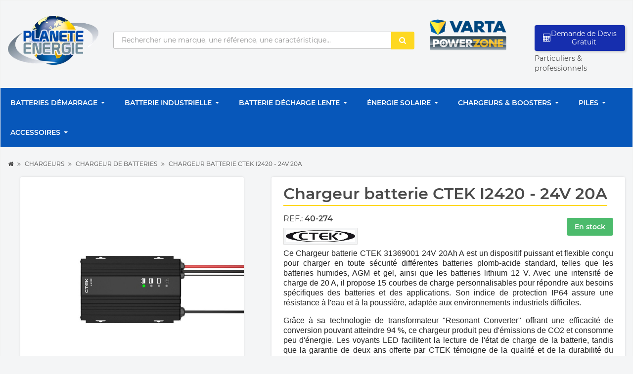

--- FILE ---
content_type: text/html; charset=utf-8
request_url: https://www.planete-energie.fr/chargeur-de-batteries/1017-chargeur-batterie-ctek-i2420-24v-20a
body_size: 17206
content:
<!doctype html>
<html lang="fr">

<head>
    
        <!-- Google tag (gtag.js) -->
        <script async src="https://www.googletagmanager.com/gtag/js?id=G-3YS3NS24G8"></script>
        <script>
            window.dataLayer = window.dataLayer || [];
            function gtag(){dataLayer.push(arguments);}
            gtag('js', new Date());

            gtag('config', 'G-3YS3NS24G8');
        </script>
    
    
        
  <meta charset="utf-8">


  <meta http-equiv="x-ua-compatible" content="ie=edge">



    <link rel="canonical" href="https://www.planete-energie.fr/chargeur-de-batteries/1017-chargeur-batterie-ctek-i2420-24v-20a">

  <title>Chargeur batterie CTEK I2420 - 24V 20A</title>
  <meta name="description" content="Chargeur batterie I2420 - 24V 20A 31369001 spécialement conçu pour recharger rapidement et en toute sécurité avec des fonctions de sécurité intégrées, le tout dans un boîtier durable et résistant">
  <meta name="keywords" content="">
    


  <meta name="viewport" content="width=device-width, initial-scale=1">



  <link rel="icon" type="image/vnd.microsoft.icon" href="/img/favicon.ico?1512462964">
  <link rel="shortcut icon" type="image/x-icon" href="/img/favicon.ico?1512462964">



    <link rel="stylesheet" href="https://www.planete-energie.fr/themes/planete-energie/assets/css/theme.css" type="text/css" media="all">
  <link rel="stylesheet" href="https://www.planete-energie.fr/modules/themeszonemanslider//assets/css/owl.carousel.min.css" type="text/css" media="all">
  <link rel="stylesheet" href="https://www.planete-energie.fr/modules/ets_blog/views/css/owl.carousel.css" type="text/css" media="all">
  <link rel="stylesheet" href="https://www.planete-energie.fr/modules/ets_blog/views/css/owl.theme.css" type="text/css" media="all">
  <link rel="stylesheet" href="https://www.planete-energie.fr/modules/ets_blog/views/css/owl.transitions.css" type="text/css" media="all">
  <link rel="stylesheet" href="https://www.planete-energie.fr/modules/ets_blog/views/css/custom.css" type="text/css" media="all">
  <link rel="stylesheet" href="https://www.planete-energie.fr/modules/ets_blog/views/css/blog_home.css" type="text/css" media="all">
  <link rel="stylesheet" href="https://www.planete-energie.fr/modules/ets_megamenu/views/css/layout1.css" type="text/css" media="all">
  <link rel="stylesheet" href="https://www.planete-energie.fr/modules/ets_megamenu/views/css/mobile_floating.css" type="text/css" media="all">
  <link rel="stylesheet" href="https://www.planete-energie.fr/modules/ets_cfultimate/views/css/date.css" type="text/css" media="all">
  <link rel="stylesheet" href="https://www.planete-energie.fr/modules/ets_cfultimate/views/css/style.css" type="text/css" media="all">
  <link rel="stylesheet" href="https://www.planete-energie.fr/modules/ps_imageslider/css/homeslider.css" type="text/css" media="all">
  <link rel="stylesheet" href="https://www.planete-energie.fr/modules/faqop/views/css/op-faq-front.css" type="text/css" media="all">
  <link rel="stylesheet" href="https://www.planete-energie.fr/modules/ets_megamenu/views/css/megamenu.css" type="text/css" media="all">
  <link rel="stylesheet" href="https://www.planete-energie.fr/modules/ets_megamenu/views/css/fix17.css" type="text/css" media="all">




  

  <script type="text/javascript">
        var prestashop = {"cart":{"products":[],"totals":{"total":{"type":"total","label":"Total","amount":0,"value":"0,00\u00a0\u20ac"},"total_including_tax":{"type":"total","label":"Total TTC","amount":0,"value":"0,00\u00a0\u20ac"},"total_excluding_tax":{"type":"total","label":"Total HT :","amount":0,"value":"0,00\u00a0\u20ac"}},"subtotals":{"products":{"type":"products","label":"Sous-total","amount":0,"value":"0,00\u00a0\u20ac"},"discounts":null,"shipping":{"type":"shipping","label":"Livraison","amount":0,"value":"gratuit"},"tax":null},"products_count":0,"summary_string":"0 articles","labels":{"tax_short":"TTC","tax_long":"(TTC)"},"id_address_delivery":0,"id_address_invoice":0,"is_virtual":false,"vouchers":{"allowed":0,"added":[]},"discounts":[],"minimalPurchase":0,"minimalPurchaseRequired":""},"currency":{"name":"euro","iso_code":"EUR","iso_code_num":"978","sign":"\u20ac"},"customer":{"lastname":null,"firstname":null,"email":null,"last_passwd_gen":null,"birthday":null,"newsletter":null,"newsletter_date_add":null,"ip_registration_newsletter":null,"optin":null,"website":null,"company":null,"siret":null,"ape":null,"outstanding_allow_amount":0,"max_payment_days":0,"note":null,"is_guest":0,"id_shop":null,"id_shop_group":null,"id_default_group":1,"date_add":null,"date_upd":null,"reset_password_token":null,"reset_password_validity":null,"id":null,"is_logged":false,"gender":{"type":null,"name":null,"id":null},"risk":{"name":null,"color":null,"percent":null,"id":null},"addresses":[]},"language":{"name":"Fran\u00e7ais (French)","iso_code":"fr","locale":"fr-FR","language_code":"fr","is_rtl":"0","date_format_lite":"d\/m\/Y","date_format_full":"d\/m\/Y H:i:s","id":1},"page":{"title":"","canonical":null,"meta":{"title":"Chargeur batterie CTEK I2420 - 24V 20A","description":"Chargeur batterie I2420 - 24V 20A 31369001 sp\u00e9cialement con\u00e7u pour recharger rapidement et en toute s\u00e9curit\u00e9 avec des fonctions de s\u00e9curit\u00e9 int\u00e9gr\u00e9es, le tout dans un bo\u00eetier durable et r\u00e9sistant","keywords":"","robots":"index"},"page_name":"product","body_classes":{"lang-fr":true,"lang-rtl":false,"country-FR":true,"currency-EUR":true,"layout-full-width":true,"page-product":true,"tax-display-enabled":true,"product-id-1017":true,"product-Chargeur batterie CTEK I2420 - 24V 20A":true,"product-id-category-29":true,"product-id-manufacturer-17":true,"product-id-supplier-0":true,"product-available-for-order":true},"admin_notifications":[]},"shop":{"name":"Plan\u00e8te Energie","email":"contact@planete-energie.fr","registration_number":"","long":false,"lat":false,"logo":"\/img\/planete-energie-logo-1512462893.jpg","stores_icon":"\/img\/logo_stores.png","favicon":"\/img\/favicon.ico","favicon_update_time":"1512462964","address":{"formatted":"Plan\u00e8te Energie<br>11 bis rue Jean Perrin<br>78310 Maurepas<br>France","address1":"11 bis rue Jean Perrin","address2":"","postcode":"78310","city":"Maurepas","state":null,"country":"France"},"phone":"+33 1 30 51 05 05","fax":""},"urls":{"base_url":"https:\/\/www.planete-energie.fr\/","current_url":"https:\/\/www.planete-energie.fr\/chargeur-de-batteries\/1017-chargeur-batterie-ctek-i2420-24v-20a","shop_domain_url":"https:\/\/www.planete-energie.fr","img_ps_url":"https:\/\/www.planete-energie.fr\/img\/","img_cat_url":"https:\/\/www.planete-energie.fr\/img\/c\/","img_lang_url":"https:\/\/www.planete-energie.fr\/img\/l\/","img_prod_url":"https:\/\/www.planete-energie.fr\/img\/p\/","img_manu_url":"https:\/\/www.planete-energie.fr\/img\/m\/","img_sup_url":"https:\/\/www.planete-energie.fr\/img\/su\/","img_ship_url":"https:\/\/www.planete-energie.fr\/img\/s\/","img_store_url":"https:\/\/www.planete-energie.fr\/img\/st\/","img_col_url":"https:\/\/www.planete-energie.fr\/img\/co\/","img_url":"https:\/\/www.planete-energie.fr\/themes\/planete-energie\/assets\/img\/","css_url":"https:\/\/www.planete-energie.fr\/themes\/planete-energie\/assets\/css\/","js_url":"https:\/\/www.planete-energie.fr\/themes\/planete-energie\/assets\/js\/","pic_url":"https:\/\/www.planete-energie.fr\/upload\/","pages":{"address":"https:\/\/www.planete-energie.fr\/adresse","addresses":"https:\/\/www.planete-energie.fr\/adresses","authentication":"https:\/\/www.planete-energie.fr\/connexion","cart":"https:\/\/www.planete-energie.fr\/panier","category":"https:\/\/www.planete-energie.fr\/index.php?controller=category","cms":"https:\/\/www.planete-energie.fr\/index.php?controller=cms","contact":"https:\/\/www.planete-energie.fr\/nous-contacter","discount":"https:\/\/www.planete-energie.fr\/reduction","guest_tracking":"https:\/\/www.planete-energie.fr\/suivi-commande-invite","history":"https:\/\/www.planete-energie.fr\/historique-commandes","identity":"https:\/\/www.planete-energie.fr\/identite","index":"https:\/\/www.planete-energie.fr\/","my_account":"https:\/\/www.planete-energie.fr\/mon-compte","order_confirmation":"https:\/\/www.planete-energie.fr\/confirmation-commande","order_detail":"https:\/\/www.planete-energie.fr\/index.php?controller=order-detail","order_follow":"https:\/\/www.planete-energie.fr\/suivi-commande","order":"https:\/\/www.planete-energie.fr\/commande","order_return":"https:\/\/www.planete-energie.fr\/index.php?controller=order-return","order_slip":"https:\/\/www.planete-energie.fr\/avoirs","pagenotfound":"https:\/\/www.planete-energie.fr\/page-introuvable","password":"https:\/\/www.planete-energie.fr\/recuperation-mot-de-passe","pdf_invoice":"https:\/\/www.planete-energie.fr\/index.php?controller=pdf-invoice","pdf_order_return":"https:\/\/www.planete-energie.fr\/index.php?controller=pdf-order-return","pdf_order_slip":"https:\/\/www.planete-energie.fr\/index.php?controller=pdf-order-slip","prices_drop":"https:\/\/www.planete-energie.fr\/promotions","product":"https:\/\/www.planete-energie.fr\/index.php?controller=product","search":"https:\/\/www.planete-energie.fr\/recherche","sitemap":"https:\/\/www.planete-energie.fr\/Sitemap","stores":"https:\/\/www.planete-energie.fr\/magasins","supplier":"https:\/\/www.planete-energie.fr\/fournisseur","register":"https:\/\/www.planete-energie.fr\/connexion?create_account=1","order_login":"https:\/\/www.planete-energie.fr\/commande?login=1"},"theme_assets":"\/themes\/planete-energie\/assets\/","actions":{"logout":"https:\/\/www.planete-energie.fr\/?mylogout="}},"configuration":{"display_taxes_label":true,"low_quantity_threshold":3,"is_b2b":false,"is_catalog":true,"show_prices":false,"opt_in":{"partner":true},"quantity_discount":{"type":"discount","label":"Remise"},"voucher_enabled":0,"return_enabled":0,"number_of_days_for_return":14},"field_required":[],"breadcrumb":{"links":[{"title":"Accueil","url":"https:\/\/www.planete-energie.fr\/"},{"title":"Chargeurs","url":"https:\/\/www.planete-energie.fr\/18-chargeurs"},{"title":"Chargeur de Batteries","url":"https:\/\/www.planete-energie.fr\/29-chargeur-de-batteries"},{"title":"Chargeur batterie CTEK I2420 - 24V 20A","url":"https:\/\/www.planete-energie.fr\/chargeur-de-batteries\/1017-chargeur-batterie-ctek-i2420-24v-20a"}],"count":4},"link":{"protocol_link":"https:\/\/","protocol_content":"https:\/\/"},"time":1769814927,"static_token":"e80c0dc8a8c6243b73e34cdfc6f715d7","token":"d04adcfa585da66189612de82277a464"};
      </script>

<!-- Hotjar Tracking Code for Site 5100958 (nom manquant) -->
<script>
    (function(h,o,t,j,a,r){
        h.hj=h.hj||function(){(h.hj.q=h.hj.q||[]).push(arguments)};
        h._hjSettings={hjid:5100958,hjsv:6};
        a=o.getElementsByTagName('head')[0];
        r=o.createElement('script');r.async=1;
        r.src=t+h._hjSettings.hjid+j+h._hjSettings.hjsv;
        a.appendChild(r);
    })(window,document,'https://static.hotjar.com/c/hotjar-','.js?sv=');
</script>




  

<script type="text/javascript">
	(window.gaDevIds=window.gaDevIds||[]).push('d6YPbH');
	(function(i,s,o,g,r,a,m){i['GoogleAnalyticsObject']=r;i[r]=i[r]||function(){
	(i[r].q=i[r].q||[]).push(arguments)},i[r].l=1*new Date();a=s.createElement(o),
	m=s.getElementsByTagName(o)[0];a.async=1;a.src=g;m.parentNode.insertBefore(a,m)
	})(window,document,'script','https://www.google-analytics.com/analytics.js','ga');

            ga('create', 'UA-37844646-1', 'auto');
                
    ga('require', 'ec');
</script>


<style>.ets_mm_megamenu .mm_menus_li .h4,
.ets_mm_megamenu .mm_menus_li .h5,
.ets_mm_megamenu .mm_menus_li .h6,
.ets_mm_megamenu .mm_menus_li .h1,
.ets_mm_megamenu .mm_menus_li .h2,
.ets_mm_megamenu .mm_menus_li .h3,
.ets_mm_megamenu .mm_menus_li .h4 *:not(i),
.ets_mm_megamenu .mm_menus_li .h5 *:not(i),
.ets_mm_megamenu .mm_menus_li .h6 *:not(i),
.ets_mm_megamenu .mm_menus_li .h1 *:not(i),
.ets_mm_megamenu .mm_menus_li .h2 *:not(i),
.ets_mm_megamenu .mm_menus_li .h3 *:not(i),
.ets_mm_megamenu .mm_menus_li > a{
    font-family: inherit;
}
.ets_mm_megamenu *:not(.fa):not(i){
    font-family: inherit;
}

.ets_mm_block *{
    font-size: 13px;
}    

@media (min-width: 768px){
/*layout 1*/
    .ets_mm_megamenu.layout_layout1{
        background: #0757BA;
    }
    .layout_layout1 .ets_mm_megamenu_content{
      background: linear-gradient(#FFFFFF, #F2F2F2) repeat scroll 0 0 rgba(0, 0, 0, 0);
      background: -webkit-linear-gradient(#FFFFFF, #F2F2F2) repeat scroll 0 0 rgba(0, 0, 0, 0);
      background: -o-linear-gradient(#FFFFFF, #F2F2F2) repeat scroll 0 0 rgba(0, 0, 0, 0);
    }
    .ets_mm_megamenu.layout_layout1:not(.ybc_vertical_menu) .mm_menus_ul{
         background: #0757BA;
    }

    #header .layout_layout1:not(.ybc_vertical_menu) .mm_menus_li > a,
    .layout_layout1 .ybc-menu-vertical-button,
    .layout_layout1 .mm_extra_item *{
        color: #ffffff
    }
    .layout_layout1 .ybc-menu-vertical-button .ybc-menu-button-toggle_icon_default .icon-bar{
        background-color: #ffffff
    }
    .layout_layout1:not(.click_open_submenu) .mm_menus_li:hover > a,
    .layout_layout1.click_open_submenu .mm_menus_li.open_li > a,
    .layout_layout1 .mm_menus_li.active > a,
    #header .layout_layout1:not(.click_open_submenu) .mm_menus_li:hover > a,
    #header .layout_layout1.click_open_submenu .mm_menus_li.open_li > a,
    #header .layout_layout1 .mm_menus_li.menu_hover > a,
    .layout_layout1:hover .ybc-menu-vertical-button,
    .layout_layout1 .mm_extra_item button[type="submit"]:hover i,
    #header .layout_layout1 .mm_menus_li.active > a{
        color: #000000;
    }
    
    .layout_layout1:not(.ybc_vertical_menu):not(.click_open_submenu) .mm_menus_li > a:before,
    .layout_layout1:not(.ybc_vertical_menu).click_open_submenu .mm_menus_li.open_li > a:before,
    .layout_layout1.ybc_vertical_menu:hover .ybc-menu-vertical-button:before,
    .layout_layout1:hover .ybc-menu-vertical-button .ybc-menu-button-toggle_icon_default .icon-bar,
    .ybc-menu-vertical-button.layout_layout1:hover{background-color: #000000;}
    
    .layout_layout1:not(.ybc_vertical_menu):not(.click_open_submenu) .mm_menus_li:hover > a,
    .layout_layout1:not(.ybc_vertical_menu).click_open_submenu .mm_menus_li.open_li > a,
    .layout_layout1:not(.ybc_vertical_menu) .mm_menus_li.menu_hover > a,
    .ets_mm_megamenu.layout_layout1.ybc_vertical_menu:hover,
    #header .layout_layout1:not(.ybc_vertical_menu):not(.click_open_submenu) .mm_menus_li:hover > a,
    #header .layout_layout1:not(.ybc_vertical_menu).click_open_submenu .mm_menus_li.open_li > a,
    #header .layout_layout1:not(.ybc_vertical_menu) .mm_menus_li.menu_hover > a,
    .ets_mm_megamenu.layout_layout1.ybc_vertical_menu:hover{
        background: #FFCC00;
    }
    
    .layout_layout1.ets_mm_megamenu .mm_columns_ul,
    .layout_layout1.ybc_vertical_menu .mm_menus_ul{
        background-color: #0757BA;
    }
    #header .layout_layout1 .ets_mm_block_content a,
    #header .layout_layout1 .ets_mm_block_content p,
    .layout_layout1.ybc_vertical_menu .mm_menus_li > a,
    #header .layout_layout1.ybc_vertical_menu .mm_menus_li > a{
        color: #000000;
    }
    
    .layout_layout1 .mm_columns_ul .h1,
    .layout_layout1 .mm_columns_ul .h2,
    .layout_layout1 .mm_columns_ul .h3,
    .layout_layout1 .mm_columns_ul .h4,
    .layout_layout1 .mm_columns_ul .h5,
    .layout_layout1 .mm_columns_ul .h6,
    .layout_layout1 .mm_columns_ul .ets_mm_block > .h1 a,
    .layout_layout1 .mm_columns_ul .ets_mm_block > .h2 a,
    .layout_layout1 .mm_columns_ul .ets_mm_block > .h3 a,
    .layout_layout1 .mm_columns_ul .ets_mm_block > .h4 a,
    .layout_layout1 .mm_columns_ul .ets_mm_block > .h5 a,
    .layout_layout1 .mm_columns_ul .ets_mm_block > .h6 a,
    #header .layout_layout1 .mm_columns_ul .ets_mm_block > .h1 a,
    #header .layout_layout1 .mm_columns_ul .ets_mm_block > .h2 a,
    #header .layout_layout1 .mm_columns_ul .ets_mm_block > .h3 a,
    #header .layout_layout1 .mm_columns_ul .ets_mm_block > .h4 a,
    #header .layout_layout1 .mm_columns_ul .ets_mm_block > .h5 a,
    #header .layout_layout1 .mm_columns_ul .ets_mm_block > .h6 a,
    .layout_layout1 .mm_columns_ul .h1,
    .layout_layout1 .mm_columns_ul .h2,
    .layout_layout1 .mm_columns_ul .h3,
    .layout_layout1 .mm_columns_ul .h4,
    .layout_layout1 .mm_columns_ul .h5,
    .layout_layout1 .mm_columns_ul .h6{
        color: #ffffff;
    }
    
    
    .layout_layout1 li:hover > a,
    .layout_layout1 li > a:hover,
    .layout_layout1 .mm_tabs_li.open .mm_tab_toggle_title,
    .layout_layout1 .mm_tabs_li.open .mm_tab_toggle_title a,
    .layout_layout1 .mm_tabs_li:hover .mm_tab_toggle_title,
    .layout_layout1 .mm_tabs_li:hover .mm_tab_toggle_title a,
    #header .layout_layout1 .mm_tabs_li.open .mm_tab_toggle_title,
    #header .layout_layout1 .mm_tabs_li.open .mm_tab_toggle_title a,
    #header .layout_layout1 .mm_tabs_li:hover .mm_tab_toggle_title,
    #header .layout_layout1 .mm_tabs_li:hover .mm_tab_toggle_title a,
    .layout_layout1.ybc_vertical_menu .mm_menus_li > a,
    #header .layout_layout1 li:hover > a,
    .layout_layout1.ybc_vertical_menu:not(.click_open_submenu) .mm_menus_li:hover > a,
    .layout_layout1.ybc_vertical_menu.click_open_submenu .mm_menus_li.open_li > a,
    #header .layout_layout1.ybc_vertical_menu:not(.click_open_submenu) .mm_menus_li:hover > a,
    #header .layout_layout1.ybc_vertical_menu.click_open_submenu .mm_menus_li.open_li > a,
    #header .layout_layout1 .mm_columns_ul .mm_block_type_product .product-title > a:hover,
    #header .layout_layout1 li > a:hover{color: #FFCC00;}
    
    
/*end layout 1*/
    
    
    /*layout 2*/
    .ets_mm_megamenu.layout_layout2{
        background-color: #3cabdb;
    }
    
    #header .layout_layout2:not(.ybc_vertical_menu) .mm_menus_li > a,
    .layout_layout2 .ybc-menu-vertical-button,
    .layout_layout2 .mm_extra_item *{
        color: #ffffff
    }
    .layout_layout2 .ybc-menu-vertical-button .ybc-menu-button-toggle_icon_default .icon-bar{
        background-color: #ffffff
    }
    .layout_layout2:not(.ybc_vertical_menu):not(.click_open_submenu) .mm_menus_li:hover > a,
    .layout_layout2:not(.ybc_vertical_menu).click_open_submenu .mm_menus_li.open_li > a,
    .layout_layout2:not(.ybc_vertical_menu) .mm_menus_li.active > a,
    #header .layout_layout2:not(.ybc_vertical_menu):not(.click_open_submenu) .mm_menus_li:hover > a,
    #header .layout_layout2:not(.ybc_vertical_menu).click_open_submenu .mm_menus_li.open_li > a,
    .layout_layout2:hover .ybc-menu-vertical-button,
    .layout_layout2 .mm_extra_item button[type="submit"]:hover i,
    #header .layout_layout2:not(.ybc_vertical_menu) .mm_menus_li.active > a{color: #ffffff;}
    
    .layout_layout2:hover .ybc-menu-vertical-button .ybc-menu-button-toggle_icon_default .icon-bar{
        background-color: #ffffff;
    }
    .layout_layout2:not(.ybc_vertical_menu):not(.click_open_submenu) .mm_menus_li:hover > a,
    .layout_layout2:not(.ybc_vertical_menu).click_open_submenu .mm_menus_li.open_li > a,
    #header .layout_layout2:not(.ybc_vertical_menu):not(.click_open_submenu) .mm_menus_li:hover > a,
    #header .layout_layout2:not(.ybc_vertical_menu).click_open_submenu .mm_menus_li.open_li > a,
    .ets_mm_megamenu.layout_layout2.ybc_vertical_menu:hover{
        background-color: #50b4df;
    }
    
    .layout_layout2.ets_mm_megamenu .mm_columns_ul,
    .layout_layout2.ybc_vertical_menu .mm_menus_ul{
        background-color: #ffffff;
    }
    #header .layout_layout2 .ets_mm_block_content a,
    .layout_layout2.ybc_vertical_menu .mm_menus_li > a,
    #header .layout_layout2.ybc_vertical_menu .mm_menus_li > a,
    #header .layout_layout2 .ets_mm_block_content p{
        color: #666666;
    }
    
    .layout_layout2 .mm_columns_ul .h1,
    .layout_layout2 .mm_columns_ul .h2,
    .layout_layout2 .mm_columns_ul .h3,
    .layout_layout2 .mm_columns_ul .h4,
    .layout_layout2 .mm_columns_ul .h5,
    .layout_layout2 .mm_columns_ul .h6,
    .layout_layout2 .mm_columns_ul .ets_mm_block > .h1 a,
    .layout_layout2 .mm_columns_ul .ets_mm_block > .h2 a,
    .layout_layout2 .mm_columns_ul .ets_mm_block > .h3 a,
    .layout_layout2 .mm_columns_ul .ets_mm_block > .h4 a,
    .layout_layout2 .mm_columns_ul .ets_mm_block > .h5 a,
    .layout_layout2 .mm_columns_ul .ets_mm_block > .h6 a,
    #header .layout_layout2 .mm_columns_ul .ets_mm_block > .h1 a,
    #header .layout_layout2 .mm_columns_ul .ets_mm_block > .h2 a,
    #header .layout_layout2 .mm_columns_ul .ets_mm_block > .h3 a,
    #header .layout_layout2 .mm_columns_ul .ets_mm_block > .h4 a,
    #header .layout_layout2 .mm_columns_ul .ets_mm_block > .h5 a,
    #header .layout_layout2 .mm_columns_ul .ets_mm_block > .h6 a,
    .layout_layout2 .mm_columns_ul .h1,
    .layout_layout2 .mm_columns_ul .h2,
    .layout_layout2 .mm_columns_ul .h3,
    .layout_layout2 .mm_columns_ul .h4,
    .layout_layout2 .mm_columns_ul .h5,
    .layout_layout2 .mm_columns_ul .h6{
        color: #414141;
    }
    
    
    .layout_layout2 li:hover > a,
    .layout_layout2 li > a:hover,
    .layout_layout2 .mm_tabs_li.open .mm_tab_toggle_title,
    .layout_layout2 .mm_tabs_li.open .mm_tab_toggle_title a,
    .layout_layout2 .mm_tabs_li:hover .mm_tab_toggle_title,
    .layout_layout2 .mm_tabs_li:hover .mm_tab_toggle_title a,
    #header .layout_layout2 .mm_tabs_li.open .mm_tab_toggle_title,
    #header .layout_layout2 .mm_tabs_li.open .mm_tab_toggle_title a,
    #header .layout_layout2 .mm_tabs_li:hover .mm_tab_toggle_title,
    #header .layout_layout2 .mm_tabs_li:hover .mm_tab_toggle_title a,
    #header .layout_layout2 li:hover > a,
    .layout_layout2.ybc_vertical_menu .mm_menus_li > a,
    .layout_layout2.ybc_vertical_menu:not(.click_open_submenu) .mm_menus_li:hover > a,
    .layout_layout2.ybc_vertical_menu.click_open_submenu .mm_menus_li.open_li > a,
    #header .layout_layout2.ybc_vertical_menu:not(.click_open_submenu) .mm_menus_li:hover > a,
    #header .layout_layout2.ybc_vertical_menu.click_open_submenu.open_li .mm_menus_li > a,
    #header .layout_layout2 .mm_columns_ul .mm_block_type_product .product-title > a:hover,
    #header .layout_layout2 li > a:hover{color: #fc4444;}
    
    
    
    /*layout 3*/
    .ets_mm_megamenu.layout_layout3,
    .layout_layout3 .mm_tab_li_content{
        background-color: #333333;
        
    }
    #header .layout_layout3:not(.ybc_vertical_menu) .mm_menus_li > a,
    .layout_layout3 .ybc-menu-vertical-button,
    .layout_layout3 .mm_extra_item *{
        color: #ffffff
    }
    .layout_layout3 .ybc-menu-vertical-button .ybc-menu-button-toggle_icon_default .icon-bar{
        background-color: #ffffff
    }
    .layout_layout3:not(.click_open_submenu) .mm_menus_li:hover > a,
    .layout_layout3.click_open_submenu .mm_menus_li.open_li > a,
    .layout_layout3 .mm_menus_li.active > a,
    .layout_layout3 .mm_extra_item button[type="submit"]:hover i,
    #header .layout_layout3:not(.click_open_submenu) .mm_menus_li:hover > a,
    #header .layout_layout3.click_open_submenu .mm_menus_li.open_li > a,
    #header .layout_layout3 .mm_menus_li.active > a,
    .layout_layout3:hover .ybc-menu-vertical-button,
    .layout_layout3:hover .ybc-menu-vertical-button .ybc-menu-button-toggle_icon_default .icon-bar{
        color: #ffffff;
    }
    
    .layout_layout3:not(.ybc_vertical_menu):not(.click_open_submenu) .mm_menus_li:hover > a,
    .layout_layout3:not(.ybc_vertical_menu).click_open_submenu .mm_menus_li.open_li > a,
    #header .layout_layout3:not(.ybc_vertical_menu):not(.click_open_submenu) .mm_menus_li:hover > a,
    #header .layout_layout3:not(.ybc_vertical_menu).click_open_submenu .mm_menus_li.open_li > a,
    .ets_mm_megamenu.layout_layout3.ybc_vertical_menu:hover,
    .layout_layout3 .mm_tabs_li.open .mm_columns_contents_ul,
    .layout_layout3 .mm_tabs_li.open .mm_tab_li_content {
        background-color: #000000;
    }
    .layout_layout3 .mm_tabs_li.open.mm_tabs_has_content .mm_tab_li_content .mm_tab_name::before{
        border-right-color: #000000;
    }
    .layout_layout3.ets_mm_megamenu .mm_columns_ul,
    .ybc_vertical_menu.layout_layout3 .mm_menus_ul.ets_mn_submenu_full_height .mm_menus_li:hover a::before,
    .layout_layout3.ybc_vertical_menu .mm_menus_ul{
        background-color: #000000;
        border-color: #000000;
    }
    #header .layout_layout3 .ets_mm_block_content a,
    #header .layout_layout3 .ets_mm_block_content p,
    .layout_layout3.ybc_vertical_menu .mm_menus_li > a,
    #header .layout_layout3.ybc_vertical_menu .mm_menus_li > a{
        color: #dcdcdc;
    }
    
    .layout_layout3 .mm_columns_ul .h1,
    .layout_layout3 .mm_columns_ul .h2,
    .layout_layout3 .mm_columns_ul .h3,
    .layout_layout3 .mm_columns_ul .h4,
    .layout_layout3 .mm_columns_ul .h5,
    .layout_layout3 .mm_columns_ul .h6,
    .layout_layout3 .mm_columns_ul .ets_mm_block > .h1 a,
    .layout_layout3 .mm_columns_ul .ets_mm_block > .h2 a,
    .layout_layout3 .mm_columns_ul .ets_mm_block > .h3 a,
    .layout_layout3 .mm_columns_ul .ets_mm_block > .h4 a,
    .layout_layout3 .mm_columns_ul .ets_mm_block > .h5 a,
    .layout_layout3 .mm_columns_ul .ets_mm_block > .h6 a,
    #header .layout_layout3 .mm_columns_ul .ets_mm_block > .h1 a,
    #header .layout_layout3 .mm_columns_ul .ets_mm_block > .h2 a,
    #header .layout_layout3 .mm_columns_ul .ets_mm_block > .h3 a,
    #header .layout_layout3 .mm_columns_ul .ets_mm_block > .h4 a,
    #header .layout_layout3 .mm_columns_ul .ets_mm_block > .h5 a,
    #header .layout_layout3 .mm_columns_ul .ets_mm_block > .h6 a,
    .layout_layout3 .mm_columns_ul .h1,
    .layout_layout3 .mm_columns_ul .h2,
    .layout_layout3 .mm_columns_ul .h3,
    .layout_layout3.ybc_vertical_menu:not(.click_open_submenu) .mm_menus_li:hover > a,
    .layout_layout3.ybc_vertical_menu.click_open_submenu .mm_menus_li.open_li > a,
    #header .layout_layout3.ybc_vertical_menu:not(.click_open_submenu) .mm_menus_li:hover > a,
    #header .layout_layout3.ybc_vertical_menu.click_open_submenu .mm_menus_li.open_li > a,
    .layout_layout3 .mm_columns_ul .h4,
    .layout_layout3 .mm_columns_ul .h5,
    .layout_layout3 .mm_columns_ul .h6{
        color: #ec4249;
    }
    
    
    .layout_layout3 li:hover > a,
    .layout_layout3 li > a:hover,
    .layout_layout3 .mm_tabs_li.open .mm_tab_toggle_title,
    .layout_layout3 .mm_tabs_li.open .mm_tab_toggle_title a,
    .layout_layout3 .mm_tabs_li:hover .mm_tab_toggle_title,
    .layout_layout3 .mm_tabs_li:hover .mm_tab_toggle_title a,
    #header .layout_layout3 .mm_tabs_li.open .mm_tab_toggle_title,
    #header .layout_layout3 .mm_tabs_li.open .mm_tab_toggle_title a,
    #header .layout_layout3 .mm_tabs_li:hover .mm_tab_toggle_title,
    #header .layout_layout3 .mm_tabs_li:hover .mm_tab_toggle_title a,
    #header .layout_layout3 li:hover > a,
    #header .layout_layout3 .mm_columns_ul .mm_block_type_product .product-title > a:hover,
    #header .layout_layout3 li > a:hover,
    .layout_layout3.ybc_vertical_menu .mm_menus_li > a,
    .layout_layout3 .has-sub .ets_mm_categories li > a:hover,
    #header .layout_layout3 .has-sub .ets_mm_categories li > a:hover{color: #fc4444;}
    
    
    /*layout 4*/
    
    .ets_mm_megamenu.layout_layout4{
        background-color: #ffffff;
    }
    .ets_mm_megamenu.layout_layout4:not(.ybc_vertical_menu) .mm_menus_ul{
         background: #ffffff;
    }

    #header .layout_layout4:not(.ybc_vertical_menu) .mm_menus_li > a,
    .layout_layout4 .ybc-menu-vertical-button,
    .layout_layout4 .mm_extra_item *{
        color: #333333
    }
    .layout_layout4 .ybc-menu-vertical-button .ybc-menu-button-toggle_icon_default .icon-bar{
        background-color: #333333
    }
    
    .layout_layout4:not(.click_open_submenu) .mm_menus_li:hover > a,
    .layout_layout4.click_open_submenu .mm_menus_li.open_li > a,
    .layout_layout4 .mm_menus_li.active > a,
    #header .layout_layout4:not(.click_open_submenu) .mm_menus_li:hover > a,
    #header .layout_layout4.click_open_submenu .mm_menus_li.open_li > a,
    .layout_layout4:hover .ybc-menu-vertical-button,
    #header .layout_layout4 .mm_menus_li.active > a{color: #ffffff;}
    
    .layout_layout4:hover .ybc-menu-vertical-button .ybc-menu-button-toggle_icon_default .icon-bar{
        background-color: #ffffff;
    }
    
    .layout_layout4:not(.ybc_vertical_menu):not(.click_open_submenu) .mm_menus_li:hover > a,
    .layout_layout4:not(.ybc_vertical_menu).click_open_submenu .mm_menus_li.open_li > a,
    .layout_layout4:not(.ybc_vertical_menu) .mm_menus_li.active > a,
    .layout_layout4:not(.ybc_vertical_menu) .mm_menus_li:hover > span, 
    .layout_layout4:not(.ybc_vertical_menu) .mm_menus_li.active > span,
    #header .layout_layout4:not(.ybc_vertical_menu):not(.click_open_submenu) .mm_menus_li:hover > a,
    #header .layout_layout4:not(.ybc_vertical_menu).click_open_submenu .mm_menus_li.open_li > a,
    #header .layout_layout4:not(.ybc_vertical_menu) .mm_menus_li.active > a,
    .layout_layout4:not(.ybc_vertical_menu):not(.click_open_submenu) .mm_menus_li:hover > a,
    .layout_layout4:not(.ybc_vertical_menu).click_open_submenu .mm_menus_li.open_li > a,
    #header .layout_layout4:not(.ybc_vertical_menu):not(.click_open_submenu) .mm_menus_li:hover > a,
    #header .layout_layout4:not(.ybc_vertical_menu).click_open_submenu .mm_menus_li.open_li > a,
    .ets_mm_megamenu.layout_layout4.ybc_vertical_menu:hover,
    #header .layout_layout4 .mm_menus_li:hover > span, 
    #header .layout_layout4 .mm_menus_li.active > span{
        background-color: #ec4249;
    }
    .layout_layout4 .ets_mm_megamenu_content {
      border-bottom-color: #ec4249;
    }
    
    .layout_layout4.ets_mm_megamenu .mm_columns_ul,
    .ybc_vertical_menu.layout_layout4 .mm_menus_ul .mm_menus_li:hover a::before,
    .layout_layout4.ybc_vertical_menu .mm_menus_ul{
        background-color: #ffffff;
    }
    #header .layout_layout4 .ets_mm_block_content a,
    .layout_layout4.ybc_vertical_menu .mm_menus_li > a,
    #header .layout_layout4.ybc_vertical_menu .mm_menus_li > a,
    #header .layout_layout4 .ets_mm_block_content p{
        color: #666666;
    }
    
    .layout_layout4 .mm_columns_ul .h1,
    .layout_layout4 .mm_columns_ul .h2,
    .layout_layout4 .mm_columns_ul .h3,
    .layout_layout4 .mm_columns_ul .h4,
    .layout_layout4 .mm_columns_ul .h5,
    .layout_layout4 .mm_columns_ul .h6,
    .layout_layout4 .mm_columns_ul .ets_mm_block > .h1 a,
    .layout_layout4 .mm_columns_ul .ets_mm_block > .h2 a,
    .layout_layout4 .mm_columns_ul .ets_mm_block > .h3 a,
    .layout_layout4 .mm_columns_ul .ets_mm_block > .h4 a,
    .layout_layout4 .mm_columns_ul .ets_mm_block > .h5 a,
    .layout_layout4 .mm_columns_ul .ets_mm_block > .h6 a,
    #header .layout_layout4 .mm_columns_ul .ets_mm_block > .h1 a,
    #header .layout_layout4 .mm_columns_ul .ets_mm_block > .h2 a,
    #header .layout_layout4 .mm_columns_ul .ets_mm_block > .h3 a,
    #header .layout_layout4 .mm_columns_ul .ets_mm_block > .h4 a,
    #header .layout_layout4 .mm_columns_ul .ets_mm_block > .h5 a,
    #header .layout_layout4 .mm_columns_ul .ets_mm_block > .h6 a,
    .layout_layout4 .mm_columns_ul .h1,
    .layout_layout4 .mm_columns_ul .h2,
    .layout_layout4 .mm_columns_ul .h3,
    .layout_layout4 .mm_columns_ul .h4,
    .layout_layout4 .mm_columns_ul .h5,
    .layout_layout4 .mm_columns_ul .h6{
        color: #414141;
    }
    
    .layout_layout4 li:hover > a,
    .layout_layout4 li > a:hover,
    .layout_layout4 .mm_tabs_li.open .mm_tab_toggle_title,
    .layout_layout4 .mm_tabs_li.open .mm_tab_toggle_title a,
    .layout_layout4 .mm_tabs_li:hover .mm_tab_toggle_title,
    .layout_layout4 .mm_tabs_li:hover .mm_tab_toggle_title a,
    #header .layout_layout4 .mm_tabs_li.open .mm_tab_toggle_title,
    #header .layout_layout4 .mm_tabs_li.open .mm_tab_toggle_title a,
    #header .layout_layout4 .mm_tabs_li:hover .mm_tab_toggle_title,
    #header .layout_layout4 .mm_tabs_li:hover .mm_tab_toggle_title a,
    #header .layout_layout4 li:hover > a,
    .layout_layout4.ybc_vertical_menu .mm_menus_li > a,
    .layout_layout4.ybc_vertical_menu:not(.click_open_submenu) .mm_menus_li:hover > a,
    .layout_layout4.ybc_vertical_menu.click_open_submenu .mm_menus_li.open_li > a,
    #header .layout_layout4.ybc_vertical_menu:not(.click_open_submenu) .mm_menus_li:hover > a,
    #header .layout_layout4.ybc_vertical_menu.click_open_submenu .mm_menus_li.open_li > a,
    #header .layout_layout4 .mm_columns_ul .mm_block_type_product .product-title > a:hover,
    #header .layout_layout4 li > a:hover{color: #ec4249;}
    
    /* end layout 4*/
    
    
    
    
    /* Layout 5*/
    .ets_mm_megamenu.layout_layout5{
        background-color: #f6f6f6;
    }
    .ets_mm_megamenu.layout_layout5:not(.ybc_vertical_menu) .mm_menus_ul{
         background: #f6f6f6;
    }
    
    #header .layout_layout5:not(.ybc_vertical_menu) .mm_menus_li > a,
    .layout_layout5 .ybc-menu-vertical-button,
    .layout_layout5 .mm_extra_item *{
        color: #333333
    }
    .layout_layout5 .ybc-menu-vertical-button .ybc-menu-button-toggle_icon_default .icon-bar{
        background-color: #333333
    }
    .layout_layout5:not(.click_open_submenu) .mm_menus_li:hover > a,
    .layout_layout5.click_open_submenu .mm_menus_li.open_li > a,
    .layout_layout5 .mm_menus_li.active > a,
    .layout_layout5 .mm_extra_item button[type="submit"]:hover i,
    #header .layout_layout5:not(.click_open_submenu) .mm_menus_li:hover > a,
    #header .layout_layout5.click_open_submenu .mm_menus_li.open_li > a,
    #header .layout_layout5 .mm_menus_li.active > a,
    .layout_layout5:hover .ybc-menu-vertical-button{
        color: #ec4249;
    }
    .layout_layout5:hover .ybc-menu-vertical-button .ybc-menu-button-toggle_icon_default .icon-bar{
        background-color: #ec4249;
    }
    
    .layout_layout5 .mm_menus_li > a:before{background-color: #ec4249;}
    

    .layout_layout5:not(.ybc_vertical_menu):not(.click_open_submenu) .mm_menus_li:hover > a,
    .layout_layout5:not(.ybc_vertical_menu).click_open_submenu .mm_menus_li.open_li > a,
    #header .layout_layout5:not(.ybc_vertical_menu):not(.click_open_submenu) .mm_menus_li:hover > a,
    #header .layout_layout5:not(.ybc_vertical_menu).click_open_submenu .mm_menus_li.open_li > a,
    .ets_mm_megamenu.layout_layout5.ybc_vertical_menu:hover,
    #header .layout_layout5:not(.click_open_submenu) .mm_menus_li:hover > a,
    #header .layout_layout5.click_open_submenu .mm_menus_li.open_li > a{
        background-color: ;
    }
    
    .layout_layout5.ets_mm_megamenu .mm_columns_ul,
    .ybc_vertical_menu.layout_layout5 .mm_menus_ul .mm_menus_li:hover a::before,
    .layout_layout5.ybc_vertical_menu .mm_menus_ul{
        background-color: #ffffff;
    }
    #header .layout_layout5 .ets_mm_block_content a,
    .layout_layout5.ybc_vertical_menu .mm_menus_li > a,
    #header .layout_layout5.ybc_vertical_menu .mm_menus_li > a,
    #header .layout_layout5 .ets_mm_block_content p{
        color: #333333;
    }
    
    .layout_layout5 .mm_columns_ul .h1,
    .layout_layout5 .mm_columns_ul .h2,
    .layout_layout5 .mm_columns_ul .h3,
    .layout_layout5 .mm_columns_ul .h4,
    .layout_layout5 .mm_columns_ul .h5,
    .layout_layout5 .mm_columns_ul .h6,
    .layout_layout5 .mm_columns_ul .ets_mm_block > .h1 a,
    .layout_layout5 .mm_columns_ul .ets_mm_block > .h2 a,
    .layout_layout5 .mm_columns_ul .ets_mm_block > .h3 a,
    .layout_layout5 .mm_columns_ul .ets_mm_block > .h4 a,
    .layout_layout5 .mm_columns_ul .ets_mm_block > .h5 a,
    .layout_layout5 .mm_columns_ul .ets_mm_block > .h6 a,
    #header .layout_layout5 .mm_columns_ul .ets_mm_block > .h1 a,
    #header .layout_layout5 .mm_columns_ul .ets_mm_block > .h2 a,
    #header .layout_layout5 .mm_columns_ul .ets_mm_block > .h3 a,
    #header .layout_layout5 .mm_columns_ul .ets_mm_block > .h4 a,
    #header .layout_layout5 .mm_columns_ul .ets_mm_block > .h5 a,
    #header .layout_layout5 .mm_columns_ul .ets_mm_block > .h6 a,
    .layout_layout5 .mm_columns_ul .h1,
    .layout_layout5 .mm_columns_ul .h2,
    .layout_layout5 .mm_columns_ul .h3,
    .layout_layout5 .mm_columns_ul .h4,
    .layout_layout5 .mm_columns_ul .h5,
    .layout_layout5 .mm_columns_ul .h6{
        color: #414141;
    }
    
    .layout_layout5 li:hover > a,
    .layout_layout5 li > a:hover,
    .layout_layout5 .mm_tabs_li.open .mm_tab_toggle_title,
    .layout_layout5 .mm_tabs_li.open .mm_tab_toggle_title a,
    .layout_layout5 .mm_tabs_li:hover .mm_tab_toggle_title,
    .layout_layout5 .mm_tabs_li:hover .mm_tab_toggle_title a,
    #header .layout_layout5 .mm_tabs_li.open .mm_tab_toggle_title,
    #header .layout_layout5 .mm_tabs_li.open .mm_tab_toggle_title a,
    #header .layout_layout5 .mm_tabs_li:hover .mm_tab_toggle_title,
    #header .layout_layout5 .mm_tabs_li:hover .mm_tab_toggle_title a,
    .layout_layout5.ybc_vertical_menu .mm_menus_li > a,
    #header .layout_layout5 li:hover > a,
    .layout_layout5.ybc_vertical_menu:not(.click_open_submenu) .mm_menus_li:hover > a,
    .layout_layout5.ybc_vertical_menu.click_open_submenu .mm_menus_li.open_li > a,
    #header .layout_layout5.ybc_vertical_menu:not(.click_open_submenu) .mm_menus_li:hover > a,
    #header .layout_layout5.ybc_vertical_menu.click_open_submenu .mm_menus_li.open_li > a,
    #header .layout_layout5 .mm_columns_ul .mm_block_type_product .product-title > a:hover,
    #header .layout_layout5 li > a:hover{color: #ec4249;}
    
    /*end layout 5*/
}


@media (max-width: 767px){
    .ybc-menu-vertical-button,
    .transition_floating .close_menu, 
    .transition_full .close_menu{
        background-color: #F6F6F6;
        color: #333333;
    }
    .transition_floating .close_menu *, 
    .transition_full .close_menu *,
    .ybc-menu-vertical-button .icon-bar{
        color: #333333;
    }

    .close_menu .icon-bar,
    .ybc-menu-vertical-button .icon-bar {
      background-color: #333333;
    }
    .mm_menus_back_icon{
        border-color: #333333;
    }
    
    .layout_layout1:not(.click_open_submenu) .mm_menus_li:hover > a,
    .layout_layout1.click_open_submenu .mm_menus_li.open_li > a,
    .layout_layout1 .mm_menus_li.menu_hover > a,
    #header .layout_layout1 .mm_menus_li.menu_hover > a,
    #header .layout_layout1:not(.click_open_submenu) .mm_menus_li:hover > a,
    #header .layout_layout1.click_open_submenu .mm_menus_li.open_li > a{
        color: #000000;
    }
    
    
    .layout_layout1:not(.click_open_submenu) .mm_menus_li:hover > a,
    .layout_layout1.click_open_submenu .mm_menus_li.open_li > a,
    .layout_layout1 .mm_menus_li.menu_hover > a,
    #header .layout_layout1 .mm_menus_li.menu_hover > a,
    #header .layout_layout1:not(.click_open_submenu) .mm_menus_li:hover > a,
    #header .layout_layout1.click_open_submenu .mm_menus_li.open_li > a{
        background-color: #FFCC00;
    }
    .layout_layout1 li:hover > a,
    .layout_layout1 li > a:hover,
    #header .layout_layout1 li:hover > a,
    #header .layout_layout1 .mm_columns_ul .mm_block_type_product .product-title > a:hover,
    #header .layout_layout1 li > a:hover{
        color: #FFCC00;
    }
    
    /*------------------------------------------------------*/
    
    
    .layout_layout2:not(.click_open_submenu) .mm_menus_li:hover > a,
    .layout_layout2.click_open_submenu .mm_menus_li.open_li > a,
    #header .layout_layout2:not(.click_open_submenu) .mm_menus_li:hover > a,
    #header .layout_layout2.click_open_submenu .mm_menus_li.open_li > a
    {color: #ffffff;}
    .layout_layout2 .mm_has_sub.mm_menus_li:hover .arrow::before{
        border-color: #ffffff;
    }
    
    .layout_layout2:not(.click_open_submenu) .mm_menus_li:hover > a,
    .layout_layout2.click_open_submenu .mm_menus_li.open_li > a,
    #header .layout_layout2:not(.click_open_submenu) .mm_menus_li:hover > a,
    #header .layout_layout2.click_open_submenu .mm_menus_li.open_li > a{
        background-color: #50b4df;
    }
    .layout_layout2 li:hover > a,
    .layout_layout2 li > a:hover,
    #header .layout_layout2 li:hover > a,
    #header .layout_layout2 .mm_columns_ul .mm_block_type_product .product-title > a:hover,
    #header .layout_layout2 li > a:hover{color: #fc4444;}
    
    /*------------------------------------------------------*/
    
    

    .layout_layout3:not(.click_open_submenu) .mm_menus_li:hover > a,
    .layout_layout3.click_open_submenu .mm_menus_li.open_li > a,
    #header .layout_layout3:not(.click_open_submenu) .mm_menus_li:hover > a,
    #header .layout_layout3.click_open_submenu .mm_menus_li.open_li > a{
        color: #ffffff;
    }
    .layout_layout3 .mm_has_sub.mm_menus_li:hover .arrow::before{
        border-color: #ffffff;
    }
    
    .layout_layout3:not(.click_open_submenu) .mm_menus_li:hover > a,
    .layout_layout3.click_open_submenu .mm_menus_li.open_li > a,
    #header .layout_layout3:not(.click_open_submenu) .mm_menus_li:hover > a,
    #header .layout_layout3.click_open_submenu .mm_menus_li.open_li > a{
        background-color: #000000;
    }
    .layout_layout3 li:hover > a,
    .layout_layout3 li > a:hover,
    #header .layout_layout3 li:hover > a,
    #header .layout_layout3 .mm_columns_ul .mm_block_type_product .product-title > a:hover,
    #header .layout_layout3 li > a:hover,
    .layout_layout3 .has-sub .ets_mm_categories li > a:hover,
    #header .layout_layout3 .has-sub .ets_mm_categories li > a:hover{color: #fc4444;}
    
    
    
    /*------------------------------------------------------*/
    
    
    .layout_layout4:not(.click_open_submenu) .mm_menus_li:hover > a,
    .layout_layout4.click_open_submenu .mm_menus_li.open_li > a,
    #header .layout_layout4:not(.click_open_submenu) .mm_menus_li:hover > a,
    #header .layout_layout4.click_open_submenu .mm_menus_li.open_li > a{
        color: #ffffff;
    }
    
    .layout_layout4 .mm_has_sub.mm_menus_li:hover .arrow::before{
        border-color: #ffffff;
    }
    
    .layout_layout4:not(.click_open_submenu) .mm_menus_li:hover > a,
    .layout_layout4.click_open_submenu .mm_menus_li.open_li > a,
    #header .layout_layout4:not(.click_open_submenu) .mm_menus_li:hover > a,
    #header .layout_layout4.click_open_submenu .mm_menus_li.open_li > a{
        background-color: #ec4249;
    }
    .layout_layout4 li:hover > a,
    .layout_layout4 li > a:hover,
    #header .layout_layout4 li:hover > a,
    #header .layout_layout4 .mm_columns_ul .mm_block_type_product .product-title > a:hover,
    #header .layout_layout4 li > a:hover{color: #ec4249;}
    
    
    /*------------------------------------------------------*/
    
    
    .layout_layout5:not(.click_open_submenu) .mm_menus_li:hover > a,
    .layout_layout5.click_open_submenu .mm_menus_li.open_li > a,
    #header .layout_layout5:not(.click_open_submenu) .mm_menus_li:hover > a,
    #header .layout_layout5.click_open_submenu .mm_menus_li.open_li > a{
        color: #ec4249;
    }

    .layout_layout5 .mm_has_sub.mm_menus_li:hover .arrow::before{
        border-color: #ec4249;
    }
    
    .layout_layout5:not(.click_open_submenu) .mm_menus_li:hover > a,
    .layout_layout5.click_open_submenu .mm_menus_li.open_li > a,
    #header .layout_layout5:not(.click_open_submenu) .mm_menus_li:hover > a,
    #header .layout_layout5.click_open_submenu .mm_menus_li.open_li > a{
        background-color: ;
    }
    .layout_layout5 li:hover > a,
    .layout_layout5 li > a:hover,
    #header .layout_layout5 li:hover > a,
    #header .layout_layout5 .mm_columns_ul .mm_block_type_product .product-title > a:hover,
    #header .layout_layout5 li > a:hover{color: #ec4249;}
    
    /*------------------------------------------------------*/
    
    
    
    
}

















</style>
<script type="text/javascript">
    var Days_text = 'Journée(s)';
    var Hours_text = 'Heure(s)';
    var Mins_text = 'Min(s)';
    var Sec_text = 'Sec(s)';
</script><script type="text/javascript">
    var url_basic_ets = 'https://www.planete-energie.fr/';
    var link_contact_ets = 'https://www.planete-energie.fr/module/ets_cfultimate/contact';
    var ets_cfu_recaptcha_enabled = 0;
    var iso_code = 'fr';
                var hidden_referrence = 1;
    </script>




    
    <meta property="og:type" content="product">
    <meta property="og:url" content="https://www.planete-energie.fr/chargeur-de-batteries/1017-chargeur-batterie-ctek-i2420-24v-20a">
    <meta property="og:title" content="Chargeur batterie CTEK I2420 - 24V 20A">
    <meta property="og:site_name" content="Planète Energie">
    <meta property="og:description" content="Chargeur batterie I2420 - 24V 20A 31369001 spécialement conçu pour recharger rapidement et en toute sécurité avec des fonctions de sécurité intégrées, le tout dans un boîtier durable et résistant">
    <meta property="og:image" content="https://www.planete-energie.fr/4049-large_default/chargeur-batterie-ctek-i2420-24v-20a.jpg">
    <meta property="product:pretax_price:amount" content="0">
    <meta property="product:pretax_price:currency" content="EUR">
    <meta property="product:price:amount" content="0">
    <meta property="product:price:currency" content="EUR">
            <meta property="product:weight:value" content="2.080000">
        <meta property="product:weight:units" content="kg">
    
</head>
<body id="product" class="lang-fr country-fr currency-eur layout-full-width page-product tax-display-enabled product-id-1017 product-chargeur-batterie-ctek-i2420-24v-20a product-id-category-29 product-id-manufacturer-17 product-id-supplier-0 product-available-for-order">


    


<main>
    
            

    <header id="header">
        
            
    <div class="header-banner">
        
    </div>



    <nav class="header-nav">
        <div class="container">
            <div class="row">
                <div class="hidden-sm-down">
                    <div class="col-md-4 col-xs-12">
                        
                    </div>
                    <div class="col-md-8 right-nav">
                        
                    </div>
                </div>
            </div>
    </nav>



    <div class="header-top">
        <div class="container">
            <div class="hidden-sm-down">
                <div class="row">
                    <div class="col-sm-2 col-md-2">
                        <a href="https://www.planete-energie.fr/">
                            <img class="logo img-fluid" src="/img/planete-energie-logo-1512462893.jpg" alt="Planète Energie">
                        </a>
                    </div>
                    <div class="col-sm-4 col-md-6 search-widget" data-search-controller-url="">
                        <form method="get" action="">
                            <input type="hidden" name="controller" value="search">
                            <div class="input-group">
                                <input type="text" class="form-control" name="s" value="" placeholder="Rechercher une marque, une référence, une caractéristique..." aria-label="Rechercher une marque, une référence, une caractéristique...">
                                <span class="input-group-btn">
                                <button class="btn btn-search" type="submit">
                                    <i class="fa fa-search"></i>
                                    <span class="hidden-xl-down">Rechercher</span>
                                </button>
                            </span>
                            </div>
                        </form>
                        <div class="clearfix"></div>
                    </div>
                    <div class="col-sm-4 col-md-2">
                        <img class="secondary-logo img-fluid" src="https://www.planete-energie.fr/themes/planete-energie/assets/img//logo-varta-powerzone.png" alt="Planete Energie • Varta PowerZone">
                    </div>
                    <div class="col-sm-4 col-md-2" style="font-size: 0.9rem;">
                        <a class="btn btn-header" href="https://www.planete-energie.fr/nous-contacter" style="margin-bottom: 5px;">
                            <div class="btn-icon"><i class="fa fa-calculator"></i></div>
                            <div class="btn-text">Demande de Devis Gratuit</div>
                        </a><br>
                        Particuliers & professionnels
                    </div>
                </div>
            </div>
            <div class="hidden-md-up text-sm-center mobile">
                <div class="float-xs-right" id="menu-icon">
                    <i class="fa fa-align-justify"></i>
                </div>
                <div class="float-xs-right" id="_mobile_cart"></div>
                <div class="float-xs-right" id="_mobile_user_info"></div>
                <div class="top-logo" id="_mobile_logo">
                    <a href="https://www.planete-energie.fr/">
                        <img class="img-fluid" src="/img/planete-energie-logo-1512462893.jpg" alt="Planète Energie">
                    </a>
                </div>
                <div class="clearfix"></div>
            </div>
            <div class="search-widget hidden-md-up" data-search-controller-url="">
                <form method="get" action="">
                    <input type="hidden" name="controller" value="search">
                    <div class="input-group">
                        <input type="text" class="form-control" name="s" value="" placeholder="Rechercher une marque, une référence, une caractéristique..." aria-label="Rechercher une marque, une référence, une caractéristique...">
                        <span class="input-group-btn">
                                <button class="btn btn-search" type="submit">
                                    <i class="fa fa-search"></i>
                                    <span class="hidden-xl-down">Rechercher</span>
                                </button>
                            </span>
                    </div>
                </form>
                <div class="clearfix"></div>
            </div>
            <div id="mobile_top_menu_wrapper" class="row hidden-md-up" style="display:none;">
                <div class="js-top-menu mobile mobile-top-menu" id="_mobile_top_menu"></div>
                <div class="js-top-menu-bottom">
                    <div id="_mobile_currency_selector"></div>
                    <div id="_mobile_language_selector"></div>
                    <div id="_mobile_contact_link"></div>
                </div>
            </div>
        </div>
    </div>

        
    </header>

        <div class="ets_mm_megamenu 
        layout_layout1 
         show_icon_in_mobile 
          
        transition_fade   
        transition_floating 
        mega_menu_mob 
        sticky_enabled 
         
        ets-dir-ltr        hook-default        single_layout         disable_sticky_mobile          hover         "
        data-bggray="bg_gray"
        >
        <div class="ets_mm_megamenu_content">
            <div class="container">
                <div class="ets_mm_megamenu_content_content">
                    <div class="ybc-menu-toggle ybc-menu-btn closed">
                        <span class="ybc-menu-button-toggle_icon">
                            <i class="icon-bar"></i>
                            <i class="icon-bar"></i>
                            <i class="icon-bar"></i>
                        </span>
                        Menu
                    </div>
                    
    <ul class="mm_menus_ul  ">
        <li class="close_menu">
            <div class="pull-left">
                <span class="mm_menus_back">
                    <i class="icon-bar"></i>
                    <i class="icon-bar"></i>
                    <i class="icon-bar"></i>
                </span>
                Menu
            </div>
            <div class="pull-right">
                <span class="mm_menus_back_icon"></span>
                Retour
            </div>
        </li>
                    <li class="mm_menus_li mm_sub_align_full mm_has_sub hover "
                >
                <a class="ets_mm_url"                         href="https://www.planete-energie.fr/68-batteries-demarrage"
                        style="font-size:14px;">
                    <span class="mm_menu_content_title">
                                                Batteries Démarrage
                        <span class="mm_arrow"></span>                                            </span>
                </a>
                                                    <span class="arrow closed"></span>                                            <ul class="mm_columns_ul"
                            style=" width:100%; font-size:13px;">
                                                            <li class="mm_columns_li column_size_3  mm_has_sub">
                                                                            <ul class="mm_blocks_ul">
                                                                                            <li data-id-block="1" class="mm_blocks_li">
                                                        
    <div class="ets_mm_block mm_block_type_category">
                    <span class="h4"  style="font-size:13px">
                                    PAR APPLICATION
                                </span>
                <div class="ets_mm_block_content">        
                                <ul class="ets_mm_categories">
                    <li >
                <a class="ets_mm_url" href="https://www.planete-energie.fr/275-batterie-moto-scooter-quad">Batterie Moto, Scooter, Quad</a>
                            </li>
                    <li >
                <a class="ets_mm_url" href="https://www.planete-energie.fr/276-batterie-voiture">Batterie Voiture</a>
                            </li>
                    <li >
                <a class="ets_mm_url" href="https://www.planete-energie.fr/277-batterie-voiture-start-stop-agm">Batterie Voiture Start / Stop AGM</a>
                            </li>
                    <li >
                <a class="ets_mm_url" href="https://www.planete-energie.fr/278-batterie-voiture-start-stop-efb">Batterie Voiture Start/Stop EFB</a>
                            </li>
                    <li >
                <a class="ets_mm_url" href="https://www.planete-energie.fr/279-batterie-voiture-ancienne-6v">Batterie Voiture Ancienne (6V)</a>
                            </li>
                    <li >
                <a class="ets_mm_url" href="https://www.planete-energie.fr/280-batterie-voiture-de-course">Batterie Voiture de Course</a>
                            </li>
                    <li >
                <a class="ets_mm_url" href="https://www.planete-energie.fr/281-batterie-camping-car">Batterie Camping car</a>
                            </li>
                    <li >
                <a class="ets_mm_url" href="https://www.planete-energie.fr/282-batterie-bateau">Batterie Bateau</a>
                            </li>
                    <li >
                <a class="ets_mm_url" href="https://www.planete-energie.fr/283-batterie-camion-poids-lourds">Batterie Camion, Poids Lourds</a>
                            </li>
                    <li >
                <a class="ets_mm_url" href="https://www.planete-energie.fr/284-batterie-tondeuse-tracteurs">Batterie Tondeuse, Tracteurs</a>
                            </li>
            </ul>
                    </div>
    </div>
    <div class="clearfix"></div>

                                                </li>
                                                                                    </ul>
                                                                    </li>
                                                            <li class="mm_columns_li column_size_3  mm_has_sub">
                                                                            <ul class="mm_blocks_ul">
                                                                                            <li data-id-block="2" class="mm_blocks_li">
                                                        
    <div class="ets_mm_block mm_block_type_category">
                    <span class="h4"  style="font-size:13px">
                                    VOLTAGE / AMPÉRAGE
                                </span>
                <div class="ets_mm_block_content">        
                                <ul class="ets_mm_categories">
                    <li >
                <a class="ets_mm_url" href="https://www.planete-energie.fr/285-batterie-12v">Batterie 12V</a>
                            </li>
                    <li >
                <a class="ets_mm_url" href="https://www.planete-energie.fr/286-batterie-128v-lithium-moto">Batterie 12.8V (Lithium Moto)</a>
                            </li>
                    <li >
                <a class="ets_mm_url" href="https://www.planete-energie.fr/287-batterie-6v">Batterie 6V</a>
                            </li>
                    <li >
                <a class="ets_mm_url" href="https://www.planete-energie.fr/288-batterie-12v-40ah-et-plus">Batterie 12V 40Ah et plus</a>
                            </li>
                    <li >
                <a class="ets_mm_url" href="https://www.planete-energie.fr/289-batterie-12v-50ah-et-plus">Batterie 12V 50Ah et plus</a>
                            </li>
                    <li >
                <a class="ets_mm_url" href="https://www.planete-energie.fr/290-batterie-12v-60ah-et-plus">Batterie 12V 60Ah et plus</a>
                            </li>
                    <li >
                <a class="ets_mm_url" href="https://www.planete-energie.fr/291-batterie-12v-70ah-et-plus">Batterie 12V 70Ah et plus</a>
                            </li>
                    <li >
                <a class="ets_mm_url" href="https://www.planete-energie.fr/292-batterie-12v-80ah-et-plus">Batterie 12V 80Ah et plus</a>
                            </li>
                    <li >
                <a class="ets_mm_url" href="https://www.planete-energie.fr/293-batterie-12v-90ah-et-plus">Batterie 12V 90Ah et plus</a>
                            </li>
                    <li >
                <a class="ets_mm_url" href="https://www.planete-energie.fr/294-batterie-12v-100ah-et-plus">Batterie 12V 100Ah et plus</a>
                            </li>
                    <li >
                <a class="ets_mm_url" href="https://www.planete-energie.fr/295-batterie-12v-110ah-et-plus">Batterie 12V 110Ah et plus</a>
                            </li>
                    <li >
                <a class="ets_mm_url" href="https://www.planete-energie.fr/296-batterie-12v-140ah-et-plus">Batterie 12V 140Ah et plus</a>
                            </li>
                    <li >
                <a class="ets_mm_url" href="https://www.planete-energie.fr/297-batterie-12v-180ah-et-plus">Batterie 12V 180Ah et plus</a>
                            </li>
                    <li >
                <a class="ets_mm_url" href="https://www.planete-energie.fr/298-batterie-12v-220ah-et-plus">Batterie 12V 220Ah et plus</a>
                            </li>
            </ul>
                    </div>
    </div>
    <div class="clearfix"></div>

                                                </li>
                                                                                    </ul>
                                                                    </li>
                                                            <li class="mm_columns_li column_size_3  mm_has_sub">
                                                                            <ul class="mm_blocks_ul">
                                                                                            <li data-id-block="3" class="mm_blocks_li">
                                                        
    <div class="ets_mm_block mm_block_type_category">
                    <span class="h4"  style="font-size:13px">
                                    PAR TYPE
                                </span>
                <div class="ets_mm_block_content">        
                                <ul class="ets_mm_categories">
                    <li >
                <a class="ets_mm_url" href="https://www.planete-energie.fr/299-batterie-plomb-calcium">Batterie Plomb Calcium</a>
                            </li>
                    <li >
                <a class="ets_mm_url" href="https://www.planete-energie.fr/300-batterie-sans-entretien">Batterie Sans Entretien</a>
                            </li>
                    <li >
                <a class="ets_mm_url" href="https://www.planete-energie.fr/301-batterie-avec-entretien">Batterie Avec Entretien</a>
                            </li>
                    <li >
                <a class="ets_mm_url" href="https://www.planete-energie.fr/302-batterie-start-and-stop-agm">Batterie Start And Stop AGM</a>
                            </li>
                    <li >
                <a class="ets_mm_url" href="https://www.planete-energie.fr/303-batterie-start-and-stop-efb">Batterie Start And Stop EFB</a>
                            </li>
                    <li >
                <a class="ets_mm_url" href="https://www.planete-energie.fr/304-batterie-lithium">Batterie Lithium</a>
                            </li>
                    <li >
                <a class="ets_mm_url" href="https://www.planete-energie.fr/305-batterie-gel-motos">Batterie GEL (Motos)</a>
                            </li>
                    <li >
                <a class="ets_mm_url" href="https://www.planete-energie.fr/306-batterie-agm-spirale">Batterie AGM Spiralé</a>
                            </li>
                    <li >
                <a class="ets_mm_url" href="https://www.planete-energie.fr/307-batterie-plomb-pur">Batterie Plomb Pur</a>
                            </li>
                    <li >
                <a class="ets_mm_url" href="https://www.planete-energie.fr/308-batterie-dual-agm">Batterie Dual AGM</a>
                            </li>
            </ul>
                    </div>
    </div>
    <div class="clearfix"></div>

                                                </li>
                                                                                    </ul>
                                                                    </li>
                                                            <li class="mm_columns_li column_size_3  mm_has_sub">
                                                                            <ul class="mm_blocks_ul">
                                                                                            <li data-id-block="4" class="mm_blocks_li">
                                                        
    <div class="ets_mm_block mm_block_type_category">
                    <span class="h4"  style="font-size:13px">
                                    PAR MARQUE
                                </span>
                <div class="ets_mm_block_content">        
                                <ul class="ets_mm_categories">
                    <li >
                <a class="ets_mm_url" href="https://www.planete-energie.fr/309-autopower">Autopower</a>
                            </li>
                    <li >
                <a class="ets_mm_url" href="https://www.planete-energie.fr/310-yuasa">Yuasa</a>
                            </li>
                    <li >
                <a class="ets_mm_url" href="https://www.planete-energie.fr/311-varta">Varta</a>
                            </li>
                    <li >
                <a class="ets_mm_url" href="https://www.planete-energie.fr/312-exide">Exide</a>
                            </li>
                    <li >
                <a class="ets_mm_url" href="https://www.planete-energie.fr/313-optima">Optima</a>
                            </li>
                    <li >
                <a class="ets_mm_url" href="https://www.planete-energie.fr/314-westco">Westco</a>
                            </li>
                    <li >
                <a class="ets_mm_url" href="https://www.planete-energie.fr/315-altrium-1er-prix">Altrium (1er prix)</a>
                            </li>
                    <li >
                <a class="ets_mm_url" href="https://www.planete-energie.fr/316-odyssey-plomb-pur">Odyssey (Plomb Pur)</a>
                            </li>
                    <li >
                <a class="ets_mm_url" href="https://www.planete-energie.fr/317-landport">Landport</a>
                            </li>
                    <li >
                <a class="ets_mm_url" href="https://www.planete-energie.fr/318-banner">Banner</a>
                            </li>
            </ul>
                    </div>
    </div>
    <div class="clearfix"></div>

                                                </li>
                                                                                    </ul>
                                                                    </li>
                                                    </ul>
                                                </li>
                    <li class="mm_menus_li mm_sub_align_full mm_has_sub hover "
                >
                <a class="ets_mm_url"                         href="https://www.planete-energie.fr/67-batterie-industrielle"
                        style="font-size:14px;">
                    <span class="mm_menu_content_title">
                                                Batterie Industrielle
                        <span class="mm_arrow"></span>                                            </span>
                </a>
                                                    <span class="arrow closed"></span>                                            <ul class="mm_columns_ul"
                            style=" width:100%; font-size:13px;">
                                                            <li class="mm_columns_li column_size_3  mm_has_sub">
                                                                            <ul class="mm_blocks_ul">
                                                                                            <li data-id-block="5" class="mm_blocks_li">
                                                        
    <div class="ets_mm_block mm_block_type_category">
                    <span class="h4"  style="font-size:13px">
                                    PAR APPLICATION
                                </span>
                <div class="ets_mm_block_content">        
                                <ul class="ets_mm_categories">
                    <li >
                <a class="ets_mm_url" href="https://www.planete-energie.fr/240-batterie-alarme-securite">Batterie Alarme &amp; Sécurité</a>
                            </li>
                    <li >
                <a class="ets_mm_url" href="https://www.planete-energie.fr/241-batterie-auto-laveuse">Batterie Auto-Laveuse</a>
                            </li>
                    <li >
                <a class="ets_mm_url" href="https://www.planete-energie.fr/242-batterie-ascenseur">Batterie Ascenseur</a>
                            </li>
                    <li >
                <a class="ets_mm_url" href="https://www.planete-energie.fr/243-batterie-chariot-golf">Batterie Chariot Golf</a>
                            </li>
                    <li >
                <a class="ets_mm_url" href="https://www.planete-energie.fr/244-batterie-elevateur-nacelle">Batterie Élévateur Nacelle</a>
                            </li>
                    <li >
                <a class="ets_mm_url" href="https://www.planete-energie.fr/245-batterie-engin-manutention">Batterie Engin Manutention</a>
                            </li>
                    <li >
                <a class="ets_mm_url" href="https://www.planete-energie.fr/246-batterie-fauteuil-roulant">Batterie Fauteuil Roulant</a>
                            </li>
                    <li >
                <a class="ets_mm_url" href="https://www.planete-energie.fr/247-batterie-jouet-enfant">Batterie Jouet Enfant</a>
                            </li>
                    <li >
                <a class="ets_mm_url" href="https://www.planete-energie.fr/248-batterie-materiel-medical">Batterie Matériel Médical</a>
                            </li>
                    <li >
                <a class="ets_mm_url" href="https://www.planete-energie.fr/249-batterie-onduleur">Batterie Onduleur</a>
                            </li>
                    <li >
                <a class="ets_mm_url" href="https://www.planete-energie.fr/250-batterie-incendie">Batterie Incendie</a>
                            </li>
                    <li >
                <a class="ets_mm_url" href="https://www.planete-energie.fr/251-batterie-velo-electrique">Batterie Vélo Electrique</a>
                            </li>
                    <li >
                <a class="ets_mm_url" href="https://www.planete-energie.fr/252-batterie-coffres-et-elements-2v">Batterie coffres et éléments 2V</a>
                            </li>
            </ul>
                    </div>
    </div>
    <div class="clearfix"></div>

                                                </li>
                                                                                    </ul>
                                                                    </li>
                                                            <li class="mm_columns_li column_size_3  mm_has_sub">
                                                                            <ul class="mm_blocks_ul">
                                                                                            <li data-id-block="6" class="mm_blocks_li">
                                                        
    <div class="ets_mm_block mm_block_type_category">
                    <span class="h4"  style="font-size:13px">
                                    VOLTAGE / AMPÉRAGE
                                </span>
                <div class="ets_mm_block_content">        
                                <ul class="ets_mm_categories">
                    <li >
                <a class="ets_mm_url" href="https://www.planete-energie.fr/253-batterie-2v">Batterie 2V</a>
                            </li>
                    <li >
                <a class="ets_mm_url" href="https://www.planete-energie.fr/254-batterie-6v">Batterie 6V</a>
                            </li>
                    <li >
                <a class="ets_mm_url" href="https://www.planete-energie.fr/255-batterie-8v">Batterie 8V</a>
                            </li>
                    <li >
                <a class="ets_mm_url" href="https://www.planete-energie.fr/256-batterie-12v">Batterie 12V</a>
                            </li>
                    <li >
                <a class="ets_mm_url" href="https://www.planete-energie.fr/257-batterie-12v-fr">Batterie 12V (FR)</a>
                            </li>
                    <li >
                <a class="ets_mm_url" href="https://www.planete-energie.fr/258-batterie-12v-1ah-a-12ah">Batterie 12V 1Ah à 12Ah</a>
                            </li>
                    <li >
                <a class="ets_mm_url" href="https://www.planete-energie.fr/259-batterie-12v-12ah-a-14ah">Batterie 12V 12Ah à 14Ah</a>
                            </li>
                    <li >
                <a class="ets_mm_url" href="https://www.planete-energie.fr/260-batterie-12v-17ah-a-28ah">Batterie 12V 17Ah à 28Ah</a>
                            </li>
                    <li >
                <a class="ets_mm_url" href="https://www.planete-energie.fr/261-batterie-12v-30ah-a-100ah">Batterie 12V 30Ah à 100Ah</a>
                            </li>
                    <li >
                <a class="ets_mm_url" href="https://www.planete-energie.fr/262-batterie-12v-100ah-et-plus">Batterie 12V 100Ah et plus</a>
                            </li>
            </ul>
                    </div>
    </div>
    <div class="clearfix"></div>

                                                </li>
                                                                                    </ul>
                                                                    </li>
                                                            <li class="mm_columns_li column_size_3  mm_has_sub">
                                                                            <ul class="mm_blocks_ul">
                                                                                            <li data-id-block="7" class="mm_blocks_li">
                                                        
    <div class="ets_mm_block mm_block_type_category">
                    <span class="h4"  style="font-size:13px">
                                    PAR TYPE
                                </span>
                <div class="ets_mm_block_content">        
                                <ul class="ets_mm_categories">
                    <li >
                <a class="ets_mm_url" href="https://www.planete-energie.fr/263-batterie-agm-vrla">Batterie AGM VRLA</a>
                            </li>
                    <li >
                <a class="ets_mm_url" href="https://www.planete-energie.fr/264-batterie-gel">Batterie GEL</a>
                            </li>
                    <li >
                <a class="ets_mm_url" href="https://www.planete-energie.fr/265-batterie-traction">Batterie Traction</a>
                            </li>
                    <li >
                <a class="ets_mm_url" href="https://www.planete-energie.fr/266-batterie-plomb-ouvert">Batterie Plomb Ouvert</a>
                            </li>
                    <li >
                <a class="ets_mm_url" href="https://www.planete-energie.fr/267-batterie-plomb-etanche">Batterie Plomb Etanche</a>
                            </li>
                    <li >
                <a class="ets_mm_url" href="https://www.planete-energie.fr/268-batterie-agm-cyclique">Batterie AGM Cyclique</a>
                            </li>
            </ul>
                    </div>
    </div>
    <div class="clearfix"></div>

                                                </li>
                                                                                    </ul>
                                                                    </li>
                                                            <li class="mm_columns_li column_size_3  mm_has_sub">
                                                                            <ul class="mm_blocks_ul">
                                                                                            <li data-id-block="8" class="mm_blocks_li">
                                                        
    <div class="ets_mm_block mm_block_type_category">
                    <span class="h4"  style="font-size:13px">
                                    PAR MARQUE
                                </span>
                <div class="ets_mm_block_content">        
                                <ul class="ets_mm_categories">
                    <li >
                <a class="ets_mm_url" href="https://www.planete-energie.fr/269-yuasa-industrielle">Yuasa industrielle</a>
                            </li>
                    <li >
                <a class="ets_mm_url" href="https://www.planete-energie.fr/270-ultracell">Ultracell</a>
                            </li>
                    <li >
                <a class="ets_mm_url" href="https://www.planete-energie.fr/271-sonnenschein-gel">Sonnenschein Gel</a>
                            </li>
                    <li >
                <a class="ets_mm_url" href="https://www.planete-energie.fr/272-exide-gamme-es-gel">Exide Gamme ES Gel</a>
                            </li>
                    <li >
                <a class="ets_mm_url" href="https://www.planete-energie.fr/273-victron-energy">Victron Energy</a>
                            </li>
                    <li >
                <a class="ets_mm_url" href="https://www.planete-energie.fr/274-landport-industrielle">Landport Industrielle</a>
                            </li>
                    <li >
                <a class="ets_mm_url" href="https://www.planete-energie.fr/325-mk-battery">MK Battery</a>
                            </li>
            </ul>
                    </div>
    </div>
    <div class="clearfix"></div>

                                                </li>
                                                                                    </ul>
                                                                    </li>
                                                    </ul>
                                                </li>
                    <li class="mm_menus_li mm_sub_align_full mm_has_sub hover "
                >
                <a class="ets_mm_url"                         href="https://www.planete-energie.fr/66-batterie-decharge-lente"
                        style="font-size:14px;">
                    <span class="mm_menu_content_title">
                                                Batterie Décharge Lente
                        <span class="mm_arrow"></span>                                            </span>
                </a>
                                                    <span class="arrow closed"></span>                                            <ul class="mm_columns_ul"
                            style=" width:100%; font-size:13px;">
                                                            <li class="mm_columns_li column_size_3  mm_has_sub">
                                                                            <ul class="mm_blocks_ul">
                                                                                            <li data-id-block="9" class="mm_blocks_li">
                                                        
    <div class="ets_mm_block mm_block_type_category">
                    <span class="h4"  style="font-size:13px">
                                    PAR APPLICATION
                                </span>
                <div class="ets_mm_block_content">        
                                <ul class="ets_mm_categories">
                    <li >
                <a class="ets_mm_url" href="https://www.planete-energie.fr/237-batterie-servitude-camping-car">Batterie servitude Camping Car</a>
                            </li>
                    <li >
                <a class="ets_mm_url" href="https://www.planete-energie.fr/207-batterie-servitude-caravane">Batterie servitude Caravane</a>
                            </li>
                    <li >
                <a class="ets_mm_url" href="https://www.planete-energie.fr/208-batterie-servitude-bateau">Batterie servitude Bateau</a>
                            </li>
                    <li >
                <a class="ets_mm_url" href="https://www.planete-energie.fr/209-batterie-mixte-demarrage-et-servitude">Batterie mixte (démarrage et servitude)</a>
                            </li>
            </ul>
                    </div>
    </div>
    <div class="clearfix"></div>

                                                </li>
                                                                                    </ul>
                                                                    </li>
                                                            <li class="mm_columns_li column_size_3  mm_has_sub">
                                                                            <ul class="mm_blocks_ul">
                                                                                            <li data-id-block="10" class="mm_blocks_li">
                                                        
    <div class="ets_mm_block mm_block_type_category">
                    <span class="h4"  style="font-size:13px">
                                    VOLTAGE / AMPÉRAGE
                                </span>
                <div class="ets_mm_block_content">        
                                <ul class="ets_mm_categories">
                    <li >
                <a class="ets_mm_url" href="https://www.planete-energie.fr/210-batterie-6v">Batterie 6V</a>
                            </li>
                    <li >
                <a class="ets_mm_url" href="https://www.planete-energie.fr/211-batterie-12v-10ah-et-plus">Batterie 12V 10Ah et plus</a>
                            </li>
                    <li >
                <a class="ets_mm_url" href="https://www.planete-energie.fr/212-batterie-12v-80ah-et-plus">Batterie 12V 80Ah et plus</a>
                            </li>
                    <li >
                <a class="ets_mm_url" href="https://www.planete-energie.fr/213-batterie-12v-100ah-et-plus">Batterie 12V 100Ah et plus</a>
                            </li>
                    <li >
                <a class="ets_mm_url" href="https://www.planete-energie.fr/214-batterie-12v-120ah-et-plus">Batterie 12V 120Ah et plus</a>
                            </li>
                    <li >
                <a class="ets_mm_url" href="https://www.planete-energie.fr/215-batterie-12v-140ah-et-plus">Batterie 12V 140Ah et plus</a>
                            </li>
                    <li >
                <a class="ets_mm_url" href="https://www.planete-energie.fr/216-batterie-12v-180ah-et-plus">Batterie 12V 180Ah et plus</a>
                            </li>
            </ul>
                    </div>
    </div>
    <div class="clearfix"></div>

                                                </li>
                                                                                    </ul>
                                                                    </li>
                                                            <li class="mm_columns_li column_size_3  mm_has_sub">
                                                                            <ul class="mm_blocks_ul">
                                                                                            <li data-id-block="11" class="mm_blocks_li">
                                                        
    <div class="ets_mm_block mm_block_type_category">
                    <span class="h4"  style="font-size:13px">
                                    PAR TYPE
                                </span>
                <div class="ets_mm_block_content">        
                                <ul class="ets_mm_categories">
                    <li >
                <a class="ets_mm_url" href="https://www.planete-energie.fr/217-batterie-plomb-calcium-calcium">Batterie Plomb Calcium Calcium</a>
                            </li>
                    <li >
                <a class="ets_mm_url" href="https://www.planete-energie.fr/218-batterie-sans-entretien">Batterie Sans Entretien</a>
                            </li>
                    <li >
                <a class="ets_mm_url" href="https://www.planete-energie.fr/219-batterie-avec-entretien">Batterie Avec Entretien</a>
                            </li>
                    <li >
                <a class="ets_mm_url" href="https://www.planete-energie.fr/220-batterie-agm">Batterie AGM</a>
                            </li>
                    <li >
                <a class="ets_mm_url" href="https://www.planete-energie.fr/221-batterie-dual-agm">Batterie Dual AGM</a>
                            </li>
                    <li >
                <a class="ets_mm_url" href="https://www.planete-energie.fr/222-batterie-agm-spirale">Batterie AGM Spiralé</a>
                            </li>
                    <li >
                <a class="ets_mm_url" href="https://www.planete-energie.fr/223-batterie-gel">Batterie Gel</a>
                            </li>
                    <li >
                <a class="ets_mm_url" href="https://www.planete-energie.fr/224-batterie-traction">Batterie Traction</a>
                            </li>
                    <li >
                <a class="ets_mm_url" href="https://www.planete-energie.fr/225-batterie-plomb-pur-agm">Batterie Plomb Pur AGM</a>
                            </li>
                    <li >
                <a class="ets_mm_url" href="https://www.planete-energie.fr/226-batterie-lithium">Batterie Lithium</a>
                            </li>
            </ul>
                    </div>
    </div>
    <div class="clearfix"></div>

                                                </li>
                                                                                    </ul>
                                                                    </li>
                                                            <li class="mm_columns_li column_size_3  mm_has_sub">
                                                                            <ul class="mm_blocks_ul">
                                                                                            <li data-id-block="12" class="mm_blocks_li">
                                                        
    <div class="ets_mm_block mm_block_type_category">
                    <span class="h4"  style="font-size:13px">
                                    PAR MARQUE
                                </span>
                <div class="ets_mm_block_content">        
                                <ul class="ets_mm_categories">
                    <li >
                <a class="ets_mm_url" href="https://www.planete-energie.fr/227-trojan">Trojan</a>
                            </li>
                    <li >
                <a class="ets_mm_url" href="https://www.planete-energie.fr/228-yuasa">Yuasa</a>
                            </li>
                    <li >
                <a class="ets_mm_url" href="https://www.planete-energie.fr/229-banner">Banner</a>
                            </li>
                    <li >
                <a class="ets_mm_url" href="https://www.planete-energie.fr/230-varta">Varta</a>
                            </li>
                    <li >
                <a class="ets_mm_url" href="https://www.planete-energie.fr/231-victron-energy">Victron Energy</a>
                            </li>
                    <li >
                <a class="ets_mm_url" href="https://www.planete-energie.fr/232-exide">Exide</a>
                            </li>
                    <li >
                <a class="ets_mm_url" href="https://www.planete-energie.fr/233-sonnenschein-gel">Sonnenschein (Gel)</a>
                            </li>
                    <li >
                <a class="ets_mm_url" href="https://www.planete-energie.fr/234-us-battery-traction">US Battery (Traction)</a>
                            </li>
                    <li >
                <a class="ets_mm_url" href="https://www.planete-energie.fr/235-optima">Optima</a>
                            </li>
                    <li >
                <a class="ets_mm_url" href="https://www.planete-energie.fr/236-odyssey-plomb-pur">Odyssey (Plomb Pur)</a>
                            </li>
            </ul>
                    </div>
    </div>
    <div class="clearfix"></div>

                                                </li>
                                                                                    </ul>
                                                                    </li>
                                                    </ul>
                                                </li>
                    <li class="mm_menus_li mm_sub_align_full mm_has_sub hover "
                >
                <a class="ets_mm_url"                         href="https://www.planete-energie.fr/17-energie-solaire"
                        style="font-size:14px;">
                    <span class="mm_menu_content_title">
                                                Énergie Solaire
                        <span class="mm_arrow"></span>                                            </span>
                </a>
                                                    <span class="arrow closed"></span>                                            <ul class="mm_columns_ul"
                            style=" width:100%; font-size:13px;">
                                                            <li class="mm_columns_li column_size_3  mm_has_sub">
                                                                            <ul class="mm_blocks_ul">
                                                                                            <li data-id-block="13" class="mm_blocks_li">
                                                        
    <div class="ets_mm_block mm_block_type_category">
                    <span class="h4"  style="font-size:13px">
                                    MATERIEL PHOTOVOLTAIQUE
                                </span>
                <div class="ets_mm_block_content">        
                                <ul class="ets_mm_categories">
                    <li >
                <a class="ets_mm_url" href="https://www.planete-energie.fr/184-onduleur-micro-onduleur">Onduleur &amp; Micro onduleur</a>
                            </li>
                    <li >
                <a class="ets_mm_url" href="https://www.planete-energie.fr/185-regulateur-de-charge-mppt">Régulateur de charge MPPT</a>
                            </li>
                    <li >
                <a class="ets_mm_url" href="https://www.planete-energie.fr/186-convertisseur">Convertisseur</a>
                            </li>
                    <li >
                <a class="ets_mm_url" href="https://www.planete-energie.fr/187-chargeurs-pour-convertisseurs">Chargeurs pour convertisseurs</a>
                            </li>
                    <li >
                <a class="ets_mm_url" href="https://www.planete-energie.fr/188-chargeurs-pour-batteries-solaires">Chargeurs pour batteries solaires</a>
                            </li>
                    <li >
                <a class="ets_mm_url" href="https://www.planete-energie.fr/189-kit-solaire-loisirs">Kit Solaire Loisirs</a>
                            </li>
                    <li >
                <a class="ets_mm_url" href="https://www.planete-energie.fr/190-kit-solaire-camping-car">Kit Solaire Camping-Car</a>
                            </li>
                    <li >
                <a class="ets_mm_url" href="https://www.planete-energie.fr/191-kit-solaire-bateau">Kit Solaire Bateau</a>
                            </li>
                    <li >
                <a class="ets_mm_url" href="https://www.planete-energie.fr/55-panneaux-solaires">Panneaux Solaires</a>
                            </li>
            </ul>
                    </div>
    </div>
    <div class="clearfix"></div>

                                                </li>
                                                                                    </ul>
                                                                    </li>
                                                            <li class="mm_columns_li column_size_3  mm_has_sub">
                                                                            <ul class="mm_blocks_ul">
                                                                                            <li data-id-block="14" class="mm_blocks_li">
                                                        
    <div class="ets_mm_block mm_block_type_category">
                    <span class="h4"  style="font-size:13px">
                                    BATTERIE SOLAIRE
                                </span>
                <div class="ets_mm_block_content">        
                                <ul class="ets_mm_categories">
                    <li >
                <a class="ets_mm_url" href="https://www.planete-energie.fr/192-batterie-nomades-solaire">Batterie Nomades Solaire</a>
                            </li>
                    <li >
                <a class="ets_mm_url" href="https://www.planete-energie.fr/193-batterie-agm-solaire">Batterie AGM Solaire</a>
                            </li>
                    <li >
                <a class="ets_mm_url" href="https://www.planete-energie.fr/194-batterie-agm-super-cycle">Batterie AGM Super Cycle</a>
                            </li>
                    <li >
                <a class="ets_mm_url" href="https://www.planete-energie.fr/195-batterie-gel">Batterie GEL</a>
                            </li>
                    <li >
                <a class="ets_mm_url" href="https://www.planete-energie.fr/196-batterie-plomb-ouvert">Batterie Plomb Ouvert</a>
                            </li>
                    <li >
                <a class="ets_mm_url" href="https://www.planete-energie.fr/197-batterie-lithium">Batterie Lithium</a>
                            </li>
                    <li >
                <a class="ets_mm_url" href="https://www.planete-energie.fr/198-isolateur-et-repartiteur">Isolateur et Répartiteur</a>
                            </li>
                    <li >
                <a class="ets_mm_url" href="https://www.planete-energie.fr/199-moniteur-de-batterie">Moniteur de Batterie</a>
                            </li>
                    <li >
                <a class="ets_mm_url" href="https://www.planete-energie.fr/200-batterie-protect">Batterie Protect</a>
                            </li>
                    <li >
                <a class="ets_mm_url" href="https://www.planete-energie.fr/201-convertisseur-dc-dc">Convertisseur DC-DC</a>
                            </li>
            </ul>
                    </div>
    </div>
    <div class="clearfix"></div>

                                                </li>
                                                                                    </ul>
                                                                    </li>
                                                            <li class="mm_columns_li column_size_3  mm_has_sub">
                                                                            <ul class="mm_blocks_ul">
                                                                                            <li data-id-block="15" class="mm_blocks_li">
                                                        
    <div class="ets_mm_block mm_block_type_category">
                    <span class="h4"  style="font-size:13px">
                                    AUTRES
                                </span>
                <div class="ets_mm_block_content">        
                                <ul class="ets_mm_categories">
                    <li >
                <a class="ets_mm_url" href="https://www.planete-energie.fr/202-accessoires-solaire">Accessoires solaire</a>
                            </li>
                    <li >
                <a class="ets_mm_url" href="https://www.planete-energie.fr/203-cables">Câbles</a>
                            </li>
                    <li >
                <a class="ets_mm_url" href="https://www.planete-energie.fr/204-coffret-electrique">Coffret électrique</a>
                            </li>
                    <li >
                <a class="ets_mm_url" href="https://www.planete-energie.fr/205-coupleurs-separateurs">Coupleurs séparateurs</a>
                            </li>
            </ul>
                    </div>
    </div>
    <div class="clearfix"></div>

                                                </li>
                                                                                    </ul>
                                                                    </li>
                                                    </ul>
                                                </li>
                    <li class="mm_menus_li mm_sub_align_full mm_has_sub hover "
                >
                <a class="ets_mm_url"                         href="https://www.planete-energie.fr/18-chargeurs"
                        style="font-size:14px;">
                    <span class="mm_menu_content_title">
                                                Chargeurs &amp; Boosters
                        <span class="mm_arrow"></span>                                            </span>
                </a>
                                                    <span class="arrow closed"></span>                                            <ul class="mm_columns_ul"
                            style=" width:100%; font-size:13px;">
                                                            <li class="mm_columns_li column_size_3  mm_has_sub">
                                                                            <ul class="mm_blocks_ul">
                                                                                            <li data-id-block="21" class="mm_blocks_li">
                                                        
    <div class="ets_mm_block mm_block_type_category">
                    <span class="h4"  style="font-size:13px">
                                    PAR APPLICATION
                                </span>
                <div class="ets_mm_block_content">        
                                <ul class="ets_mm_categories">
                    <li >
                <a class="ets_mm_url" href="https://www.planete-energie.fr/132-chargeur-batterie-moto">Chargeur Batterie Moto</a>
                            </li>
                    <li >
                <a class="ets_mm_url" href="https://www.planete-energie.fr/133-chargeur-batterie-camping-car">Chargeur Batterie Camping Car</a>
                            </li>
                    <li >
                <a class="ets_mm_url" href="https://www.planete-energie.fr/134-chargeur-batterie-bateau">Chargeur Batterie Bateau</a>
                            </li>
                    <li >
                <a class="ets_mm_url" href="https://www.planete-energie.fr/135-chargeur-batterie-decharge-lente">Chargeur Batterie Décharge Lente</a>
                            </li>
                    <li >
                <a class="ets_mm_url" href="https://www.planete-energie.fr/136-chargeur-batterie-tondeuse">Chargeur Batterie Tondeuse</a>
                            </li>
                    <li >
                <a class="ets_mm_url" href="https://www.planete-energie.fr/138-chargeur-booster-2-en-1">Chargeur-Booster 2 en 1</a>
                            </li>
                    <li >
                <a class="ets_mm_url" href="https://www.planete-energie.fr/139-borne-de-recharge-ve">Borne de recharge VE</a>
                            </li>
                    <li >
                <a class="ets_mm_url" href="https://www.planete-energie.fr/238-chargeur-batterie-voiture">Chargeur Batterie Voiture</a>
                            </li>
            </ul>
                    </div>
    </div>
    <div class="clearfix"></div>

                                                </li>
                                                                                    </ul>
                                                                    </li>
                                                            <li class="mm_columns_li column_size_3  mm_has_sub">
                                                                            <ul class="mm_blocks_ul">
                                                                                            <li data-id-block="22" class="mm_blocks_li">
                                                        
    <div class="ets_mm_block mm_block_type_category">
                    <span class="h4"  style="font-size:13px">
                                    VOLTAGE / AMPÉRAGE
                                </span>
                <div class="ets_mm_block_content">        
                                <ul class="ets_mm_categories">
                    <li >
                <a class="ets_mm_url" href="https://www.planete-energie.fr/140-chargeur-6v">Chargeur 6V</a>
                            </li>
                    <li >
                <a class="ets_mm_url" href="https://www.planete-energie.fr/141-chargeur-12v">Chargeur 12V</a>
                            </li>
                    <li >
                <a class="ets_mm_url" href="https://www.planete-energie.fr/142-chargeur-24v">Chargeur 24V</a>
                            </li>
                    <li >
                <a class="ets_mm_url" href="https://www.planete-energie.fr/143-chargeur-batterie-de-3ah-a-20ah">Chargeur batterie de 3Ah à 20Ah</a>
                            </li>
                    <li >
                <a class="ets_mm_url" href="https://www.planete-energie.fr/144-chargeur-batterie-de-20ah-a-50ah">Chargeur batterie de 20Ah à 50Ah</a>
                            </li>
                    <li >
                <a class="ets_mm_url" href="https://www.planete-energie.fr/145-chargeur-batterie-de-50ah-a-100ah">Chargeur batterie de 50Ah à 100Ah</a>
                            </li>
                    <li >
                <a class="ets_mm_url" href="https://www.planete-energie.fr/146-chargeur-batterie-de-100ah">Chargeur batterie de 100Ah</a>
                            </li>
            </ul>
                    </div>
    </div>
    <div class="clearfix"></div>

                                                </li>
                                                                                    </ul>
                                                                    </li>
                                                            <li class="mm_columns_li column_size_2  mm_has_sub">
                                                                            <ul class="mm_blocks_ul">
                                                                                            <li data-id-block="23" class="mm_blocks_li">
                                                        
    <div class="ets_mm_block mm_block_type_category">
                    <span class="h4"  style="font-size:13px">
                                    PAR TYPE
                                </span>
                <div class="ets_mm_block_content">        
                                <ul class="ets_mm_categories">
                    <li >
                <a class="ets_mm_url" href="https://www.planete-energie.fr/147-chargeur-pour-batterie-plomb">Chargeur Pour Batterie Plomb</a>
                            </li>
                    <li >
                <a class="ets_mm_url" href="https://www.planete-energie.fr/148-chargeur-pour-batterie-agm">Chargeur Pour Batterie AGM</a>
                            </li>
                    <li >
                <a class="ets_mm_url" href="https://www.planete-energie.fr/149-chargeur-pour-batterie-gel">Chargeur Pour Batterie GEL</a>
                            </li>
                    <li >
                <a class="ets_mm_url" href="https://www.planete-energie.fr/150-chargeur-pour-batterie-lithium">Chargeur Pour Batterie Lithium</a>
                            </li>
                    <li >
                <a class="ets_mm_url" href="https://www.planete-energie.fr/151-accessoire-chargeur-ctek">Accessoire Chargeur Ctek</a>
                            </li>
            </ul>
                    </div>
    </div>
    <div class="clearfix"></div>

                                                </li>
                                                                                    </ul>
                                                                    </li>
                                                            <li class="mm_columns_li column_size_2  mm_has_sub">
                                                                            <ul class="mm_blocks_ul">
                                                                                            <li data-id-block="24" class="mm_blocks_li">
                                                        
    <div class="ets_mm_block mm_block_type_category">
                    <span class="h4"  style="font-size:13px">
                                    PAR MARQUE
                                </span>
                <div class="ets_mm_block_content">        
                                <ul class="ets_mm_categories">
                    <li >
                <a class="ets_mm_url" href="https://www.planete-energie.fr/152-ctek">Ctek</a>
                            </li>
                    <li >
                <a class="ets_mm_url" href="https://www.planete-energie.fr/153-varta">Varta</a>
                            </li>
                    <li >
                <a class="ets_mm_url" href="https://www.planete-energie.fr/154-gys">Gys</a>
                            </li>
                    <li >
                <a class="ets_mm_url" href="https://www.planete-energie.fr/155-yuasa">Yuasa</a>
                            </li>
                    <li >
                <a class="ets_mm_url" href="https://www.planete-energie.fr/156-victron-energy">Victron Energy</a>
                            </li>
                    <li >
                <a class="ets_mm_url" href="https://www.planete-energie.fr/157-wallbox">Wallbox</a>
                            </li>
            </ul>
                    </div>
    </div>
    <div class="clearfix"></div>

                                                </li>
                                                                                    </ul>
                                                                    </li>
                                                            <li class="mm_columns_li column_size_2  mm_has_sub">
                                                                            <ul class="mm_blocks_ul">
                                                                                            <li data-id-block="25" class="mm_blocks_li">
                                                        
    <div class="ets_mm_block mm_block_type_category">
                    <span class="h4"  style="font-size:13px">
                                    DIVERS ACCESSOIRES
                                </span>
                <div class="ets_mm_block_content">        
                                <ul class="ets_mm_categories">
                    <li >
                <a class="ets_mm_url" href="https://www.planete-energie.fr/158-cable-de-demarrage">Câble de démarrage</a>
                            </li>
                    <li >
                <a class="ets_mm_url" href="https://www.planete-energie.fr/159-bac-a-batterie">Bac à Batterie</a>
                            </li>
                    <li >
                <a class="ets_mm_url" href="https://www.planete-energie.fr/160-cosses-pour-batterie">Cosses Pour Batterie</a>
                            </li>
                    <li >
                <a class="ets_mm_url" href="https://www.planete-energie.fr/161-testeur-batterie">Testeur Batterie</a>
                            </li>
            </ul>
                    </div>
    </div>
    <div class="clearfix"></div>

                                                </li>
                                                                                    </ul>
                                                                    </li>
                                                    </ul>
                                                </li>
                    <li class="mm_menus_li mm_sub_align_full mm_has_sub hover "
                >
                <a class="ets_mm_url"                         href="https://www.planete-energie.fr/19-piles"
                        style="font-size:14px;">
                    <span class="mm_menu_content_title">
                                                Piles
                        <span class="mm_arrow"></span>                                            </span>
                </a>
                                                    <span class="arrow closed"></span>                                            <ul class="mm_columns_ul"
                            style=" width:100%; font-size:13px;">
                                                            <li class="mm_columns_li column_size_3  mm_has_sub">
                                                                            <ul class="mm_blocks_ul">
                                                                                            <li data-id-block="17" class="mm_blocks_li">
                                                        
    <div class="ets_mm_block mm_block_type_category">
                    <span class="h4"  style="font-size:13px">
                                    PAR APPLICATION
                                </span>
                <div class="ets_mm_block_content">        
                                <ul class="ets_mm_categories">
                    <li >
                <a class="ets_mm_url" href="https://www.planete-energie.fr/239-pile-alarme">Pile Alarme</a>
                            </li>
                    <li >
                <a class="ets_mm_url" href="https://www.planete-energie.fr/103-pile-airtag-apple">Pile AirTag Apple</a>
                            </li>
                    <li >
                <a class="ets_mm_url" href="https://www.planete-energie.fr/104-pile-montre">Pile Montre</a>
                            </li>
                    <li >
                <a class="ets_mm_url" href="https://www.planete-energie.fr/105-pile-appareil-auditif">Pile Appareil auditif</a>
                            </li>
                    <li >
                <a class="ets_mm_url" href="https://www.planete-energie.fr/106-pile-telecommande">Pile Télécommande</a>
                            </li>
                    <li >
                <a class="ets_mm_url" href="https://www.planete-energie.fr/107-pile-appareil-photo-argentique">Pile Appareil photo argentique</a>
                            </li>
                    <li >
                <a class="ets_mm_url" href="https://www.planete-energie.fr/108-pile-collier-pour-chien">Pile Collier pour chien</a>
                            </li>
                    <li >
                <a class="ets_mm_url" href="https://www.planete-energie.fr/109-piles-industrielles">Piles Industrielles</a>
                            </li>
                    <li >
                <a class="ets_mm_url" href="https://www.planete-energie.fr/110-piles-clotures-electrique">Piles Clotures électrique</a>
                            </li>
                    <li >
                <a class="ets_mm_url" href="https://www.planete-energie.fr/111-chargeur-de-piles">Chargeur de Piles</a>
                            </li>
            </ul>
                    </div>
    </div>
    <div class="clearfix"></div>

                                                </li>
                                                                                    </ul>
                                                                    </li>
                                                            <li class="mm_columns_li column_size_3  mm_has_sub">
                                                                            <ul class="mm_blocks_ul">
                                                                                            <li data-id-block="18" class="mm_blocks_li">
                                                        
    <div class="ets_mm_block mm_block_type_category">
                    <span class="h4"  style="font-size:13px">
                                    GAMMES / TENSION
                                </span>
                <div class="ets_mm_block_content">        
                                <ul class="ets_mm_categories">
                    <li >
                <a class="ets_mm_url" href="https://www.planete-energie.fr/112-lr03-aaa">LR03 - AAA</a>
                            </li>
                    <li >
                <a class="ets_mm_url" href="https://www.planete-energie.fr/113-lr06-aa">LR06 - AA</a>
                            </li>
                    <li >
                <a class="ets_mm_url" href="https://www.planete-energie.fr/114-lr14-c">LR14  (C)</a>
                            </li>
                    <li >
                <a class="ets_mm_url" href="https://www.planete-energie.fr/115-lr20-d">LR20 (D)</a>
                            </li>
                    <li >
                <a class="ets_mm_url" href="https://www.planete-energie.fr/116-3lr12">3LR12</a>
                            </li>
                    <li >
                <a class="ets_mm_url" href="https://www.planete-energie.fr/117-15-volt">1,5 Volt</a>
                            </li>
                    <li >
                <a class="ets_mm_url" href="https://www.planete-energie.fr/118-3-volt">3 Volt</a>
                            </li>
                    <li >
                <a class="ets_mm_url" href="https://www.planete-energie.fr/119-6-volt">6 Volt</a>
                            </li>
                    <li >
                <a class="ets_mm_url" href="https://www.planete-energie.fr/120-9-volt">9 Volt</a>
                            </li>
            </ul>
                    </div>
    </div>
    <div class="clearfix"></div>

                                                </li>
                                                                                    </ul>
                                                                    </li>
                                                            <li class="mm_columns_li column_size_3  mm_has_sub">
                                                                            <ul class="mm_blocks_ul">
                                                                                            <li data-id-block="19" class="mm_blocks_li">
                                                        
    <div class="ets_mm_block mm_block_type_category">
                    <span class="h4"  style="font-size:13px">
                                    PAR TYPE
                                </span>
                <div class="ets_mm_block_content">        
                                <ul class="ets_mm_categories">
                    <li >
                <a class="ets_mm_url" href="https://www.planete-energie.fr/121-pile-alcaline">Pile Alcaline</a>
                            </li>
                    <li >
                <a class="ets_mm_url" href="https://www.planete-energie.fr/122-pile-bouton-litihum">Pile Bouton Litihum</a>
                            </li>
                    <li >
                <a class="ets_mm_url" href="https://www.planete-energie.fr/123-pile-bouton-oxyde-d-argent">Pile Bouton oxyde d&#039;argent</a>
                            </li>
                    <li >
                <a class="ets_mm_url" href="https://www.planete-energie.fr/124-pile-boutons-zinc-air">Pile Boutons zinc air</a>
                            </li>
                    <li >
                <a class="ets_mm_url" href="https://www.planete-energie.fr/125-pile-haute-tension">Pile Haute tension</a>
                            </li>
                    <li >
                <a class="ets_mm_url" href="https://www.planete-energie.fr/126-pile-lithium">Pile Lithium</a>
                            </li>
                    <li >
                <a class="ets_mm_url" href="https://www.planete-energie.fr/127-pile-rechargeable">Pile Rechargeable</a>
                            </li>
                    <li >
                <a class="ets_mm_url" href="https://www.planete-energie.fr/128-pile-saline">Pile Saline</a>
                            </li>
                    <li >
                <a class="ets_mm_url" href="https://www.planete-energie.fr/129-piles-specifiques">Piles Spécifiques</a>
                            </li>
            </ul>
                    </div>
    </div>
    <div class="clearfix"></div>

                                                </li>
                                                                                    </ul>
                                                                    </li>
                                                            <li class="mm_columns_li column_size_3  mm_has_sub">
                                                                            <ul class="mm_blocks_ul">
                                                                                            <li data-id-block="20" class="mm_blocks_li">
                                                        
    <div class="ets_mm_block mm_block_type_category">
                    <span class="h4"  style="font-size:13px">
                                    PAR MARQUE
                                </span>
                <div class="ets_mm_block_content">        
                                <ul class="ets_mm_categories">
                    <li >
                <a class="ets_mm_url" href="https://www.planete-energie.fr/130-varta">Varta</a>
                            </li>
                    <li >
                <a class="ets_mm_url" href="https://www.planete-energie.fr/131-gp">GP</a>
                            </li>
            </ul>
                    </div>
    </div>
    <div class="clearfix"></div>

                                                </li>
                                                                                    </ul>
                                                                    </li>
                                                    </ul>
                                                </li>
                    <li class="mm_menus_li mm_sub_align_full mm_has_sub hover "
                >
                <a class="ets_mm_url"                         href="https://www.planete-energie.fr/16-accessoires"
                        style="font-size:14px;">
                    <span class="mm_menu_content_title">
                                                Accessoires
                        <span class="mm_arrow"></span>                                            </span>
                </a>
                                                    <span class="arrow closed"></span>                                            <ul class="mm_columns_ul"
                            style=" width:100%; font-size:13px;">
                                                            <li class="mm_columns_li column_size_3  mm_has_sub">
                                                                            <ul class="mm_blocks_ul">
                                                                                            <li data-id-block="16" class="mm_blocks_li">
                                                        
    <div class="ets_mm_block mm_block_type_category">
                    <span class="h4"  style="font-size:13px">
                                    PAR APPLICATION
                                </span>
                <div class="ets_mm_block_content">        
                                <ul class="ets_mm_categories">
                    <li >
                <a class="ets_mm_url" href="https://www.planete-energie.fr/70-chargeurs-de-batteries-externe">Chargeurs de batteries externe</a>
                            </li>
                    <li >
                <a class="ets_mm_url" href="https://www.planete-energie.fr/71-huiles-moteurs">Huiles Moteurs</a>
                            </li>
                    <li >
                <a class="ets_mm_url" href="https://www.planete-energie.fr/72-produit-nettoyant-voiture">Produit nettoyant voiture</a>
                            </li>
                    <li >
                <a class="ets_mm_url" href="https://www.planete-energie.fr/73-lampes">Lampes</a>
                            </li>
            </ul>
                    </div>
    </div>
    <div class="clearfix"></div>

                                                </li>
                                                                                    </ul>
                                                                    </li>
                                                    </ul>
                                                </li>
            </ul>
<script type="text/javascript">
    var Days_text = 'Jour(s) ';
    var Hours_text = 'Heure(s)';
    var Mins_text = 'Minute(s)';
    var Sec_text = 'Seconde(s)';
</script>
                </div>
            </div>
        </div>
    </div>


    
    
        
<aside id="notifications">
  <div class="container">
    
    
    
      </div>
</aside>
    

    <section id="wrapper">

        

        <div class="container">

                                                
                        <nav data-depth="4" class="breadcrumb hidden-sm-down">
    <ol vocab="http://schema.org/" typeof="BreadcrumbList">
                            
                <li property="itemListElement" typeof="ListItem">
                    <a property="item" typeof="WebPage" href="https://www.planete-energie.fr/">
                                                    <span property="name"><i class="fa fa-home"></i></span>
                                            </a>
                    <meta property="position" content="1">
                </li>
            
                                
                <li property="itemListElement" typeof="ListItem">
                    <a property="item" typeof="WebPage" href="https://www.planete-energie.fr/18-chargeurs">
                                                    <span property="name">Chargeurs</span>
                                            </a>
                    <meta property="position" content="2">
                </li>
            
                                
                <li property="itemListElement" typeof="ListItem">
                    <a property="item" typeof="WebPage" href="https://www.planete-energie.fr/29-chargeur-de-batteries">
                                                    <span property="name">Chargeur de Batteries</span>
                                            </a>
                    <meta property="position" content="3">
                </li>
            
                                
                <li property="itemListElement" typeof="ListItem">
                    <a property="item" typeof="WebPage" href="https://www.planete-energie.fr/chargeur-de-batteries/1017-chargeur-batterie-ctek-i2420-24v-20a">
                                                    <span property="name">Chargeur batterie CTEK I2420 - 24V 20A</span>
                                            </a>
                    <meta property="position" content="4">
                </li>
            
                        </ol>
</nav>
                    
                            
            

            
  <div id="content-wrapper">
    
    
    <section id="main" itemscope itemtype="https://schema.org/Product">
        <meta itemprop="url" content="https://www.planete-energie.fr/chargeur-de-batteries/1017-chargeur-batterie-ctek-i2420-24v-20a">
        <div class="row">
            <div class="col-md-5">
                
                    <section id="content">
                        
                            
                                <ul class="product-flags">
                                                                    </ul>
                            

                            
                                <div class="images-container">
    
        <div class="product-cover">
            <img class="js-qv-product-cover" src="https://www.planete-energie.fr/4049-large_default/chargeur-batterie-ctek-i2420-24v-20a.jpg" alt="Chargeur batterie CTEK I2420 - 24V 20A" title="Chargeur batterie CTEK I2420 - 24V 20A" style="width:100%;" itemprop="image">
            <div class="layer hidden-sm-down" data-toggle="modal" data-target="#product-modal">
                <i class="fa fa-search-plus"></i>
            </div>
        </div>
    

    
        <div class="thumbs-container">
            <div class="js-qv-mask mask">
                <ul class="product-images js-qv-product-images">
                                            <li class="thumb-container">
                            <img
                                    class="thumb js-thumb  selected "
                                    data-image-medium-src="https://www.planete-energie.fr/4049-medium_default/chargeur-batterie-ctek-i2420-24v-20a.jpg"
                                    data-image-large-src="https://www.planete-energie.fr/4049-large_default/chargeur-batterie-ctek-i2420-24v-20a.jpg"
                                    src="https://www.planete-energie.fr/4049-home_default/chargeur-batterie-ctek-i2420-24v-20a.jpg"
                                    alt="Chargeur batterie CTEK I2420 - 24V 20A"
                                    title="Chargeur batterie CTEK I2420 - 24V 20A"
                                    width="100"
                                    itemprop="image"
                            >
                        </li>
                                            <li class="thumb-container">
                            <img
                                    class="thumb js-thumb "
                                    data-image-medium-src="https://www.planete-energie.fr/4050-medium_default/chargeur-batterie-ctek-i2420-24v-20a.jpg"
                                    data-image-large-src="https://www.planete-energie.fr/4050-large_default/chargeur-batterie-ctek-i2420-24v-20a.jpg"
                                    src="https://www.planete-energie.fr/4050-home_default/chargeur-batterie-ctek-i2420-24v-20a.jpg"
                                    alt="Chargeur batterie CTEK I2420 - 24V 20A"
                                    title="Chargeur batterie CTEK I2420 - 24V 20A"
                                    width="100"
                                    itemprop="image"
                            >
                        </li>
                                    </ul>
            </div>
        </div>
    
</div>

                            
                            <div class="scroll-box-arrows">
                                <i class="fa fa-chevron-left left"></i>
                                <i class="fa fa-chevron-right right"></i>
                            </div>
                        
                    </section>
                
            </div>
            <div class="col-md-7">
                <div class="block-content">
                    
                        
                            <h1 class="product-detail-title" itemprop="name">Chargeur batterie CTEK I2420 - 24V 20A</h1>
                        
                    

                    
                                                                                                                                                                                                                <div class="product-availability availability-top">
                                <div class="availability unavailable">
                                                                            En stock
                                                                    </div>
                            </div>
                                            

                                            <div class="product-reference">
                            <div class="reference-label">Ref.:</div>
                            <span class="reference" itemprop="sku">40-274</span>
                        </div>
                    
                    
                                            
                    <div class="product-information">
                                                    <div class="product-manufacturer-image">
                                <a href="https://www.planete-energie.fr/marques/17-ctek">
                                    <img src="https://www.planete-energie.fr/img/m/17.jpg" class="img img-thumbnail" alt="CTEK">
                                </a>
                            </div>
                        

                        
                            <div id="product-description-short-1017" itemprop="description"><p style="text-align:justify;">Ce Chargeur batterie CTEK 31369001 24V 20Ah A est un dispositif puissant et flexible conçu pour charger en toute sécurité différentes batteries plomb-acide standard, telles que les batteries humides, AGM et gel, ainsi que les batteries lithium 12 V. Avec une intensité de charge de 20 A, il propose 15 courbes de charge personnalisables pour répondre aux besoins spécifiques des batteries et des applications. Son indice de protection IP64 assure une résistance à l'eau et à la poussière, adaptée aux environnements industriels difficiles.</p>
<p style="text-align:justify;">Grâce à sa technologie de transformateur "Resonant Converter" offrant une efficacité de conversion pouvant atteindre 94 %, ce chargeur produit peu d'émissions de CO2 et consomme peu d'énergie. Les voyants LED facilitent la lecture de l'état de charge de la batterie, tandis que la garantie de deux ans offerte par CTEK témoigne de la qualité et de la durabilité du produit.</p></div>
                        

                                            </div>
                    
                                            
                </div>
                <div class="block-content">
                    
                                            

                    
                        
                    

                    
                        <div class="product-additional-info">
  
</div>
                    
                </div>
            </div>
        </div>
        <div class="row">
            <div class="col-md-12">
                
                    <div class="block-content product-details">
                        
                                                            <div class="detail-title">Le produit en détail</div>
                                <div class="detail-content">
                                    <div class="product-description"><p style="text-align:justify;">Découvrez le chargeur industriel I2420 de CTEK, disponible sur Planète Energie, spécialiste depuis 1994. Ce puissant dispositif est spécialement conçu pour charger efficacement et en toute sécurité une variété de batteries standard au plomb-acide, y compris les batteries humides, AGM et gel, ainsi que les batteries lithium 12 V (LiFePO4, Li-Fe, Li-iron, LFP). Avec une intensité de charge de 20 A, il offre une flexibilité exceptionnelle grâce à ses 15 courbes de charge personnalisables, parfaitement adaptées à divers types de batteries et d'applications.</p>
<p style="text-align:justify;">Polyvalence Exceptionnelle : Le I2420 brille par sa polyvalence en termes de compatibilité avec une gamme de batteries, allant de 0,5 V et au-delà, en faisant un choix idéal pour de nombreuses applications industrielles. De plus, ce chargeur est équipé d'une protection anti entraînement qui empêche le démarrage du véhicule lorsqu'il est connecté au chargeur, garantissant ainsi la sécurité de l'utilisateur et du véhicule.</p>
<p style="text-align:justify;">Robustesse et Fiabilité : La robustesse du chargeur est garantie par son indice de protection IP64, le rendant résistant à l'eau et à la poussière, ce qui en fait un outil fiable dans les environnements industriels difficiles et chauds. Sa construction en aluminium anodisé noir assure une durabilité exceptionnelle, lui permettant de fonctionner dans des conditions extrêmes allant jusqu'à 40 °C sans compromettre les performances de charge.</p>
<p style="text-align:justify;">Technologie de Pointe : Le I2420 utilise une technologie de transformateur "Resonant Converter" unique en son genre qui permet d'atteindre un taux de conversion allant jusqu'à 94 %, minimisant ainsi les émissions de CO2 et la consommation d'énergie. Cette technologie avancée garantit des performances optimales et une charge rapide, un atout essentiel dans les applications industrielles exigeantes.</p>
<p style="text-align:justify;">Interface Conviviale : Les utilisateurs bénéficient d'une interface simple avec des voyants LED faciles à lire, indiquant l'état de charge de la batterie. De plus, le chargeur enregistre les paramètres des 200 derniers cycles de charge, permettant ainsi une analyse ultérieure et garantissant la conformité aux exigences industrielles.</p>
<p style="text-align:justify;">Garantie et Réputation : Enfin, CTEK, le fabricant du chargeur, offre une garantie de deux ans, témoignant de la confiance en la qualité et la durabilité de leurs produits. La société a une réputation bien établie et fournit des chargeurs dans plus de 70 pays, avec de nombreuses marques automobiles et motocyclistes prestigieuses faisant confiance à leurs solutions. Le chargeur industriel I2420 de CTEK est donc un choix fiable et performant pour les applications industrielles exigeantes en matière de charge de batteries.</p>
<p style="text-align:justify;">Commandez-le dès maintenant sur Planète Energie pour une alimentation électrique fiable dans votre entreprise.</p></div>
                                </div>
                                                    

                        
                        
                                            </div>
                
            </div>
        </div>

        
                            <div class="row">
                    <div class="col-md-12">
                        <div class="block-content product-accessories clearfix">
                            <h3 class="h5 detail-title">Vous aimerez aussi</h3>
                            <div class="products">
                                <div class="row">
                                                                            
                                            <div class="col-md-4">
                                                
    <article class="product-miniature js-product-miniature" data-id-product="499" data-id-product-attribute="0" itemscope itemtype="http://schema.org/Product">
        <div class="thumbnail-container">

            
                <a href="https://www.planete-energie.fr/chargeur-de-batteries/499-chargeur-batterie-ctek-mxs-38-12v-" class="thumbnail product-thumbnail">
                    <img class="img-fluid" src="https://www.planete-energie.fr/1494-home_default/chargeur-batterie-ctek-mxs-38-12v-.jpg" alt="CTEK MXS 3.8" data-full-size-image-url="https://www.planete-energie.fr/1494-large_default/chargeur-batterie-ctek-mxs-38-12v-.jpg">
                </a>
            

            <div class="product-description">

                
                    <h1 class="h3 product-title" itemprop="name">
                        <a href="https://www.planete-energie.fr/chargeur-de-batteries/499-chargeur-batterie-ctek-mxs-38-12v-" style="color:#333;">Chargeur batterie CTEK MXS...</a></h1>
                

                
                                    

                
                    
                
            </div>

            
                <ul class="product-flags">
                                    </ul>
            

            <div class="highlighted-informations  no-variants hidden-sm-down">
                
                    <a class="quick-view" href="#" data-link-action="quickview">
                        Aperçu rapide
                    </a>
                

                
                                    
            </div>

        </div>
    </article>

                                            </div>
                                        
                                                                            
                                            <div class="col-md-4">
                                                
    <article class="product-miniature js-product-miniature" data-id-product="501" data-id-product-attribute="0" itemscope itemtype="http://schema.org/Product">
        <div class="thumbnail-container">

            
                <a href="https://www.planete-energie.fr/chargeur-de-batteries/501-chargeur-batterie-ctek-mxs70-12v" class="thumbnail product-thumbnail">
                    <img class="img-fluid" src="https://www.planete-energie.fr/1488-home_default/chargeur-batterie-ctek-mxs70-12v.jpg" alt="CTEK MXS 7.0" data-full-size-image-url="https://www.planete-energie.fr/1488-large_default/chargeur-batterie-ctek-mxs70-12v.jpg">
                </a>
            

            <div class="product-description">

                
                    <h1 class="h3 product-title" itemprop="name">
                        <a href="https://www.planete-energie.fr/chargeur-de-batteries/501-chargeur-batterie-ctek-mxs70-12v" style="color:#333;">Chargeur batterie CTEK...</a></h1>
                

                
                                    

                
                    
                
            </div>

            
                <ul class="product-flags">
                                    </ul>
            

            <div class="highlighted-informations  no-variants hidden-sm-down">
                
                    <a class="quick-view" href="#" data-link-action="quickview">
                        Aperçu rapide
                    </a>
                

                
                                    
            </div>

        </div>
    </article>

                                            </div>
                                        
                                                                            
                                            <div class="col-md-4">
                                                
    <article class="product-miniature js-product-miniature" data-id-product="996" data-id-product-attribute="0" itemscope itemtype="http://schema.org/Product">
        <div class="thumbnail-container">

            
                <a href="https://www.planete-energie.fr/chargeur-de-batteries/996-chargeur-batterie-ctek-ct5-startstop-12v-38a" class="thumbnail product-thumbnail">
                    <img class="img-fluid" src="https://www.planete-energie.fr/4139-home_default/chargeur-batterie-ctek-ct5-startstop-12v-38a.jpg" alt="Chargeur batterie CTEK CT5 START&amp;STOP - 12V 3.8A" data-full-size-image-url="https://www.planete-energie.fr/4139-large_default/chargeur-batterie-ctek-ct5-startstop-12v-38a.jpg">
                </a>
            

            <div class="product-description">

                
                    <h1 class="h3 product-title" itemprop="name">
                        <a href="https://www.planete-energie.fr/chargeur-de-batteries/996-chargeur-batterie-ctek-ct5-startstop-12v-38a" style="color:#333;">Chargeur batterie CTEK CT5...</a></h1>
                

                
                                    

                
                    
                
            </div>

            
                <ul class="product-flags">
                                    </ul>
            

            <div class="highlighted-informations  no-variants hidden-sm-down">
                
                    <a class="quick-view" href="#" data-link-action="quickview">
                        Aperçu rapide
                    </a>
                

                
                                    
            </div>

        </div>
    </article>

                                            </div>
                                        
                                                                            
                                            <div class="col-md-4">
                                                
    <article class="product-miniature js-product-miniature" data-id-product="1004" data-id-product-attribute="0" itemscope itemtype="http://schema.org/Product">
        <div class="thumbnail-container">

            
                <a href="https://www.planete-energie.fr/chargeur-de-batteries/1004-chargeur-batterie-ctek-mxs-10ec-12v-10a" class="thumbnail product-thumbnail">
                    <img class="img-fluid" src="https://www.planete-energie.fr/4094-home_default/chargeur-batterie-ctek-mxs-10ec-12v-10a.jpg" alt="Chargeur batterie CTEK MXS 10EC - 12V 10A" data-full-size-image-url="https://www.planete-energie.fr/4094-large_default/chargeur-batterie-ctek-mxs-10ec-12v-10a.jpg">
                </a>
            

            <div class="product-description">

                
                    <h1 class="h3 product-title" itemprop="name">
                        <a href="https://www.planete-energie.fr/chargeur-de-batteries/1004-chargeur-batterie-ctek-mxs-10ec-12v-10a" style="color:#333;">Chargeur batterie CTEK MXS...</a></h1>
                

                
                                    

                
                    
                
            </div>

            
                <ul class="product-flags">
                                    </ul>
            

            <div class="highlighted-informations  no-variants hidden-sm-down">
                
                    <a class="quick-view" href="#" data-link-action="quickview">
                        Aperçu rapide
                    </a>
                

                
                                    
            </div>

        </div>
    </article>

                                            </div>
                                        
                                                                            
                                            <div class="col-md-4">
                                                
    <article class="product-miniature js-product-miniature" data-id-product="1012" data-id-product-attribute="0" itemscope itemtype="http://schema.org/Product">
        <div class="thumbnail-container">

            
                <a href="https://www.planete-energie.fr/chargeur-de-batteries/1012-chargeur-batterie-ctek-m15-12v-15a" class="thumbnail product-thumbnail">
                    <img class="img-fluid" src="https://www.planete-energie.fr/4065-home_default/chargeur-batterie-ctek-m15-12v-15a.jpg" alt="Chargeur batterie CTEK M15 - 12V 15A" data-full-size-image-url="https://www.planete-energie.fr/4065-large_default/chargeur-batterie-ctek-m15-12v-15a.jpg">
                </a>
            

            <div class="product-description">

                
                    <h1 class="h3 product-title" itemprop="name">
                        <a href="https://www.planete-energie.fr/chargeur-de-batteries/1012-chargeur-batterie-ctek-m15-12v-15a" style="color:#333;">Chargeur batterie CTEK M15...</a></h1>
                

                
                                    

                
                    
                
            </div>

            
                <ul class="product-flags">
                                    </ul>
            

            <div class="highlighted-informations  no-variants hidden-sm-down">
                
                    <a class="quick-view" href="#" data-link-action="quickview">
                        Aperçu rapide
                    </a>
                

                
                                    
            </div>

        </div>
    </article>

                                            </div>
                                        
                                                                            
                                            <div class="col-md-4">
                                                
    <article class="product-miniature js-product-miniature" data-id-product="1015" data-id-product-attribute="0" itemscope itemtype="http://schema.org/Product">
        <div class="thumbnail-container">

            
                <a href="https://www.planete-energie.fr/chargeur-de-batteries/1015-chargeur-batterie-ctek-xt-14000-24v-14a" class="thumbnail product-thumbnail">
                    <img class="img-fluid" src="https://www.planete-energie.fr/4055-home_default/chargeur-batterie-ctek-xt-14000-24v-14a.jpg" alt="Chargeur batterie CTEK XT 14000 - 24V 14A" data-full-size-image-url="https://www.planete-energie.fr/4055-large_default/chargeur-batterie-ctek-xt-14000-24v-14a.jpg">
                </a>
            

            <div class="product-description">

                
                    <h1 class="h3 product-title" itemprop="name">
                        <a href="https://www.planete-energie.fr/chargeur-de-batteries/1015-chargeur-batterie-ctek-xt-14000-24v-14a" style="color:#333;">Chargeur batterie CTEK XT...</a></h1>
                

                
                                    

                
                    
                
            </div>

            
                <ul class="product-flags">
                                    </ul>
            

            <div class="highlighted-informations  no-variants hidden-sm-down">
                
                    <a class="quick-view" href="#" data-link-action="quickview">
                        Aperçu rapide
                    </a>
                

                
                                    
            </div>

        </div>
    </article>

                                            </div>
                                        
                                                                    </div>
                            </div>
                        </div>
                    </div>
                </div>
                    

        
            
        

        
            <div class="modal fade js-product-images-modal" id="product-modal">
    <div class="modal-dialog" role="document">
        <div class="modal-content">
            <div class="modal-body">
                                <figure>
                    <div class="btn-close" data-dismiss="modal">
                        <i class="fa fa-close"></i>
                    </div>
                    <img class="js-modal-product-cover product-cover-modal" width="800" src="https://www.planete-energie.fr/4049-large_default/chargeur-batterie-ctek-i2420-24v-20a.jpg" alt="Chargeur batterie CTEK I2420 - 24V 20A" title="Chargeur batterie CTEK I2420 - 24V 20A" itemprop="image">
                    <figcaption class="image-caption">
                        
                            <div id="product-description-short" itemprop="description"><p style="text-align:justify;">Ce Chargeur batterie CTEK 31369001 24V 20Ah A est un dispositif puissant et flexible conçu pour charger en toute sécurité différentes batteries plomb-acide standard, telles que les batteries humides, AGM et gel, ainsi que les batteries lithium 12 V. Avec une intensité de charge de 20 A, il propose 15 courbes de charge personnalisables pour répondre aux besoins spécifiques des batteries et des applications. Son indice de protection IP64 assure une résistance à l'eau et à la poussière, adaptée aux environnements industriels difficiles.</p>
<p style="text-align:justify;">Grâce à sa technologie de transformateur "Resonant Converter" offrant une efficacité de conversion pouvant atteindre 94 %, ce chargeur produit peu d'émissions de CO2 et consomme peu d'énergie. Les voyants LED facilitent la lecture de l'état de charge de la batterie, tandis que la garantie de deux ans offerte par CTEK témoigne de la qualité et de la durabilité du produit.</p></div>
                        
                    </figcaption>
                </figure>
                <aside id="thumbnails" class="thumbnails js-thumbnails text-sm-center">
                    
                        <div class="js-modal-mask mask  nomargin ">
                            <ul class="product-images js-modal-product-images">
                                                                    <li class="thumb-container">
                                        <img data-image-large-src="https://www.planete-energie.fr/4049-large_default/chargeur-batterie-ctek-i2420-24v-20a.jpg" class="thumb js-modal-thumb" src="https://www.planete-energie.fr/4049-home_default/chargeur-batterie-ctek-i2420-24v-20a.jpg" alt="Chargeur batterie CTEK I2420 - 24V 20A" title="Chargeur batterie CTEK I2420 - 24V 20A" width="250" itemprop="image">
                                    </li>
                                                                    <li class="thumb-container">
                                        <img data-image-large-src="https://www.planete-energie.fr/4050-large_default/chargeur-batterie-ctek-i2420-24v-20a.jpg" class="thumb js-modal-thumb" src="https://www.planete-energie.fr/4050-home_default/chargeur-batterie-ctek-i2420-24v-20a.jpg" alt="Chargeur batterie CTEK I2420 - 24V 20A" title="Chargeur batterie CTEK I2420 - 24V 20A" width="250" itemprop="image">
                                    </li>
                                                            </ul>
                        </div>
                    
                                    </aside>
            </div>
        </div><!-- /.modal-content -->
    </div><!-- /.modal-dialog -->
</div><!-- /.modal -->
        

        
            
                <!-- Footer content -->
            
        
    </section>

    
  </div>


            
        </div>

        

    </section>

    <footer id="footer">
        
            <div class="footer-content-top">
    <div class="container">
        <div class="row">
            
                
            
        </div>
        <div class="row">
            
                <div class="col-md-8 block-links">
  <div class="row">
      <div class="col-md-4 col-links">
      <div class="links-title">Informations</div>
      <ul>
                  <li>
            <a href="https://www.planete-energie.fr/pages/2-mentions-legales" title="Mentions légales" >Mentions légales</a>
          </li>
                  <li>
            <a href="https://www.planete-energie.fr/pages/9-cgv" title="" >Conditions Générales des Ventes</a>
          </li>
                  <li>
            <a href="https://www.planete-energie.fr/pages/21-politique-de-confidentialite" title="politique de confidentialité" >Politique de confidentialité</a>
          </li>
                  <li>
            <a href="https://www.planete-energie.fr/nous-contacter" title="Utiliser le formulaire pour nous contacter" >Contactez-nous</a>
          </li>
                  <li>
            <a href="https://www.planete-energie.fr/actualites" title="" >Actualités</a>
          </li>
              </ul>
    </div>
      <div class="col-md-4 col-links">
      <div class="links-title">Nos Offres</div>
      <ul>
                  <li>
            <a href="https://www.planete-energie.fr/promotions" title="Produits en promotion" >Promotions</a>
          </li>
                  <li>
            <a href="https://www.planete-energie.fr/nouveaux-produits" title="Nos nouveaux produits" >Nouveaux produits</a>
          </li>
              </ul>
    </div>
      <div class="col-md-4 col-links">
      <div class="links-title">Service Client</div>
      <ul>
                  <li>
            <a href="https://www.planete-energie.fr/pages/4-a-propos" title="En savoir plus sur notre entreprise" >A propos</a>
          </li>
                  <li>
            <a href="https://www.planete-energie.fr/magasins" title="" >Magasins</a>
          </li>
              </ul>
    </div>
    </div>
</div>

    <div class="col-md-4 block-social">
        <ul>
                            <li>
                    <a class="facebook" href="https://www.facebook.com/planeteenergie/" target="_blank"></a>
                </li>
                            <li>
                    <a class="linkedin" href="https://www.linkedin.com/company/plan%C3%A8teenergie/
" target="_blank"></a>
                </li>
                    </ul>
    </div>


				<script type="text/javascript">
					ga('send', 'pageview');
				</script><script type="text/javascript"><!--//--><![CDATA[//><!--
!function(c,h,i,m,p){m=c.createElement(h),p=c.getElementsByTagName(h)[0],m.async=1,m.src=i,p.parentNode.insertBefore(m,p)}(document,"script","https://chimpstatic.com/mcjs-connected/js/users/1a4ee1eb6d99d4ddfee918f07/24cfed553824c19350e23bb00.js");
//--><!]]></script>
            
        </div>
        <div class="row">
            
                
            
        </div>
    </div>
</div>
<div class="footer-content-bottom copyright">
    Réalisation Julien S. • Planète Energie &copy; 2017
</div>
        
    </footer>

</main>


      <script type="text/javascript" src="https://www.planete-energie.fr/themes/core.js" ></script>
  <script type="text/javascript" src="https://maps.googleapis.com/maps/api/js?key=AIzaSyC573FSgWZS1UCh9Ce2Huy_2ApVpwrFLNc" ></script>
  <script type="text/javascript" src="https://www.planete-energie.fr/themes/planete-energie/assets/js/theme.js" ></script>
  <script type="text/javascript" src="https://www.planete-energie.fr/modules/themeszonemanslider//assets/js/owl.carousel.min.js" ></script>
  <script type="text/javascript" src="https://www.planete-energie.fr/modules/themeszonemanslider//assets/js/owl.init.js" ></script>
  <script type="text/javascript" src="https://www.planete-energie.fr/modules/ps_googleanalytics/views/js/GoogleAnalyticActionLib.js" ></script>
  <script type="text/javascript" src="https://www.planete-energie.fr/modules/faqop/views/js/op-faq-accordion.js" ></script>
  <script type="text/javascript" src="https://www.planete-energie.fr/modules/ets_blog/views/js/owl.carousel.js" ></script>
  <script type="text/javascript" src="https://www.planete-energie.fr/modules/ets_blog/views/js/home_blog.js" ></script>
  <script type="text/javascript" src="https://www.planete-energie.fr/modules/ets_megamenu/views/js/megamenu.js" ></script>
  <script type="text/javascript" src="https://www.planete-energie.fr/modules/ets_cfultimate/views/js/date.js" ></script>
  <script type="text/javascript" src="https://www.planete-energie.fr/modules/ets_cfultimate/views/js/scripts.js" ></script>
  <script type="text/javascript" src="https://www.planete-energie.fr/modules/ps_imageslider/js/responsiveslides.min.js" ></script>
  <script type="text/javascript" src="https://www.planete-energie.fr/modules/ps_imageslider/js/homeslider.js" ></script>



<!-- Hotjar Tracking Code for Site 5100958 (nom manquant) -->
<script>
    (function(h,o,t,j,a,r){
        h.hj=h.hj||function(){(h.hj.q=h.hj.q||[]).push(arguments)};
        h._hjSettings={hjid:5100958,hjsv:6};
        a=o.getElementsByTagName('head')[0];
        r=o.createElement('script');r.async=1;
        r.src=t+h._hjSettings.hjid+j+h._hjSettings.hjsv;
        a.appendChild(r);
    })(window,document,'https://static.hotjar.com/c/hotjar-','.js?sv=');
</script>




    

</body>

</html>

--- FILE ---
content_type: text/css
request_url: https://www.planete-energie.fr/modules/faqop/views/css/op-faq-front.css
body_size: 120
content:
.op-faq-description, .op-faq-item {
    margin-bottom: 40px;}
.op-faq-title{
    margin-bottom: 30px;
}
.op-faq-question, .op-faq-question p {
    margin-bottom: 20px;
    font-weight: bold;}

/* Accordion */
.op-accordion-panel {
    -webkit-transition: height 0.5s ease-in-out;
    transition: height 0.5s ease-in-out;
    overflow: hidden;
    height: 0;
}

.op-accordion-toggle {
    cursor: pointer;
}


--- FILE ---
content_type: application/javascript
request_url: https://www.planete-energie.fr/modules/ets_cfultimate/views/js/date.js
body_size: 26735
content:
/**
  * Copyright ETS Software Technology Co., Ltd
 *
 * NOTICE OF LICENSE
 *
 * This file is not open source! Each license that you purchased is only available for 1 website only.
 * If you want to use this file on more websites (or projects), you need to purchase additional licenses.
 * You are not allowed to redistribute, resell, lease, license, sub-license or offer our resources to any third party.
 *
 * DISCLAIMER
 *
 * Do not edit or add to this file if you wish to upgrade PrestaShop to newer
 * versions in the future.
 *
 * @author ETS Software Technology Co., Ltd
 * @copyright  ETS Software Technology Co., Ltd
 * @license    Valid for 1 website (or project) for each purchase of license
 */
var DateFormatter;
!function () {
    "use strict";
    var t, e, r, n, a, u, i;
    u = 864e5, i = 3600, t = function (t, e) {
        return "string" == typeof t && "string" == typeof e && t.toLowerCase() === e.toLowerCase()
    }, e = function (t, r, n) {
        var a = n || "0", u = t.toString();
        return u.length < r ? e(a + u, r) : u
    }, r = function (t) {
        var e, n;
        for (t = t || {}, e = 1; e < arguments.length; e++) if (n = arguments[e]) for (var a in n) n.hasOwnProperty(a) && ("object" == typeof n[a] ? r(t[a], n[a]) : t[a] = n[a]);
        return t
    }, n = function (t, e) {
        for (var r = 0; r < e.length; r++) if (e[r].toLowerCase() === t.toLowerCase()) return r;
        return -1
    }, a = {
        dateSettings: {
            days: ["Sunday", "Monday", "Tuesday", "Wednesday", "Thursday", "Friday", "Saturday"],
            daysShort: ["Sun", "Mon", "Tue", "Wed", "Thu", "Fri", "Sat"],
            months: ["January", "February", "March", "April", "May", "June", "July", "August", "September", "October", "November", "December"],
            monthsShort: ["Jan", "Feb", "Mar", "Apr", "May", "Jun", "Jul", "Aug", "Sep", "Oct", "Nov", "Dec"],
            meridiem: ["AM", "PM"],
            ordinal: function (t) {
                var e = t % 10, r = {1: "st", 2: "nd", 3: "rd"};
                return 1 !== Math.floor(t % 100 / 10) && r[e] ? r[e] : "th"
            }
        },
        separators: /[ \-+\/\.T:@]/g,
        validParts: /[dDjlNSwzWFmMntLoYyaABgGhHisueTIOPZcrU]/g,
        intParts: /[djwNzmnyYhHgGis]/g,
        tzParts: /\b(?:[PMCEA][SDP]T|(?:Pacific|Mountain|Central|Eastern|Atlantic) (?:Standard|Daylight|Prevailing) Time|(?:GMT|UTC)(?:[-+]\d{4})?)\b/g,
        tzClip: /[^-+\dA-Z]/g
    }, DateFormatter = function (t) {
        var e = this, n = r(a, t);
        e.dateSettings = n.dateSettings, e.separators = n.separators, e.validParts = n.validParts, e.intParts = n.intParts, e.tzParts = n.tzParts, e.tzClip = n.tzClip
    }, DateFormatter.prototype = {
        constructor: DateFormatter, getMonth: function (t) {
            var e, r = this;
            return e = n(t, r.dateSettings.monthsShort) + 1, 0 === e && (e = n(t, r.dateSettings.months) + 1), e
        }, parseDate: function (e, r) {
            var n, a, u, i, s, o, c, f, l, h, d = this, g = !1, m = !1, p = d.dateSettings,
                y = {date: null, year: null, month: null, day: null, hour: 0, min: 0, sec: 0};
            if (!e) return null;
            if (e instanceof Date) return e;
            if ("U" === r) return u = parseInt(e), u ? new Date(1e3 * u) : e;
            switch (typeof e) {
                case"number":
                    return new Date(e);
                case"string":
                    break;
                default:
                    return null
            }
            if (n = r.match(d.validParts), !n || 0 === n.length) throw new Error("Invalid date format definition.");
            for (a = e.replace(d.separators, "\x00").split("\x00"), u = 0; u < a.length; u++) switch (i = a[u], s = parseInt(i), n[u]) {
                case"y":
                case"Y":
                    if (!s) return null;
                    l = i.length, y.year = 2 === l ? parseInt((70 > s ? "20" : "19") + i) : s, g = !0;
                    break;
                case"m":
                case"n":
                case"M":
                case"F":
                    if (isNaN(s)) {
                        if (o = d.getMonth(i), !(o > 0)) return null;
                        y.month = o
                    } else {
                        if (!(s >= 1 && 12 >= s)) return null;
                        y.month = s
                    }
                    g = !0;
                    break;
                case"d":
                case"j":
                    if (!(s >= 1 && 31 >= s)) return null;
                    y.day = s, g = !0;
                    break;
                case"g":
                case"h":
                    if (c = n.indexOf("a") > -1 ? n.indexOf("a") : n.indexOf("A") > -1 ? n.indexOf("A") : -1, h = a[c], c > -1) f = t(h, p.meridiem[0]) ? 0 : t(h, p.meridiem[1]) ? 12 : -1, s >= 1 && 12 >= s && f > -1 ? y.hour = s + f - 1 : s >= 0 && 23 >= s && (y.hour = s); else {
                        if (!(s >= 0 && 23 >= s)) return null;
                        y.hour = s
                    }
                    m = !0;
                    break;
                case"G":
                case"H":
                    if (!(s >= 0 && 23 >= s)) return null;
                    y.hour = s, m = !0;
                    break;
                case"i":
                    if (!(s >= 0 && 59 >= s)) return null;
                    y.min = s, m = !0;
                    break;
                case"s":
                    if (!(s >= 0 && 59 >= s)) return null;
                    y.sec = s, m = !0
            }
            if (g === !0 && y.year && y.month && y.day) y.date = new Date(y.year, y.month - 1, y.day, y.hour, y.min, y.sec, 0); else {
                if (m !== !0) return null;
                y.date = new Date(0, 0, 0, y.hour, y.min, y.sec, 0)
            }
            return y.date
        }, guessDate: function (t, e) {
            if ("string" != typeof t) return t;
            var r, n, a, u, i, s, o = this, c = t.replace(o.separators, "\x00").split("\x00"), f = /^[djmn]/g,
                l = e.match(o.validParts), h = new Date, d = 0;
            if (!f.test(l[0])) return t;
            for (a = 0; a < c.length; a++) {
                if (d = 2, i = c[a], s = parseInt(i.substr(0, 2)), isNaN(s)) return null;
                switch (a) {
                    case 0:
                        "m" === l[0] || "n" === l[0] ? h.setMonth(s - 1) : h.setDate(s);
                        break;
                    case 1:
                        "m" === l[0] || "n" === l[0] ? h.setDate(s) : h.setMonth(s - 1);
                        break;
                    case 2:
                        if (n = h.getFullYear(), r = i.length, d = 4 > r ? r : 4, n = parseInt(4 > r ? n.toString().substr(0, 4 - r) + i : i.substr(0, 4)), !n) return null;
                        h.setFullYear(n);
                        break;
                    case 3:
                        h.setHours(s);
                        break;
                    case 4:
                        h.setMinutes(s);
                        break;
                    case 5:
                        h.setSeconds(s)
                }
                u = i.substr(d), u.length > 0 && c.splice(a + 1, 0, u)
            }
            return h
        }, parseFormat: function (t, r) {
            var n, a = this, s = a.dateSettings, o = /\\?(.?)/gi, c = function (t, e) {
                return n[t] ? n[t]() : e
            };
            return n = {
                d: function () {
                    return e(n.j(), 2)
                }, D: function () {
                    return s.daysShort[n.w()]
                }, j: function () {
                    return r.getDate()
                }, l: function () {
                    return s.days[n.w()]
                }, N: function () {
                    return n.w() || 7
                }, w: function () {
                    return r.getDay()
                }, z: function () {
                    var t = new Date(n.Y(), n.n() - 1, n.j()), e = new Date(n.Y(), 0, 1);
                    return Math.round((t - e) / u)
                }, W: function () {
                    var t = new Date(n.Y(), n.n() - 1, n.j() - n.N() + 3), r = new Date(t.getFullYear(), 0, 4);
                    return e(1 + Math.round((t - r) / u / 7), 2)
                }, F: function () {
                    return s.months[r.getMonth()]
                }, m: function () {
                    return e(n.n(), 2)
                }, M: function () {
                    return s.monthsShort[r.getMonth()]
                }, n: function () {
                    return r.getMonth() + 1
                }, t: function () {
                    return new Date(n.Y(), n.n(), 0).getDate()
                }, L: function () {
                    var t = n.Y();
                    return t % 4 === 0 && t % 100 !== 0 || t % 400 === 0 ? 1 : 0
                }, o: function () {
                    var t = n.n(), e = n.W(), r = n.Y();
                    return r + (12 === t && 9 > e ? 1 : 1 === t && e > 9 ? -1 : 0)
                }, Y: function () {
                    return r.getFullYear()
                }, y: function () {
                    return n.Y().toString().slice(-2)
                }, a: function () {
                    return n.A().toLowerCase()
                }, A: function () {
                    var t = n.G() < 12 ? 0 : 1;
                    return s.meridiem[t]
                }, B: function () {
                    var t = r.getUTCHours() * i, n = 60 * r.getUTCMinutes(), a = r.getUTCSeconds();
                    return e(Math.floor((t + n + a + i) / 86.4) % 1e3, 3)
                }, g: function () {
                    return n.G() % 12 || 12
                }, G: function () {
                    return r.getHours()
                }, h: function () {
                    return e(n.g(), 2)
                }, H: function () {
                    return e(n.G(), 2)
                }, i: function () {
                    return e(r.getMinutes(), 2)
                }, s: function () {
                    return e(r.getSeconds(), 2)
                }, u: function () {
                    return e(1e3 * r.getMilliseconds(), 6)
                }, e: function () {
                    var t = /\((.*)\)/.exec(String(r))[1];
                    return t || "Coordinated Universal Time"
                }, I: function () {
                    var t = new Date(n.Y(), 0), e = Date.UTC(n.Y(), 0), r = new Date(n.Y(), 6), a = Date.UTC(n.Y(), 6);
                    return t - e !== r - a ? 1 : 0
                }, O: function () {
                    var t = r.getTimezoneOffset(), n = Math.abs(t);
                    return (t > 0 ? "-" : "+") + e(100 * Math.floor(n / 60) + n % 60, 4)
                }, P: function () {
                    var t = n.O();
                    return t.substr(0, 3) + ":" + t.substr(3, 2)
                }, T: function () {
                    var t = (String(r).match(a.tzParts) || [""]).pop().replace(a.tzClip, "");
                    return t || "UTC"
                }, Z: function () {
                    return 60 * -r.getTimezoneOffset()
                }, c: function () {
                    return "Y-m-d\\TH:i:sP".replace(o, c)
                }, r: function () {
                    return "D, d M Y H:i:s O".replace(o, c)
                }, U: function () {
                    return r.getTime() / 1e3 || 0
                }
            }, c(t, t)
        }, formatDate: function (t, e) {
            var r, n, a, u, i, s = this, o = "", c = "\\";
            if ("string" == typeof t && (t = s.parseDate(t, e), !t)) return null;
            if (t instanceof Date) {
                for (a = e.length, r = 0; a > r; r++) i = e.charAt(r), "S" !== i && i !== c && (r > 0 && e.charAt(r - 1) === c ? o += i : (u = s.parseFormat(i, t), r !== a - 1 && s.intParts.test(i) && "S" === e.charAt(r + 1) && (n = parseInt(u) || 0, u += s.dateSettings.ordinal(n)), o += u));
                return o
            }
            return ""
        }
    }
}();
var datetimepickerFactory = function ($) {
    'use strict';

    var default_options = {
        i18n: {
            ar: { // Arabic
                months: [
                    "????? ??????", "????", "????", "?????", "????", "??????", "????", "??", "?????", "????? ?????", "????? ??????", "????? ?????"
                ],
                dayOfWeekShort: [
                    "?", "?", "?", "?", "?", "?", "?"
                ],
                dayOfWeek: ["?????", "???????", "????????", "????????", "??????", "??????", "?????", "?????"]
            },
            ro: { // Romanian
                months: [
                    "Ianuarie", "Februarie", "Martie", "Aprilie", "Mai", "Iunie", "Iulie", "August", "Septembrie", "Octombrie", "Noiembrie", "Decembrie"
                ],
                dayOfWeekShort: [
                    "Du", "Lu", "Ma", "Mi", "Jo", "Vi", "Sâ"
                ],
                dayOfWeek: ["Duminica", "Luni", "Marti", "Miercuri", "Joi", "Vineri", "Sâmbata"]
            },
            id: { // Indonesian
                months: [
                    "Januari", "Februari", "Maret", "April", "Mei", "Juni", "Juli", "Agustus", "September", "Oktober", "November", "Desember"
                ],
                dayOfWeekShort: [
                    "Min", "Sen", "Sel", "Rab", "Kam", "Jum", "Sab"
                ],
                dayOfWeek: ["Minggu", "Senin", "Selasa", "Rabu", "Kamis", "Jumat", "Sabtu"]
            },
            is: { // Icelandic
                months: [
                    "Janúar", "Febrúar", "Mars", "Apríl", "Maí", "Júní", "Júlí", "Ágúst", "September", "Október", "Nóvember", "Desember"
                ],
                dayOfWeekShort: [
                    "Sun", "Mán", "Þrið", "Mið", "Fim", "Fös", "Lau"
                ],
                dayOfWeek: ["Sunnudagur", "Mánudagur", "Þriðjudagur", "Miðvikudagur", "Fimmtudagur", "Föstudagur", "Laugardagur"]
            },
            bg: { // Bulgarian
                months: [
                    "??????", "????????", "????", "?????", "???", "???", "???", "??????", "?????????", "????????", "???????", "????????"
                ],
                dayOfWeekShort: [
                    "??", "??", "??", "??", "??", "??", "??"
                ],
                dayOfWeek: ["??????", "??????????", "???????", "?????", "?????????", "?????", "??????"]
            },
            fa: { // Persian/Farsi
                months: [
                    '???????', '????????', '?????', '???', '?????', '??????', '???', '????', '???', '??', '????', '?????'
                ],
                dayOfWeekShort: [
                    '??????', '??????', '?? ????', '????????', '???????', '????', '????'
                ],
                dayOfWeek: ["???????", "??????", "???????", "????????", "????????", "????", "????", "???????"]
            },
            ru: { // Russian
                months: [
                    '??????', '???????', '????', '??????', '???', '????', '????', '??????', '????????', '???????', '??????', '???????'
                ],
                dayOfWeekShort: [
                    "??", "??", "??", "??", "??", "??", "??"
                ],
                dayOfWeek: ["???????????", "???????????", "???????", "?????", "???????", "???????", "???????"]
            },
            uk: { // Ukrainian
                months: [
                    '??????', '?????', '????????', '???????', '???????', '???????', '??????', '???????', '????????', '???????', '????????', '???????'
                ],
                dayOfWeekShort: [
                    "???", "???", "???", "???", "???", "???", "???"
                ],
                dayOfWeek: ["??????", "?????????", "????????", "??????", "??????", "?'??????", "??????"]
            },
            en: { // English
                months: [
                    "January", "February", "March", "April", "May", "June", "July", "August", "September", "October", "November", "December"
                ],
                dayOfWeekShort: [
                    "Sun", "Mon", "Tue", "Wed", "Thu", "Fri", "Sat"
                ],
                dayOfWeek: ["Sunday", "Monday", "Tuesday", "Wednesday", "Thursday", "Friday", "Saturday"]
            },
            el: { // ????????
                months: [
                    "?a????????", "Feß????????", "???t???", "?p??????", "?????", "???????", "???????", "?????st??", "Sept?µß????", "??t?ß????", "???µß????", "?e??µß????"
                ],
                dayOfWeekShort: [
                    "???", "?e?", "???", "?et", "?eµ", "?a?", "Saß"
                ],
                dayOfWeek: ["????a??", "?e?t??a", "???t?", "?et??t?", "??µpt?", "?a?as?e??", "S?ßßat?"]
            },
            de: { // German
                months: [
                    'Januar', 'Februar', 'März', 'April', 'Mai', 'Juni', 'Juli', 'August', 'September', 'Oktober', 'November', 'Dezember'
                ],
                dayOfWeekShort: [
                    "So", "Mo", "Di", "Mi", "Do", "Fr", "Sa"
                ],
                dayOfWeek: ["Sonntag", "Montag", "Dienstag", "Mittwoch", "Donnerstag", "Freitag", "Samstag"]
            },
            nl: { // Dutch
                months: [
                    "januari", "februari", "maart", "april", "mei", "juni", "juli", "augustus", "september", "oktober", "november", "december"
                ],
                dayOfWeekShort: [
                    "zo", "ma", "di", "wo", "do", "vr", "za"
                ],
                dayOfWeek: ["zondag", "maandag", "dinsdag", "woensdag", "donderdag", "vrijdag", "zaterdag"]
            },
            tr: { // Turkish
                months: [
                    "Ocak", "Subat", "Mart", "Nisan", "Mayis", "Haziran", "Temmuz", "Agustos", "Eylül", "Ekim", "Kasim", "Aralik"
                ],
                dayOfWeekShort: [
                    "Paz", "Pts", "Sal", "Çar", "Per", "Cum", "Cts"
                ],
                dayOfWeek: ["Pazar", "Pazartesi", "Sali", "Çarsamba", "Persembe", "Cuma", "Cumartesi"]
            },
            fr: { //French
                months: [
                    "Janvier", "Février", "Mars", "Avril", "Mai", "Juin", "Juillet", "Août", "Septembre", "Octobre", "Novembre", "Décembre"
                ],
                dayOfWeekShort: [
                    "Dim", "Lun", "Mar", "Mer", "Jeu", "Ven", "Sam"
                ],
                dayOfWeek: ["dimanche", "lundi", "mardi", "mercredi", "jeudi", "vendredi", "samedi"]
            },
            es: { // Spanish
                months: [
                    "Enero", "Febrero", "Marzo", "Abril", "Mayo", "Junio", "Julio", "Agosto", "Septiembre", "Octubre", "Noviembre", "Diciembre"
                ],
                dayOfWeekShort: [
                    "Dom", "Lun", "Mar", "Mié", "Jue", "Vie", "Sáb"
                ],
                dayOfWeek: ["Domingo", "Lunes", "Martes", "Miércoles", "Jueves", "Viernes", "Sábado"]
            },
            th: { // Thai
                months: [
                    '??????', '??????????', '??????', '??????', '???????', '????????', '???????', '???????', '???????', '??????', '?????????', '???????'
                ],
                dayOfWeekShort: [
                    '??.', '?.', '?.', '?.', '??.', '?.', '?.'
                ],
                dayOfWeek: ["???????", "??????", "??????", "???", "?????", "?????", "?????", "???????"]
            },
            pl: { // Polish
                months: [
                    "styczen", "luty", "marzec", "kwiecien", "maj", "czerwiec", "lipiec", "sierpien", "wrzesien", "pazdziernik", "listopad", "grudzien"
                ],
                dayOfWeekShort: [
                    "nd", "pn", "wt", "sr", "cz", "pt", "sb"
                ],
                dayOfWeek: ["niedziela", "poniedzialek", "wtorek", "sroda", "czwartek", "piatek", "sobota"]
            },
            pt: { // Portuguese
                months: [
                    "Janeiro", "Fevereiro", "Março", "Abril", "Maio", "Junho", "Julho", "Agosto", "Setembro", "Outubro", "Novembro", "Dezembro"
                ],
                dayOfWeekShort: [
                    "Dom", "Seg", "Ter", "Qua", "Qui", "Sex", "Sab"
                ],
                dayOfWeek: ["Domingo", "Segunda", "Terça", "Quarta", "Quinta", "Sexta", "Sábado"]
            },
            ch: { // Simplified Chinese
                months: [
                    "??", "??", "??", "??", "??", "??", "??", "??", "??", "??", "???", "???"
                ],
                dayOfWeekShort: [
                    "?", "?", "?", "?", "?", "?", "?"
                ]
            },
            se: { // Swedish
                months: [
                    "Januari", "Februari", "Mars", "April", "Maj", "Juni", "Juli", "Augusti", "September", "Oktober", "November", "December"
                ],
                dayOfWeekShort: [
                    "Sön", "Mån", "Tis", "Ons", "Tor", "Fre", "Lör"
                ]
            },
            km: { // Khmer (?????????)
                months: [
                    "?????", "??????", "?????", "?????", "?????", "???????", "???????", "?????", "??????", "?????", "????????", "?????"
                ],
                dayOfWeekShort: ["?????", "??????", "???????", "????", "??????", "??????", "????"],
                dayOfWeek: ["????????", "??????", "???????", "????", "???????????", "??????", "????"]
            },
            kr: { // Korean
                months: [
                    "1?", "2?", "3?", "4?", "5?", "6?", "7?", "8?", "9?", "10?", "11?", "12?"
                ],
                dayOfWeekShort: [
                    "?", "?", "?", "?", "?", "?", "?"
                ],
                dayOfWeek: ["???", "???", "???", "???", "???", "???", "???"]
            },
            it: { // Italian
                months: [
                    "Gennaio", "Febbraio", "Marzo", "Aprile", "Maggio", "Giugno", "Luglio", "Agosto", "Settembre", "Ottobre", "Novembre", "Dicembre"
                ],
                dayOfWeekShort: [
                    "Dom", "Lun", "Mar", "Mer", "Gio", "Ven", "Sab"
                ],
                dayOfWeek: ["Domenica", "Lunedì", "Martedì", "Mercoledì", "Giovedì", "Venerdì", "Sabato"]
            },
            da: { // Dansk
                months: [
                    "Januar", "Februar", "Marts", "April", "Maj", "Juni", "Juli", "August", "September", "Oktober", "November", "December"
                ],
                dayOfWeekShort: [
                    "Søn", "Man", "Tir", "Ons", "Tor", "Fre", "Lør"
                ],
                dayOfWeek: ["søndag", "mandag", "tirsdag", "onsdag", "torsdag", "fredag", "lørdag"]
            },
            no: { // Norwegian
                months: [
                    "Januar", "Februar", "Mars", "April", "Mai", "Juni", "Juli", "August", "September", "Oktober", "November", "Desember"
                ],
                dayOfWeekShort: [
                    "Søn", "Man", "Tir", "Ons", "Tor", "Fre", "Lør"
                ],
                dayOfWeek: ['Søndag', 'Mandag', 'Tirsdag', 'Onsdag', 'Torsdag', 'Fredag', 'Lørdag']
            },
            ja: { // Japanese
                months: [
                    "1?", "2?", "3?", "4?", "5?", "6?", "7?", "8?", "9?", "10?", "11?", "12?"
                ],
                dayOfWeekShort: [
                    "?", "?", "?", "?", "?", "?", "?"
                ],
                dayOfWeek: ["??", "??", "??", "??", "??", "??", "??"]
            },
            vi: { // Vietnamese
                months: [
                    "Tháng 1", "Tháng 2", "Tháng 3", "Tháng 4", "Tháng 5", "Tháng 6", "Tháng 7", "Tháng 8", "Tháng 9", "Tháng 10", "Tháng 11", "Tháng 12"
                ],
                dayOfWeekShort: [
                    "CN", "T2", "T3", "T4", "T5", "T6", "T7"
                ],
                dayOfWeek: ["Ch? nh?t", "Th? hai", "Th? ba", "Th? tu", "Th? nam", "Th? sáu", "Th? b?y"]
            },
            sl: { // Slovenšcina
                months: [
                    "Januar", "Februar", "Marec", "April", "Maj", "Junij", "Julij", "Avgust", "September", "Oktober", "November", "December"
                ],
                dayOfWeekShort: [
                    "Ned", "Pon", "Tor", "Sre", "Cet", "Pet", "Sob"
                ],
                dayOfWeek: ["Nedelja", "Ponedeljek", "Torek", "Sreda", "Cetrtek", "Petek", "Sobota"]
            },
            cs: { // Ceština
                months: [
                    "Leden", "Únor", "Brezen", "Duben", "Kveten", "Cerven", "Cervenec", "Srpen", "Zárí", "Ríjen", "Listopad", "Prosinec"
                ],
                dayOfWeekShort: [
                    "Ne", "Po", "Út", "St", "Ct", "Pá", "So"
                ]
            },
            hu: { // Hungarian
                months: [
                    "Január", "Február", "Március", "Április", "Május", "Június", "Július", "Augusztus", "Szeptember", "Október", "November", "December"
                ],
                dayOfWeekShort: [
                    "Va", "Hé", "Ke", "Sze", "Cs", "Pé", "Szo"
                ],
                dayOfWeek: ["vasárnap", "hétfo", "kedd", "szerda", "csütörtök", "péntek", "szombat"]
            },
            az: { //Azerbaijanian (Azeri)
                months: [
                    "Yanvar", "Fevral", "Mart", "Aprel", "May", "Iyun", "Iyul", "Avqust", "Sentyabr", "Oktyabr", "Noyabr", "Dekabr"
                ],
                dayOfWeekShort: [
                    "B", "Be", "Ça", "Ç", "Ca", "C", "S"
                ],
                dayOfWeek: ["Bazar", "Bazar ert?si", "Ç?rs?nb? axsami", "Ç?rs?nb?", "Cüm? axsami", "Cüm?", "S?nb?"]
            },
            bs: { //Bosanski
                months: [
                    "Januar", "Februar", "Mart", "April", "Maj", "Jun", "Jul", "Avgust", "Septembar", "Oktobar", "Novembar", "Decembar"
                ],
                dayOfWeekShort: [
                    "Ned", "Pon", "Uto", "Sri", "Cet", "Pet", "Sub"
                ],
                dayOfWeek: ["Nedjelja", "Ponedjeljak", "Utorak", "Srijeda", "Cetvrtak", "Petak", "Subota"]
            },
            ca: { //Català
                months: [
                    "Gener", "Febrer", "Març", "Abril", "Maig", "Juny", "Juliol", "Agost", "Setembre", "Octubre", "Novembre", "Desembre"
                ],
                dayOfWeekShort: [
                    "Dg", "Dl", "Dt", "Dc", "Dj", "Dv", "Ds"
                ],
                dayOfWeek: ["Diumenge", "Dilluns", "Dimarts", "Dimecres", "Dijous", "Divendres", "Dissabte"]
            },
            'en-GB': { //English (British)
                months: [
                    "January", "February", "March", "April", "May", "June", "July", "August", "September", "October", "November", "December"
                ],
                dayOfWeekShort: [
                    "Sun", "Mon", "Tue", "Wed", "Thu", "Fri", "Sat"
                ],
                dayOfWeek: ["Sunday", "Monday", "Tuesday", "Wednesday", "Thursday", "Friday", "Saturday"]
            },
            et: { //"Eesti"
                months: [
                    "Jaanuar", "Veebruar", "Märts", "Aprill", "Mai", "Juuni", "Juuli", "August", "September", "Oktoober", "November", "Detsember"
                ],
                dayOfWeekShort: [
                    "P", "E", "T", "K", "N", "R", "L"
                ],
                dayOfWeek: ["Pühapäev", "Esmaspäev", "Teisipäev", "Kolmapäev", "Neljapäev", "Reede", "Laupäev"]
            },
            eu: { //Euskara
                months: [
                    "Urtarrila", "Otsaila", "Martxoa", "Apirila", "Maiatza", "Ekaina", "Uztaila", "Abuztua", "Iraila", "Urria", "Azaroa", "Abendua"
                ],
                dayOfWeekShort: [
                    "Ig.", "Al.", "Ar.", "Az.", "Og.", "Or.", "La."
                ],
                dayOfWeek: ['Igandea', 'Astelehena', 'Asteartea', 'Asteazkena', 'Osteguna', 'Ostirala', 'Larunbata']
            },
            fi: { //Finnish (Suomi)
                months: [
                    "Tammikuu", "Helmikuu", "Maaliskuu", "Huhtikuu", "Toukokuu", "Kesäkuu", "Heinäkuu", "Elokuu", "Syyskuu", "Lokakuu", "Marraskuu", "Joulukuu"
                ],
                dayOfWeekShort: [
                    "Su", "Ma", "Ti", "Ke", "To", "Pe", "La"
                ],
                dayOfWeek: ["sunnuntai", "maanantai", "tiistai", "keskiviikko", "torstai", "perjantai", "lauantai"]
            },
            gl: { //Galego
                months: [
                    "Xan", "Feb", "Maz", "Abr", "Mai", "Xun", "Xul", "Ago", "Set", "Out", "Nov", "Dec"
                ],
                dayOfWeekShort: [
                    "Dom", "Lun", "Mar", "Mer", "Xov", "Ven", "Sab"
                ],
                dayOfWeek: ["Domingo", "Luns", "Martes", "Mércores", "Xoves", "Venres", "Sábado"]
            },
            hr: { //Hrvatski
                months: [
                    "Sijecanj", "Veljaca", "Ožujak", "Travanj", "Svibanj", "Lipanj", "Srpanj", "Kolovoz", "Rujan", "Listopad", "Studeni", "Prosinac"
                ],
                dayOfWeekShort: [
                    "Ned", "Pon", "Uto", "Sri", "Cet", "Pet", "Sub"
                ],
                dayOfWeek: ["Nedjelja", "Ponedjeljak", "Utorak", "Srijeda", "Cetvrtak", "Petak", "Subota"]
            },
            ko: { //Korean (???)
                months: [
                    "1?", "2?", "3?", "4?", "5?", "6?", "7?", "8?", "9?", "10?", "11?", "12?"
                ],
                dayOfWeekShort: [
                    "?", "?", "?", "?", "?", "?", "?"
                ],
                dayOfWeek: ["???", "???", "???", "???", "???", "???", "???"]
            },
            lt: { //Lithuanian (lietuviu)
                months: [
                    "Sausio", "Vasario", "Kovo", "Balandžio", "Gegužes", "Birželio", "Liepos", "Rugpjucio", "Rugsejo", "Spalio", "Lapkricio", "Gruodžio"
                ],
                dayOfWeekShort: [
                    "Sek", "Pir", "Ant", "Tre", "Ket", "Pen", "Šeš"
                ],
                dayOfWeek: ["Sekmadienis", "Pirmadienis", "Antradienis", "Treciadienis", "Ketvirtadienis", "Penktadienis", "Šeštadienis"]
            },
            lv: { //Latvian (Latviešu)
                months: [
                    "Janvaris", "Februaris", "Marts", "Aprilis ", "Maijs", "Junijs", "Julijs", "Augusts", "Septembris", "Oktobris", "Novembris", "Decembris"
                ],
                dayOfWeekShort: [
                    "Sv", "Pr", "Ot", "Tr", "Ct", "Pk", "St"
                ],
                dayOfWeek: ["Svetdiena", "Pirmdiena", "Otrdiena", "Trešdiena", "Ceturtdiena", "Piektdiena", "Sestdiena"]
            },
            mk: { //Macedonian (??????????)
                months: [
                    "???????", "????????", "????", "?????", "???", "????", "????", "??????", "?????????", "????????", "???????", "????????"
                ],
                dayOfWeekShort: [
                    "???", "???", "???", "???", "???", "???", "???"
                ],
                dayOfWeek: ["??????", "??????????", "???????", "?????", "????????", "?????", "??????"]
            },
            mn: { //Mongolian (??????)
                months: [
                    "1-? ???", "2-? ???", "3-? ???", "4-? ???", "5-? ???", "6-? ???", "7-? ???", "8-? ???", "9-? ???", "10-? ???", "11-? ???", "12-? ???"
                ],
                dayOfWeekShort: [
                    "???", "???", "???", "???", "???", "???", "???"
                ],
                dayOfWeek: ["?????", "??????", "??????", "?????", "??????", "?????", "???"]
            },
            'pt-BR': { //Português(Brasil)
                months: [
                    "Janeiro", "Fevereiro", "Março", "Abril", "Maio", "Junho", "Julho", "Agosto", "Setembro", "Outubro", "Novembro", "Dezembro"
                ],
                dayOfWeekShort: [
                    "Dom", "Seg", "Ter", "Qua", "Qui", "Sex", "Sáb"
                ],
                dayOfWeek: ["Domingo", "Segunda", "Terça", "Quarta", "Quinta", "Sexta", "Sábado"]
            },
            sk: { //Slovencina
                months: [
                    "Január", "Február", "Marec", "Apríl", "Máj", "Jún", "Júl", "August", "September", "Október", "November", "December"
                ],
                dayOfWeekShort: [
                    "Ne", "Po", "Ut", "St", "Št", "Pi", "So"
                ],
                dayOfWeek: ["Nedela", "Pondelok", "Utorok", "Streda", "Štvrtok", "Piatok", "Sobota"]
            },
            sq: { //Albanian (Shqip)
                months: [
                    "Janar", "Shkurt", "Mars", "Prill", "Maj", "Qershor", "Korrik", "Gusht", "Shtator", "Tetor", "Nëntor", "Dhjetor"
                ],
                dayOfWeekShort: [
                    "Die", "Hën", "Mar", "Mër", "Enj", "Pre", "Shtu"
                ],
                dayOfWeek: ["E Diel", "E Hënë", "E Marte", "E Mërkurë", "E Enjte", "E Premte", "E Shtunë"]
            },
            'sr-YU': { //Serbian (Srpski)
                months: [
                    "Januar", "Februar", "Mart", "April", "Maj", "Jun", "Jul", "Avgust", "Septembar", "Oktobar", "Novembar", "Decembar"
                ],
                dayOfWeekShort: [
                    "Ned", "Pon", "Uto", "Sre", "cet", "Pet", "Sub"
                ],
                dayOfWeek: ["Nedelja", "Ponedeljak", "Utorak", "Sreda", "Cetvrtak", "Petak", "Subota"]
            },
            sr: { //Serbian Cyrillic (??????)
                months: [
                    "??????", "???????", "????", "?????", "???", "???", "???", "??????", "?????????", "???????", "????????", "????????"
                ],
                dayOfWeekShort: [
                    "???", "???", "???", "???", "???", "???", "???"
                ],
                dayOfWeek: ["??????", "?????????", "??????", "?????", "????????", "?????", "??????"]
            },
            sv: { //Svenska
                months: [
                    "Januari", "Februari", "Mars", "April", "Maj", "Juni", "Juli", "Augusti", "September", "Oktober", "November", "December"
                ],
                dayOfWeekShort: [
                    "Sön", "Mån", "Tis", "Ons", "Tor", "Fre", "Lör"
                ],
                dayOfWeek: ["Söndag", "Måndag", "Tisdag", "Onsdag", "Torsdag", "Fredag", "Lördag"]
            },
            'zh-TW': { //Traditional Chinese (????)
                months: [
                    "??", "??", "??", "??", "??", "??", "??", "??", "??", "??", "???", "???"
                ],
                dayOfWeekShort: [
                    "?", "?", "?", "?", "?", "?", "?"
                ],
                dayOfWeek: ["???", "???", "???", "???", "???", "???", "???"]
            },
            zh: { //Simplified Chinese (????)
                months: [
                    "??", "??", "??", "??", "??", "??", "??", "??", "??", "??", "???", "???"
                ],
                dayOfWeekShort: [
                    "?", "?", "?", "?", "?", "?", "?"
                ],
                dayOfWeek: ["???", "???", "???", "???", "???", "???", "???"]
            },
            ug: { // Uyghur(????????)
                months: [
                    "1-???", "2-???", "3-???", "4-???", "5-???", "6-???", "7-???", "8-???", "9-???", "10-???", "11-???", "12-???"
                ],
                dayOfWeek: [
                    "????????", "???????", "????????", "????????", "????????", "????", "?????"
                ]
            },
            he: { //Hebrew (?????)
                months: [
                    '?????', '??????', '???', '?????', '???', '????', '????', '??????', '??????', '???????', '??????', '?????'
                ],
                dayOfWeekShort: [
                    '?\'', '?\'', '?\'', '?\'', '?\'', '?\'', '???'
                ],
                dayOfWeek: ["?????", "???", "?????", "?????", "?????", "????", "???", "?????"]
            },
            hy: { // Armenian
                months: [
                    "???????", "???????", "????", "?????", "?????", "??????", "??????", "???????", "?????????", "?????????", "????????", "?????????"
                ],
                dayOfWeekShort: [
                    "??", "???", "???", "???", "???", "????", "???"
                ],
                dayOfWeek: ["??????", "??????????", "?????????", "??????????", "?????????", "??????", "?????"]
            },
            kg: { // Kyrgyz
                months: [
                    '????? ???', '?????? ???', '?????? ?????', '??? ?????', '????', '?????', '????', '??? ????', '??? ????', '???????? ???', '??????? ???', '?????? ???'
                ],
                dayOfWeekShort: [
                    "???", "???", "???", "???", "???", "???", "???"
                ],
                dayOfWeek: [
                    "???????", "???????", "???????", "???????", "????????", "????", "?????"
                ]
            },
            rm: { // Romansh
                months: [
                    "Schaner", "Favrer", "Mars", "Avrigl", "Matg", "Zercladur", "Fanadur", "Avust", "Settember", "October", "November", "December"
                ],
                dayOfWeekShort: [
                    "Du", "Gli", "Ma", "Me", "Gie", "Ve", "So"
                ],
                dayOfWeek: [
                    "Dumengia", "Glindesdi", "Mardi", "Mesemna", "Gievgia", "Venderdi", "Sonda"
                ]
            },
            ka: { // Georgian
                months: [
                    '???????', '?????????', '?????', '??????', '?????', '??????', '??????', '???????', '??????????', '?????????', '????????', '?????????'
                ],
                dayOfWeekShort: [
                    "??", "???", "????", "???", "???", "???", "???"
                ],
                dayOfWeek: ["?????", "????????", "?????????", "?????????", "?????????", "?????????", "??????"]
            }
        },

        ownerDocument: document,
        contentWindow: window,

        value: '',
        rtl: false,

        format: 'Y/m/d H:i',
        formatTime: 'H:i',
        formatDate: 'Y/m/d',

        startDate: false, // new Date(), '1986/12/08', '-1970/01/05','-1970/01/05',
        step: 60,
        monthChangeSpinner: true,

        closeOnDateSelect: false,
        closeOnTimeSelect: true,
        closeOnWithoutClick: true,
        closeOnInputClick: true,
        openOnFocus: true,

        timepicker: true,
        datepicker: true,
        weeks: false,

        defaultTime: false,	// use formatTime format (ex. '10:00' for formatTime:	'H:i')
        defaultDate: false,	// use formatDate format (ex new Date() or '1986/12/08' or '-1970/01/05' or '-1970/01/05')

        minDate: false,
        maxDate: false,
        minTime: false,
        maxTime: false,
        minDateTime: false,
        maxDateTime: false,

        allowTimes: [],
        opened: false,
        initTime: true,
        inline: false,
        theme: '',
        touchMovedThreshold: 5,

        onSelectDate: function () {
        },
        onSelectTime: function () {
        },
        onChangeMonth: function () {
        },
        onGetWeekOfYear: function () {
        },
        onChangeYear: function () {
        },
        onChangeDateTime: function () {
        },
        onShow: function () {
        },
        onClose: function () {
        },
        onGenerate: function () {
        },

        withoutCopyright: true,
        inverseButton: false,
        hours12: false,
        next: 'xdsoft_next',
        prev: 'xdsoft_prev',
        dayOfWeekStart: 0,
        parentID: 'body',
        timeHeightInTimePicker: 25,
        timepickerScrollbar: true,
        todayButton: true,
        prevButton: true,
        nextButton: true,
        defaultSelect: true,

        scrollMonth: true,
        scrollTime: true,
        scrollInput: true,

        lazyInit: false,
        mask: false,
        validateOnBlur: true,
        allowBlank: true,
        yearStart: 1950,
        yearEnd: 2050,
        monthStart: 0,
        monthEnd: 11,
        style: '',
        id: '',
        fixed: false,
        roundTime: 'round', // ceil, floor
        className: '',
        weekends: [],
        highlightedDates: [],
        highlightedPeriods: [],
        allowDates: [],
        allowDateRe: null,
        disabledDates: [],
        disabledWeekDays: [],
        yearOffset: 0,
        beforeShowDay: null,

        enterLikeTab: true,
        showApplyButton: false
    };

    var dateHelper = null,
        defaultDateHelper = null,
        globalLocaleDefault = (typeof iso_code !== "undefined" && iso_code ) ? iso_code : 'en',
        globalLocale = (typeof iso_code !== "undefined" && iso_code ) ? iso_code : 'en';

    var dateFormatterOptionsDefault = {
        meridiem: ['AM', 'PM']
    };

    var initDateFormatter = function () {
        var locale = default_options.i18n[globalLocale],
            opts = {
                days: locale.dayOfWeek,
                daysShort: locale.dayOfWeekShort,
                months: locale.months,
                monthsShort: $.map(locale.months, function (n) {
                    return n.substring(0, 3)
                })
            };

        if (typeof DateFormatter === 'function') {
            dateHelper = defaultDateHelper = new DateFormatter({
                dateSettings: $.extend({}, dateFormatterOptionsDefault, opts)
            });
        }
    };

    var dateFormatters = {
        moment: {
            default_options: {
                format: 'YYYY/MM/DD HH:mm',
                formatDate: 'YYYY/MM/DD',
                formatTime: 'HH:mm',
            },
            formatter: {
                parseDate: function (date, format) {
                    if (isFormatStandard(format)) {
                        return defaultDateHelper.parseDate(date, format);
                    }
                    var d = moment(date, format);
                    return d.isValid() ? d.toDate() : false;
                },

                formatDate: function (date, format) {
                    if (isFormatStandard(format)) {
                        return defaultDateHelper.formatDate(date, format);
                    }
                    return moment(date).format(format);
                },

                formatMask: function (format) {
                    return format
                        .replace(/Y{4}/g, '9999')
                        .replace(/Y{2}/g, '99')
                        .replace(/M{2}/g, '19')
                        .replace(/D{2}/g, '39')
                        .replace(/H{2}/g, '29')
                        .replace(/m{2}/g, '59')
                        .replace(/s{2}/g, '59');
                },
            }
        }
    };

    // for locale settings
    $.datetimepicker = {
        setLocale: function (locale) {
            var newLocale = default_options.i18n[locale] ? locale : globalLocaleDefault;
            if (globalLocale !== newLocale) {
                globalLocale = newLocale;
                // reinit date formatter
                initDateFormatter();
            }
        },

        setDateFormatter: function (dateFormatter) {
            if (typeof dateFormatter === 'string' && dateFormatters.hasOwnProperty(dateFormatter)) {
                var df = dateFormatters[dateFormatter];
                $.extend(default_options, df.default_options);
                dateHelper = df.formatter;
            } else {
                dateHelper = dateFormatter;
            }
        },
    };

    var standardFormats = {
        RFC_2822: 'D, d M Y H:i:s O',
        ATOM: 'Y-m-d\TH:i:sP',
        ISO_8601: 'Y-m-d\TH:i:sO',
        RFC_822: 'D, d M y H:i:s O',
        RFC_850: 'l, d-M-y H:i:s T',
        RFC_1036: 'D, d M y H:i:s O',
        RFC_1123: 'D, d M Y H:i:s O',
        RSS: 'D, d M Y H:i:s O',
        W3C: 'Y-m-d\TH:i:sP'
    };

    var isFormatStandard = function (format) {
        return Object.values(standardFormats).indexOf(format) === -1 ? false : true;
    };

    $.extend($.datetimepicker, standardFormats);

    // first init date formatter
    initDateFormatter();

    // fix for ie8
    if (!window.getComputedStyle) {
        window.getComputedStyle = function (el) {
            this.el = el;
            this.getPropertyValue = function (prop) {
                var re = /(-([a-z]))/g;
                if (prop === 'float') {
                    prop = 'styleFloat';
                }
                if (re.test(prop)) {
                    prop = prop.replace(re, function (a, b, c) {
                        return c.toUpperCase();
                    });
                }
                return el.currentStyle[prop] || null;
            };
            return this;
        };
    }
    if (!Array.prototype.indexOf) {
        Array.prototype.indexOf = function (obj, start) {
            var i, j;
            for (i = (start || 0), j = this.length; i < j; i += 1) {
                if (this[i] === obj) {
                    return i;
                }
            }
            return -1;
        };
    }

    Date.prototype.countDaysInMonth = function () {
        return new Date(this.getFullYear(), this.getMonth() + 1, 0).getDate();
    };

    $.fn.xdsoftScroller = function (options, percent) {
        return this.each(function () {
            var timeboxparent = $(this),
                pointerEventToXY = function (e) {
                    var out = {x: 0, y: 0},
                        touch;
                    if (e.type === 'touchstart' || e.type === 'touchmove' || e.type === 'touchend' || e.type === 'touchcancel') {
                        touch = e.originalEvent.touches[0] || e.originalEvent.changedTouches[0];
                        out.x = touch.clientX;
                        out.y = touch.clientY;
                    } else if (e.type === 'mousedown' || e.type === 'mouseup' || e.type === 'mousemove' || e.type === 'mouseover' || e.type === 'mouseout' || e.type === 'mouseenter' || e.type === 'mouseleave') {
                        out.x = e.clientX;
                        out.y = e.clientY;
                    }
                    return out;
                },
                timebox,
                parentHeight,
                height,
                scrollbar,
                scroller,
                maximumOffset = 100,
                start = false,
                startY = 0,
                startTop = 0,
                h1 = 0,
                touchStart = false,
                startTopScroll = 0,
                calcOffset = function () {
                };

            if (percent === 'hide') {
                timeboxparent.find('.xdsoft_scrollbar').hide();
                return;
            }

            if (!$(this).hasClass('xdsoft_scroller_box')) {
                timebox = timeboxparent.children().eq(0);
                parentHeight = timeboxparent[0].clientHeight;
                height = timebox[0].offsetHeight;
                scrollbar = $('<div class="xdsoft_scrollbar"></div>');
                scroller = $('<div class="xdsoft_scroller"></div>');
                scrollbar.append(scroller);

                timeboxparent.addClass('xdsoft_scroller_box').append(scrollbar);
                calcOffset = function calcOffset(event) {
                    var offset = pointerEventToXY(event).y - startY + startTopScroll;
                    if (offset < 0) {
                        offset = 0;
                    }
                    if (offset + scroller[0].offsetHeight > h1) {
                        offset = h1 - scroller[0].offsetHeight;
                    }
                    timeboxparent.trigger('scroll_element.xdsoft_scroller', [maximumOffset ? offset / maximumOffset : 0]);
                };

                scroller
                    .on('touchstart.xdsoft_scroller mousedown.xdsoft_scroller', function (event) {
                        if (!parentHeight) {
                            timeboxparent.trigger('resize_scroll.xdsoft_scroller', [percent]);
                        }

                        startY = pointerEventToXY(event).y;
                        startTopScroll = parseInt(scroller.css('margin-top'), 10);
                        h1 = scrollbar[0].offsetHeight;

                        if (event.type === 'mousedown' || event.type === 'touchstart') {
                            if (options.ownerDocument) {
                                $(options.ownerDocument.body).addClass('xdsoft_noselect');
                            }
                            $([options.ownerDocument.body, options.contentWindow]).on('touchend mouseup.xdsoft_scroller', function arguments_callee() {
                                $([options.ownerDocument.body, options.contentWindow]).off('touchend mouseup.xdsoft_scroller', arguments_callee)
                                    .off('mousemove.xdsoft_scroller', calcOffset)
                                    .removeClass('xdsoft_noselect');
                            });
                            $(options.ownerDocument.body).on('mousemove.xdsoft_scroller', calcOffset);
                        } else {
                            touchStart = true;
                            event.stopPropagation();
                            event.preventDefault();
                        }
                    })
                    .on('touchmove', function (event) {
                        if (touchStart) {
                            event.preventDefault();
                            calcOffset(event);
                        }
                    })
                    .on('touchend touchcancel', function () {
                        touchStart = false;
                        startTopScroll = 0;
                    });

                timeboxparent
                    .on('scroll_element.xdsoft_scroller', function (event, percentage) {
                        if (!parentHeight) {
                            timeboxparent.trigger('resize_scroll.xdsoft_scroller', [percentage, true]);
                        }
                        percentage = percentage > 1 ? 1 : (percentage < 0 || isNaN(percentage)) ? 0 : percentage;

                        scroller.css('margin-top', maximumOffset * percentage);

                        setTimeout(function () {
                            timebox.css('marginTop', -parseInt((timebox[0].offsetHeight - parentHeight) * percentage, 10));
                        }, 10);
                    })
                    .on('resize_scroll.xdsoft_scroller', function (event, percentage, noTriggerScroll) {
                        var percent, sh;
                        parentHeight = timeboxparent[0].clientHeight;
                        height = timebox[0].offsetHeight;
                        percent = parentHeight / height;
                        sh = percent * scrollbar[0].offsetHeight;
                        if (percent > 1) {
                            scroller.hide();
                        } else {
                            scroller.show();
                            scroller.css('height', parseInt(sh > 10 ? sh : 10, 10));
                            maximumOffset = scrollbar[0].offsetHeight - scroller[0].offsetHeight;
                            if (noTriggerScroll !== true) {
                                timeboxparent.trigger('scroll_element.xdsoft_scroller', [percentage || Math.abs(parseInt(timebox.css('marginTop'), 10)) / (height - parentHeight)]);
                            }
                        }
                    });

                timeboxparent.on('mousewheel', function (event) {
                    var top = Math.abs(parseInt(timebox.css('marginTop'), 10));

                    top = top - (event.deltaY * 20);
                    if (top < 0) {
                        top = 0;
                    }

                    timeboxparent.trigger('scroll_element.xdsoft_scroller', [top / (height - parentHeight)]);
                    event.stopPropagation();
                    return false;
                });

                timeboxparent.on('touchstart', function (event) {
                    start = pointerEventToXY(event);
                    startTop = Math.abs(parseInt(timebox.css('marginTop'), 10));
                });

                timeboxparent.on('touchmove', function (event) {
                    if (start) {
                        event.preventDefault();
                        var coord = pointerEventToXY(event);
                        timeboxparent.trigger('scroll_element.xdsoft_scroller', [(startTop - (coord.y - start.y)) / (height - parentHeight)]);
                    }
                });

                timeboxparent.on('touchend touchcancel', function () {
                    start = false;
                    startTop = 0;
                });
            }
            timeboxparent.trigger('resize_scroll.xdsoft_scroller', [percent]);
        });
    };

    $.fn.datetimepicker = function (opt, opt2) {
        var result = this,
            KEY0 = 48,
            KEY9 = 57,
            _KEY0 = 96,
            _KEY9 = 105,
            CTRLKEY = 17,
            DEL = 46,
            ENTER = 13,
            ESC = 27,
            BACKSPACE = 8,
            ARROWLEFT = 37,
            ARROWUP = 38,
            ARROWRIGHT = 39,
            ARROWDOWN = 40,
            TAB = 9,
            F5 = 116,
            AKEY = 65,
            CKEY = 67,
            VKEY = 86,
            ZKEY = 90,
            YKEY = 89,
            ctrlDown = false,
            options = ($.isPlainObject(opt) || !opt) ? $.extend(true, {}, default_options, opt) : $.extend(true, {}, default_options),

            lazyInitTimer = 0,
            createDateTimePicker,
            destroyDateTimePicker,

            lazyInit = function (input) {
                input
                    .on('open.xdsoft focusin.xdsoft mousedown.xdsoft touchstart', function initOnActionCallback() {
                        if (input.is(':disabled') || input.data('xdsoft_datetimepicker')) {
                            return;
                        }
                        clearTimeout(lazyInitTimer);
                        lazyInitTimer = setTimeout(function () {

                            if (!input.data('xdsoft_datetimepicker')) {
                                createDateTimePicker(input);
                            }
                            input
                                .off('open.xdsoft focusin.xdsoft mousedown.xdsoft touchstart', initOnActionCallback)
                                .trigger('open.xdsoft');
                        }, 100);
                    });
            };

        createDateTimePicker = function (input) {
            var datetimepicker = $('<div class="xdsoft_datetimepicker xdsoft_noselect"></div>'),
                xdsoft_copyright = $('<div class="xdsoft_copyright"><a target="_blank" href="http://xdsoft.net/jqplugins/datetimepicker/">xdsoft.net</a></div>'),
                datepicker = $('<div class="xdsoft_datepicker active"></div>'),
                month_picker = $('<div class="xdsoft_monthpicker"><button type="button" class="xdsoft_prev"></button><button type="button" class="xdsoft_today_button"></button>' +
                    '<div class="xdsoft_label xdsoft_month"><span></span><i></i></div>' +
                    '<div class="xdsoft_label xdsoft_year"><span></span><i></i></div>' +
                    '<button type="button" class="xdsoft_next"></button></div>'),
                calendar = $('<div class="xdsoft_calendar"></div>'),
                timepicker = $('<div class="xdsoft_timepicker active"><button type="button" class="xdsoft_prev"></button><div class="xdsoft_time_box"></div><button type="button" class="xdsoft_next"></button></div>'),
                timeboxparent = timepicker.find('.xdsoft_time_box').eq(0),
                timebox = $('<div class="xdsoft_time_variant"></div>'),
                applyButton = $('<button type="button" class="xdsoft_save_selected blue-gradient-button">Save Selected</button>'),

                monthselect = $('<div class="xdsoft_select xdsoft_monthselect"><div></div></div>'),
                yearselect = $('<div class="xdsoft_select xdsoft_yearselect"><div></div></div>'),
                triggerAfterOpen = false,
                XDSoft_datetime,

                xchangeTimer,
                timerclick,
                current_time_index,
                setPos,
                timer = 0,
                _xdsoft_datetime,
                forEachAncestorOf;

            if (options.id) {
                datetimepicker.attr('id', options.id);
            }
            if (options.style) {
                datetimepicker.attr('style', options.style);
            }
            if (options.weeks) {
                datetimepicker.addClass('xdsoft_showweeks');
            }
            if (options.rtl) {
                datetimepicker.addClass('xdsoft_rtl');
            }

            datetimepicker.addClass('xdsoft_' + options.theme);
            datetimepicker.addClass(options.className);

            month_picker
                .find('.xdsoft_month span')
                .after(monthselect);
            month_picker
                .find('.xdsoft_year span')
                .after(yearselect);

            month_picker
                .find('.xdsoft_month,.xdsoft_year')
                .on('touchstart mousedown.xdsoft', function (event) {
                    var select = $(this).find('.xdsoft_select').eq(0),
                        val = 0,
                        top = 0,
                        visible = select.is(':visible'),
                        items,
                        i;

                    month_picker
                        .find('.xdsoft_select')
                        .hide();
                    if (_xdsoft_datetime.currentTime) {
                        val = _xdsoft_datetime.currentTime[$(this).hasClass('xdsoft_month') ? 'getMonth' : 'getFullYear']();
                    }

                    select[visible ? 'hide' : 'show']();
                    for (items = select.find('div.xdsoft_option'), i = 0; i < items.length; i += 1) {
                        if (items.eq(i).data('value') === val) {
                            break;
                        } else {
                            top += items[0].offsetHeight;
                        }
                    }

                    select.xdsoftScroller(options, top / (select.children()[0].offsetHeight - (select[0].clientHeight)));
                    event.stopPropagation();
                    return false;
                });

            var handleTouchMoved = function (event) {
                var evt = event.originalEvent;
                var touchPosition = evt.touches ? evt.touches[0] : evt;
                this.touchStartPosition = this.touchStartPosition || touchPosition;
                var xMovement = Math.abs(this.touchStartPosition.clientX - touchPosition.clientX);
                var yMovement = Math.abs(this.touchStartPosition.clientY - touchPosition.clientY);
                var distance = Math.sqrt(xMovement * xMovement + yMovement * yMovement);
                if (distance > options.touchMovedThreshold) {
                    this.touchMoved = true;
                }
            };

            month_picker
                .find('.xdsoft_select')
                .xdsoftScroller(options)
                .on('touchstart mousedown.xdsoft', function (event) {
                    var evt = event.originalEvent;
                    this.touchMoved = false;
                    this.touchStartPosition = evt.touches ? evt.touches[0] : evt;
                    event.stopPropagation();
                    event.preventDefault();
                })
                .on('touchmove', '.xdsoft_option', handleTouchMoved)
                .on('touchend mousedown.xdsoft', '.xdsoft_option', function () {
                    if (!this.touchMoved) {
                        if (_xdsoft_datetime.currentTime === undefined || _xdsoft_datetime.currentTime === null) {
                            _xdsoft_datetime.currentTime = _xdsoft_datetime.now();
                        }

                        var year = _xdsoft_datetime.currentTime.getFullYear();
                        if (_xdsoft_datetime && _xdsoft_datetime.currentTime) {
                            _xdsoft_datetime.currentTime[$(this).parent().parent().hasClass('xdsoft_monthselect') ? 'setMonth' : 'setFullYear']($(this).data('value'));
                        }

                        $(this).parent().parent().hide();

                        datetimepicker.trigger('xchange.xdsoft');
                        if (options.onChangeMonth && $.isFunction(options.onChangeMonth)) {
                            options.onChangeMonth.call(datetimepicker, _xdsoft_datetime.currentTime, datetimepicker.data('input'));
                        }

                        if (year !== _xdsoft_datetime.currentTime.getFullYear() && $.isFunction(options.onChangeYear)) {
                            options.onChangeYear.call(datetimepicker, _xdsoft_datetime.currentTime, datetimepicker.data('input'));
                        }
                    }
                });

            datetimepicker.getValue = function () {
                return _xdsoft_datetime.getCurrentTime();
            };

            datetimepicker.setOptions = function (_options) {
                var highlightedDates = {};

                options = $.extend(true, {}, options, _options);

                if (_options.allowTimes && $.isArray(_options.allowTimes) && _options.allowTimes.length) {
                    options.allowTimes = $.extend(true, [], _options.allowTimes);
                }

                if (_options.weekends && $.isArray(_options.weekends) && _options.weekends.length) {
                    options.weekends = $.extend(true, [], _options.weekends);
                }

                if (_options.allowDates && $.isArray(_options.allowDates) && _options.allowDates.length) {
                    options.allowDates = $.extend(true, [], _options.allowDates);
                }

                if (_options.allowDateRe && Object.prototype.toString.call(_options.allowDateRe) === "[object String]") {
                    options.allowDateRe = new RegExp(_options.allowDateRe);
                }

                if (_options.highlightedDates && $.isArray(_options.highlightedDates) && _options.highlightedDates.length) {
                    $.each(_options.highlightedDates, function (index, value) {
                        var splitData = $.map(value.split(','), $.trim),
                            exDesc,
                            hDate = new HighlightedDate(dateHelper.parseDate(splitData[0], options.formatDate), splitData[1], splitData[2]), // date, desc, style
                            keyDate = dateHelper.formatDate(hDate.date, options.formatDate);
                        if (highlightedDates[keyDate] !== undefined) {
                            exDesc = highlightedDates[keyDate].desc;
                            if (exDesc && exDesc.length && hDate.desc && hDate.desc.length) {
                                highlightedDates[keyDate].desc = exDesc + "\n" + hDate.desc;
                            }
                        } else {
                            highlightedDates[keyDate] = hDate;
                        }
                    });

                    options.highlightedDates = $.extend(true, [], highlightedDates);
                }

                if (_options.highlightedPeriods && $.isArray(_options.highlightedPeriods) && _options.highlightedPeriods.length) {
                    highlightedDates = $.extend(true, [], options.highlightedDates);
                    $.each(_options.highlightedPeriods, function (index, value) {
                        var dateTest, // start date
                            dateEnd,
                            desc,
                            hDate,
                            keyDate,
                            exDesc,
                            style;
                        if ($.isArray(value)) {
                            dateTest = value[0];
                            dateEnd = value[1];
                            desc = value[2];
                            style = value[3];
                        } else {
                            var splitData = $.map(value.split(','), $.trim);
                            dateTest = dateHelper.parseDate(splitData[0], options.formatDate);
                            dateEnd = dateHelper.parseDate(splitData[1], options.formatDate);
                            desc = splitData[2];
                            style = splitData[3];
                        }

                        while (dateTest <= dateEnd) {
                            hDate = new HighlightedDate(dateTest, desc, style);
                            keyDate = dateHelper.formatDate(dateTest, options.formatDate);
                            dateTest.setDate(dateTest.getDate() + 1);
                            if (highlightedDates[keyDate] !== undefined) {
                                exDesc = highlightedDates[keyDate].desc;
                                if (exDesc && exDesc.length && hDate.desc && hDate.desc.length) {
                                    highlightedDates[keyDate].desc = exDesc + "\n" + hDate.desc;
                                }
                            } else {
                                highlightedDates[keyDate] = hDate;
                            }
                        }
                    });

                    options.highlightedDates = $.extend(true, [], highlightedDates);
                }

                if (_options.disabledDates && $.isArray(_options.disabledDates) && _options.disabledDates.length) {
                    options.disabledDates = $.extend(true, [], _options.disabledDates);
                }

                if (_options.disabledWeekDays && $.isArray(_options.disabledWeekDays) && _options.disabledWeekDays.length) {
                    options.disabledWeekDays = $.extend(true, [], _options.disabledWeekDays);
                }

                if ((options.open || options.opened) && (!options.inline)) {
                    input.trigger('open.xdsoft');
                }

                if (options.inline) {
                    triggerAfterOpen = true;
                    datetimepicker.addClass('xdsoft_inline');
                    input.after(datetimepicker).hide();
                }

                if (options.inverseButton) {
                    options.next = 'xdsoft_prev';
                    options.prev = 'xdsoft_next';
                }

                if (options.datepicker) {
                    datepicker.addClass('active');
                } else {
                    datepicker.removeClass('active');
                }

                if (options.timepicker) {
                    timepicker.addClass('active');
                } else {
                    timepicker.removeClass('active');
                }

                if (options.value) {
                    _xdsoft_datetime.setCurrentTime(options.value);
                    if (input && input.val) {
                        input.val(_xdsoft_datetime.str);
                    }
                }

                if (isNaN(options.dayOfWeekStart)) {
                    options.dayOfWeekStart = 0;
                } else {
                    options.dayOfWeekStart = parseInt(options.dayOfWeekStart, 10) % 7;
                }

                if (!options.timepickerScrollbar) {
                    timeboxparent.xdsoftScroller(options, 'hide');
                }

                if (options.minDate && /^[\+\-](.*)$/.test(options.minDate)) {
                    options.minDate = dateHelper.formatDate(_xdsoft_datetime.strToDateTime(options.minDate), options.formatDate);
                }

                if (options.maxDate && /^[\+\-](.*)$/.test(options.maxDate)) {
                    options.maxDate = dateHelper.formatDate(_xdsoft_datetime.strToDateTime(options.maxDate), options.formatDate);
                }

                if (options.minDateTime && /^\+(.*)$/.test(options.minDateTime)) {
                    options.minDateTime = _xdsoft_datetime.strToDateTime(options.minDateTime).dateFormat(options.formatDate);
                }

                if (options.maxDateTime && /^\+(.*)$/.test(options.maxDateTime)) {
                    options.maxDateTime = _xdsoft_datetime.strToDateTime(options.maxDateTime).dateFormat(options.formatDate);
                }

                applyButton.toggle(options.showApplyButton);

                month_picker
                    .find('.xdsoft_today_button')
                    .css('visibility', !options.todayButton ? 'hidden' : 'visible');

                month_picker
                    .find('.' + options.prev)
                    .css('visibility', !options.prevButton ? 'hidden' : 'visible');

                month_picker
                    .find('.' + options.next)
                    .css('visibility', !options.nextButton ? 'hidden' : 'visible');

                setMask(options);

                if (options.validateOnBlur) {
                    input
                        .off('blur.xdsoft')
                        .on('blur.xdsoft', function () {
                            if (options.allowBlank && (!$.trim($(this).val()).length ||
                                (typeof options.mask === "string" && $.trim($(this).val()) === options.mask.replace(/[0-9]/g, '_')))) {
                                $(this).val(null);
                                datetimepicker.data('xdsoft_datetime').empty();
                            } else {
                                var d = dateHelper.parseDate($(this).val(), options.format);
                                if (d) { // parseDate() may skip some invalid parts like date or time, so make it clear for user: show parsed date/time
                                    $(this).val(dateHelper.formatDate(d, options.format));
                                } else {
                                    var splittedHours = +([$(this).val()[0], $(this).val()[1]].join('')),
                                        splittedMinutes = +([$(this).val()[2], $(this).val()[3]].join(''));

                                    // parse the numbers as 0312 => 03:12
                                    if (!options.datepicker && options.timepicker && splittedHours >= 0 && splittedHours < 24 && splittedMinutes >= 0 && splittedMinutes < 60) {
                                        $(this).val([splittedHours, splittedMinutes].map(function (item) {
                                            return item > 9 ? item : '0' + item;
                                        }).join(':'));
                                    } else {
                                        $(this).val(dateHelper.formatDate(_xdsoft_datetime.now(), options.format));
                                    }
                                }
                                datetimepicker.data('xdsoft_datetime').setCurrentTime($(this).val());
                            }

                            datetimepicker.trigger('changedatetime.xdsoft');
                            datetimepicker.trigger('close.xdsoft');
                        });
                }
                options.dayOfWeekStartPrev = (options.dayOfWeekStart === 0) ? 6 : options.dayOfWeekStart - 1;

                datetimepicker
                    .trigger('xchange.xdsoft')
                    .trigger('afterOpen.xdsoft');
            };

            datetimepicker
                .data('options', options)
                .on('touchstart mousedown.xdsoft', function (event) {
                    event.stopPropagation();
                    event.preventDefault();
                    yearselect.hide();
                    monthselect.hide();
                    return false;
                });

            timeboxparent.append(timebox);
            timeboxparent.xdsoftScroller(options);

            datetimepicker.on('afterOpen.xdsoft', function () {
                timeboxparent.xdsoftScroller(options);
            });

            datetimepicker
                .append(datepicker)
                .append(timepicker);

            if (options.withoutCopyright !== true) {
                datetimepicker
                    .append(xdsoft_copyright);
            }

            datepicker
                .append(month_picker)
                .append(calendar)
                .append(applyButton);

            $(options.parentID)
                .append(datetimepicker);

            XDSoft_datetime = function () {
                var _this = this;
                _this.now = function (norecursion) {
                    var d = new Date(),
                        date,
                        time;

                    if (!norecursion && options.defaultDate) {
                        date = _this.strToDateTime(options.defaultDate);
                        d.setFullYear(date.getFullYear());
                        d.setMonth(date.getMonth());
                        d.setDate(date.getDate());
                    }

                    d.setFullYear(d.getFullYear());

                    if (!norecursion && options.defaultTime) {
                        time = _this.strtotime(options.defaultTime);
                        d.setHours(time.getHours());
                        d.setMinutes(time.getMinutes());
                        d.setSeconds(time.getSeconds());
                        d.setMilliseconds(time.getMilliseconds());
                    }
                    return d;
                };

                _this.isValidDate = function (d) {
                    if (Object.prototype.toString.call(d) !== "[object Date]") {
                        return false;
                    }
                    return !isNaN(d.getTime());
                };

                _this.setCurrentTime = function (dTime, requireValidDate) {
                    if (typeof dTime === 'string') {
                        _this.currentTime = _this.strToDateTime(dTime);
                    } else if (_this.isValidDate(dTime)) {
                        _this.currentTime = dTime;
                    } else if (!dTime && !requireValidDate && options.allowBlank && !options.inline) {
                        _this.currentTime = null;
                    } else {
                        _this.currentTime = _this.now();
                    }

                    datetimepicker.trigger('xchange.xdsoft');
                };

                _this.empty = function () {
                    _this.currentTime = null;
                };

                _this.getCurrentTime = function () {
                    return _this.currentTime;
                };

                _this.nextMonth = function () {

                    if (_this.currentTime === undefined || _this.currentTime === null) {
                        _this.currentTime = _this.now();
                    }

                    var month = _this.currentTime.getMonth() + 1,
                        year;
                    if (month === 12) {
                        _this.currentTime.setFullYear(_this.currentTime.getFullYear() + 1);
                        month = 0;
                    }

                    year = _this.currentTime.getFullYear();

                    _this.currentTime.setDate(
                        Math.min(
                            new Date(_this.currentTime.getFullYear(), month + 1, 0).getDate(),
                            _this.currentTime.getDate()
                        )
                    );
                    _this.currentTime.setMonth(month);

                    if (options.onChangeMonth && $.isFunction(options.onChangeMonth)) {
                        options.onChangeMonth.call(datetimepicker, _xdsoft_datetime.currentTime, datetimepicker.data('input'));
                    }

                    if (year !== _this.currentTime.getFullYear() && $.isFunction(options.onChangeYear)) {
                        options.onChangeYear.call(datetimepicker, _xdsoft_datetime.currentTime, datetimepicker.data('input'));
                    }

                    datetimepicker.trigger('xchange.xdsoft');
                    return month;
                };

                _this.prevMonth = function () {

                    if (_this.currentTime === undefined || _this.currentTime === null) {
                        _this.currentTime = _this.now();
                    }

                    var month = _this.currentTime.getMonth() - 1;
                    if (month === -1) {
                        _this.currentTime.setFullYear(_this.currentTime.getFullYear() - 1);
                        month = 11;
                    }
                    _this.currentTime.setDate(
                        Math.min(
                            new Date(_this.currentTime.getFullYear(), month + 1, 0).getDate(),
                            _this.currentTime.getDate()
                        )
                    );
                    _this.currentTime.setMonth(month);
                    if (options.onChangeMonth && $.isFunction(options.onChangeMonth)) {
                        options.onChangeMonth.call(datetimepicker, _xdsoft_datetime.currentTime, datetimepicker.data('input'));
                    }
                    datetimepicker.trigger('xchange.xdsoft');
                    return month;
                };

                _this.getWeekOfYear = function (datetime) {
                    if (options.onGetWeekOfYear && $.isFunction(options.onGetWeekOfYear)) {
                        var week = options.onGetWeekOfYear.call(datetimepicker, datetime);
                        if (typeof week !== 'undefined') {
                            return week;
                        }
                    }
                    var onejan = new Date(datetime.getFullYear(), 0, 1);

                    //First week of the year is th one with the first Thursday according to ISO8601
                    if (onejan.getDay() !== 4) {
                        onejan.setMonth(0, 1 + ((4 - onejan.getDay() + 7) % 7));
                    }

                    return Math.ceil((((datetime - onejan) / 86400000) + onejan.getDay() + 1) / 7);
                };

                _this.strToDateTime = function (sDateTime) {
                    var tmpDate = [], timeOffset, currentTime;

                    if (sDateTime && sDateTime instanceof Date && _this.isValidDate(sDateTime)) {
                        return sDateTime;
                    }

                    tmpDate = /^([+-]{1})(.*)$/.exec(sDateTime);

                    if (tmpDate) {
                        tmpDate[2] = dateHelper.parseDate(tmpDate[2], options.formatDate);
                    }

                    if (tmpDate && tmpDate[2]) {
                        timeOffset = tmpDate[2].getTime() - (tmpDate[2].getTimezoneOffset()) * 60000;
                        currentTime = new Date((_this.now(true)).getTime() + parseInt(tmpDate[1] + '1', 10) * timeOffset);
                    } else {
                        currentTime = sDateTime ? dateHelper.parseDate(sDateTime, options.format) : _this.now();
                    }

                    if (!_this.isValidDate(currentTime)) {
                        currentTime = _this.now();
                    }

                    return currentTime;
                };

                _this.strToDate = function (sDate) {
                    if (sDate && sDate instanceof Date && _this.isValidDate(sDate)) {
                        return sDate;
                    }

                    var currentTime = sDate ? dateHelper.parseDate(sDate, options.formatDate) : _this.now(true);
                    if (!_this.isValidDate(currentTime)) {
                        currentTime = _this.now(true);
                    }
                    return currentTime;
                };

                _this.strtotime = function (sTime) {
                    if (sTime && sTime instanceof Date && _this.isValidDate(sTime)) {
                        return sTime;
                    }
                    var currentTime = sTime ? dateHelper.parseDate(sTime, options.formatTime) : _this.now(true);
                    if (!_this.isValidDate(currentTime)) {
                        currentTime = _this.now(true);
                    }
                    return currentTime;
                };

                _this.str = function () {
                    var format = options.format;
                    if (options.yearOffset) {
                        format = format.replace('Y', _this.currentTime.getFullYear() + options.yearOffset);
                        format = format.replace('y', String(_this.currentTime.getFullYear() + options.yearOffset).substring(2, 4));
                    }
                    return dateHelper.formatDate(_this.currentTime, format);
                };
                _this.currentTime = this.now();
            };

            _xdsoft_datetime = new XDSoft_datetime();

            applyButton.on('touchend click', function (e) {//pathbrite
                e.preventDefault();
                datetimepicker.data('changed', true);
                _xdsoft_datetime.setCurrentTime(getCurrentValue());
                input.val(_xdsoft_datetime.str());
                datetimepicker.trigger('close.xdsoft');
            });
            month_picker
                .find('.xdsoft_today_button')
                .on('touchend mousedown.xdsoft', function () {
                    datetimepicker.data('changed', true);
                    _xdsoft_datetime.setCurrentTime(0, true);
                    datetimepicker.trigger('afterOpen.xdsoft');
                }).on('dblclick.xdsoft', function () {
                var currentDate = _xdsoft_datetime.getCurrentTime(), minDate, maxDate;
                currentDate = new Date(currentDate.getFullYear(), currentDate.getMonth(), currentDate.getDate());
                minDate = _xdsoft_datetime.strToDate(options.minDate);
                minDate = new Date(minDate.getFullYear(), minDate.getMonth(), minDate.getDate());
                if (currentDate < minDate) {
                    return;
                }
                maxDate = _xdsoft_datetime.strToDate(options.maxDate);
                maxDate = new Date(maxDate.getFullYear(), maxDate.getMonth(), maxDate.getDate());
                if (currentDate > maxDate) {
                    return;
                }
                input.val(_xdsoft_datetime.str());
                input.trigger('change');
                datetimepicker.trigger('close.xdsoft');
            });
            month_picker
                .find('.xdsoft_prev,.xdsoft_next')
                .on('touchend mousedown.xdsoft', function () {
                    var $this = $(this),
                        timer = 0,
                        stop = false;

                    (function arguments_callee1(v) {
                        if ($this.hasClass(options.next)) {
                            _xdsoft_datetime.nextMonth();
                        } else if ($this.hasClass(options.prev)) {
                            _xdsoft_datetime.prevMonth();
                        }
                        if (options.monthChangeSpinner) {
                            if (!stop) {
                                timer = setTimeout(arguments_callee1, v || 100);
                            }
                        }
                    }(500));

                    $([options.ownerDocument.body, options.contentWindow]).on('touchend mouseup.xdsoft', function arguments_callee2() {
                        clearTimeout(timer);
                        stop = true;
                        $([options.ownerDocument.body, options.contentWindow]).off('touchend mouseup.xdsoft', arguments_callee2);
                    });
                });

            timepicker
                .find('.xdsoft_prev,.xdsoft_next')
                .on('touchend mousedown.xdsoft', function () {
                    var $this = $(this),
                        timer = 0,
                        stop = false,
                        period = 110;
                    (function arguments_callee4(v) {
                        var pheight = timeboxparent[0].clientHeight,
                            height = timebox[0].offsetHeight,
                            top = Math.abs(parseInt(timebox.css('marginTop'), 10));
                        if ($this.hasClass(options.next) && (height - pheight) - options.timeHeightInTimePicker >= top) {
                            timebox.css('marginTop', '-' + (top + options.timeHeightInTimePicker) + 'px');
                        } else if ($this.hasClass(options.prev) && top - options.timeHeightInTimePicker >= 0) {
                            timebox.css('marginTop', '-' + (top - options.timeHeightInTimePicker) + 'px');
                        }
                        /**
                         * Fixed bug:
                         * When using css3 transition, it will cause a bug that you cannot scroll the timepicker list.
                         * The reason is that the transition-duration time, if you set it to 0, all things fine, otherwise, this
                         * would cause a bug when you use jquery.css method.
                         * Let's say: * { transition: all .5s ease; }
                         * jquery timebox.css('marginTop') will return the original value which is before you clicking the next/prev button,
                         * meanwhile the timebox[0].style.marginTop will return the right value which is after you clicking the
                         * next/prev button.
                         *
                         * What we should do:
                         * Replace timebox.css('marginTop') with timebox[0].style.marginTop.
                         */
                        timeboxparent.trigger('scroll_element.xdsoft_scroller', [Math.abs(parseInt(timebox[0].style.marginTop, 10) / (height - pheight))]);
                        period = (period > 10) ? 10 : period - 10;
                        if (!stop) {
                            timer = setTimeout(arguments_callee4, v || period);
                        }
                    }(500));
                    $([options.ownerDocument.body, options.contentWindow]).on('touchend mouseup.xdsoft', function arguments_callee5() {
                        clearTimeout(timer);
                        stop = true;
                        $([options.ownerDocument.body, options.contentWindow])
                            .off('touchend mouseup.xdsoft', arguments_callee5);
                    });
                });

            xchangeTimer = 0;
            // base handler - generating a calendar and timepicker
            datetimepicker
                .on('xchange.xdsoft', function (event) {
                    clearTimeout(xchangeTimer);
                    xchangeTimer = setTimeout(function () {

                        if (_xdsoft_datetime.currentTime === undefined || _xdsoft_datetime.currentTime === null) {
                            _xdsoft_datetime.currentTime = _xdsoft_datetime.now();
                        }

                        var table = '',
                            start = new Date(_xdsoft_datetime.currentTime.getFullYear(), _xdsoft_datetime.currentTime.getMonth(), 1, 12, 0, 0),
                            i = 0,
                            j,
                            today = _xdsoft_datetime.now(),
                            maxDate = false,
                            minDate = false,
                            minDateTime = false,
                            maxDateTime = false,
                            hDate,
                            day,
                            d,
                            y,
                            m,
                            w,
                            classes = [],
                            customDateSettings,
                            newRow = true,
                            time = '',
                            h,
                            line_time,
                            description;

                        while (start.getDay() !== options.dayOfWeekStart) {
                            start.setDate(start.getDate() - 1);
                        }

                        table += '<table><thead><tr>';

                        if (options.weeks) {
                            table += '<th></th>';
                        }

                        for (j = 0; j < 7; j += 1) {
                            table += '<th>' + options.i18n[globalLocale].dayOfWeekShort[(j + options.dayOfWeekStart) % 7] + '</th>';
                        }

                        table += '</tr></thead>';
                        table += '<tbody>';

                        if (options.maxDate !== false) {
                            maxDate = _xdsoft_datetime.strToDate(options.maxDate);
                            maxDate = new Date(maxDate.getFullYear(), maxDate.getMonth(), maxDate.getDate(), 23, 59, 59, 999);
                        }

                        if (options.minDate !== false) {
                            minDate = _xdsoft_datetime.strToDate(options.minDate);
                            minDate = new Date(minDate.getFullYear(), minDate.getMonth(), minDate.getDate());
                        }

                        if (options.minDateTime !== false) {
                            minDateTime = _xdsoft_datetime.strToDate(options.minDateTime);
                            minDateTime = new Date(minDateTime.getFullYear(), minDateTime.getMonth(), minDateTime.getDate(), minDateTime.getHours(), minDateTime.getMinutes(), minDateTime.getSeconds());
                        }

                        if (options.maxDateTime !== false) {
                            maxDateTime = _xdsoft_datetime.strToDate(options.maxDateTime);
                            maxDateTime = new Date(maxDateTime.getFullYear(), maxDateTime.getMonth(), maxDateTime.getDate(), maxDateTime.getHours(), maxDateTime.getMinutes(), maxDateTime.getSeconds());
                        }

                        var maxDateTimeDay;
                        if (maxDateTime !== false) {
                            maxDateTimeDay = ((maxDateTime.getFullYear() * 12) + maxDateTime.getMonth()) * 31 + maxDateTime.getDate();
                        }

                        while (i < _xdsoft_datetime.currentTime.countDaysInMonth() || start.getDay() !== options.dayOfWeekStart || _xdsoft_datetime.currentTime.getMonth() === start.getMonth()) {
                            classes = [];
                            i += 1;

                            day = start.getDay();
                            d = start.getDate();
                            y = start.getFullYear();
                            m = start.getMonth();
                            w = _xdsoft_datetime.getWeekOfYear(start);
                            description = '';

                            classes.push('xdsoft_date');

                            if (options.beforeShowDay && $.isFunction(options.beforeShowDay.call)) {
                                customDateSettings = options.beforeShowDay.call(datetimepicker, start);
                            } else {
                                customDateSettings = null;
                            }

                            if (options.allowDateRe && Object.prototype.toString.call(options.allowDateRe) === "[object RegExp]") {
                                if (!options.allowDateRe.test(dateHelper.formatDate(start, options.formatDate))) {
                                    classes.push('xdsoft_disabled');
                                }
                            }

                            if (options.allowDates && options.allowDates.length > 0) {
                                if (options.allowDates.indexOf(dateHelper.formatDate(start, options.formatDate)) === -1) {
                                    classes.push('xdsoft_disabled');
                                }
                            }

                            var currentDay = ((start.getFullYear() * 12) + start.getMonth()) * 31 + start.getDate();
                            if ((maxDate !== false && start > maxDate) || (minDateTime !== false && start < minDateTime) || (minDate !== false && start < minDate) || (maxDateTime !== false && currentDay > maxDateTimeDay) || (customDateSettings && customDateSettings[0] === false)) {
                                classes.push('xdsoft_disabled');
                            }

                            if (options.disabledDates.indexOf(dateHelper.formatDate(start, options.formatDate)) !== -1) {
                                classes.push('xdsoft_disabled');
                            }

                            if (options.disabledWeekDays.indexOf(day) !== -1) {
                                classes.push('xdsoft_disabled');
                            }

                            if (input.is('[disabled]')) {
                                classes.push('xdsoft_disabled');
                            }

                            if (customDateSettings && customDateSettings[1] !== "") {
                                classes.push(customDateSettings[1]);
                            }

                            if (_xdsoft_datetime.currentTime.getMonth() !== m) {
                                classes.push('xdsoft_other_month');
                            }

                            if ((options.defaultSelect || datetimepicker.data('changed')) && dateHelper.formatDate(_xdsoft_datetime.currentTime, options.formatDate) === dateHelper.formatDate(start, options.formatDate)) {
                                classes.push('xdsoft_current');
                            }

                            if (dateHelper.formatDate(today, options.formatDate) === dateHelper.formatDate(start, options.formatDate)) {
                                classes.push('xdsoft_today');
                            }

                            if (start.getDay() === 0 || start.getDay() === 6 || options.weekends.indexOf(dateHelper.formatDate(start, options.formatDate)) !== -1) {
                                classes.push('xdsoft_weekend');
                            }

                            if (options.highlightedDates[dateHelper.formatDate(start, options.formatDate)] !== undefined) {
                                hDate = options.highlightedDates[dateHelper.formatDate(start, options.formatDate)];
                                classes.push(hDate.style === undefined ? 'xdsoft_highlighted_default' : hDate.style);
                                description = hDate.desc === undefined ? '' : hDate.desc;
                            }

                            if (options.beforeShowDay && $.isFunction(options.beforeShowDay)) {
                                classes.push(options.beforeShowDay(start));
                            }

                            if (newRow) {
                                table += '<tr>';
                                newRow = false;
                                if (options.weeks) {
                                    table += '<th>' + w + '</th>';
                                }
                            }

                            table += '<td data-date="' + d + '" data-month="' + m + '" data-year="' + y + '"' + ' class="xdsoft_date xdsoft_day_of_week' + start.getDay() + ' ' + classes.join(' ') + '" title="' + description + '">' +
                                '<div>' + d + '</div>' +
                                '</td>';

                            if (start.getDay() === options.dayOfWeekStartPrev) {
                                table += '</tr>';
                                newRow = true;
                            }

                            start.setDate(d + 1);
                        }
                        table += '</tbody></table>';

                        calendar.html(table);

                        month_picker.find('.xdsoft_label span').eq(0).text(options.i18n[globalLocale].months[_xdsoft_datetime.currentTime.getMonth()]);
                        month_picker.find('.xdsoft_label span').eq(1).text(_xdsoft_datetime.currentTime.getFullYear() + options.yearOffset);

                        // generate timebox
                        time = '';
                        h = '';
                        m = '';

                        var minTimeMinutesOfDay = 0;
                        if (options.minTime !== false) {
                            var t = _xdsoft_datetime.strtotime(options.minTime);
                            minTimeMinutesOfDay = 60 * t.getHours() + t.getMinutes();
                        }
                        var maxTimeMinutesOfDay = 24 * 60;
                        if (options.maxTime !== false) {
                            var t = _xdsoft_datetime.strtotime(options.maxTime);
                            maxTimeMinutesOfDay = 60 * t.getHours() + t.getMinutes();
                        }

                        if (options.minDateTime !== false) {
                            var t = _xdsoft_datetime.strToDateTime(options.minDateTime);
                            var currentDayIsMinDateTimeDay = dateHelper.formatDate(_xdsoft_datetime.currentTime, options.formatDate) === dateHelper.formatDate(t, options.formatDate);
                            if (currentDayIsMinDateTimeDay) {
                                var m = 60 * t.getHours() + t.getMinutes();
                                if (m > minTimeMinutesOfDay) minTimeMinutesOfDay = m;
                            }
                        }

                        if (options.maxDateTime !== false) {
                            var t = _xdsoft_datetime.strToDateTime(options.maxDateTime);
                            var currentDayIsMaxDateTimeDay = dateHelper.formatDate(_xdsoft_datetime.currentTime, options.formatDate) === dateHelper.formatDate(t, options.formatDate);
                            if (currentDayIsMaxDateTimeDay) {
                                var m = 60 * t.getHours() + t.getMinutes();
                                if (m < maxTimeMinutesOfDay) maxTimeMinutesOfDay = m;
                            }
                        }

                        line_time = function line_time(h, m) {
                            var now = _xdsoft_datetime.now(), current_time,
                                isALlowTimesInit = options.allowTimes && $.isArray(options.allowTimes) && options.allowTimes.length;
                            now.setHours(h);
                            h = parseInt(now.getHours(), 10);
                            now.setMinutes(m);
                            m = parseInt(now.getMinutes(), 10);
                            classes = [];
                            var currentMinutesOfDay = 60 * h + m;
                            if (input.is('[disabled]') || (currentMinutesOfDay >= maxTimeMinutesOfDay) || (currentMinutesOfDay < minTimeMinutesOfDay)) {
                                classes.push('xdsoft_disabled');
                            }

                            current_time = new Date(_xdsoft_datetime.currentTime);
                            current_time.setHours(parseInt(_xdsoft_datetime.currentTime.getHours(), 10));

                            if (!isALlowTimesInit) {
                                current_time.setMinutes(Math[options.roundTime](_xdsoft_datetime.currentTime.getMinutes() / options.step) * options.step);
                            }

                            if ((options.initTime || options.defaultSelect || datetimepicker.data('changed')) && current_time.getHours() === parseInt(h, 10) && ((!isALlowTimesInit && options.step > 59) || current_time.getMinutes() === parseInt(m, 10))) {
                                if (options.defaultSelect || datetimepicker.data('changed')) {
                                    classes.push('xdsoft_current');
                                } else if (options.initTime) {
                                    classes.push('xdsoft_init_time');
                                }
                            }
                            if (parseInt(today.getHours(), 10) === parseInt(h, 10) && parseInt(today.getMinutes(), 10) === parseInt(m, 10)) {
                                classes.push('xdsoft_today');
                            }
                            time += '<div class="xdsoft_time ' + classes.join(' ') + '" data-hour="' + h + '" data-minute="' + m + '">' + dateHelper.formatDate(now, options.formatTime) + '</div>';
                        };

                        if (!options.allowTimes || !$.isArray(options.allowTimes) || !options.allowTimes.length) {
                            for (i = 0, j = 0; i < (options.hours12 ? 12 : 24); i += 1) {
                                for (j = 0; j < 60; j += options.step) {
                                    var currentMinutesOfDay = i * 60 + j;
                                    if (currentMinutesOfDay < minTimeMinutesOfDay) continue;
                                    if (currentMinutesOfDay >= maxTimeMinutesOfDay) continue;
                                    h = (i < 10 ? '0' : '') + i;
                                    m = (j < 10 ? '0' : '') + j;
                                    line_time(h, m);
                                }
                            }
                        } else {
                            for (i = 0; i < options.allowTimes.length; i += 1) {
                                h = _xdsoft_datetime.strtotime(options.allowTimes[i]).getHours();
                                m = _xdsoft_datetime.strtotime(options.allowTimes[i]).getMinutes();
                                line_time(h, m);
                            }
                        }

                        timebox.html(time);

                        opt = '';

                        for (i = parseInt(options.yearStart, 10); i <= parseInt(options.yearEnd, 10); i += 1) {
                            opt += '<div class="xdsoft_option ' + (_xdsoft_datetime.currentTime.getFullYear() === i ? 'xdsoft_current' : '') + '" data-value="' + i + '">' + (i + options.yearOffset) + '</div>';
                        }
                        yearselect.children().eq(0)
                            .html(opt);

                        for (i = parseInt(options.monthStart, 10), opt = ''; i <= parseInt(options.monthEnd, 10); i += 1) {
                            opt += '<div class="xdsoft_option ' + (_xdsoft_datetime.currentTime.getMonth() === i ? 'xdsoft_current' : '') + '" data-value="' + i + '">' + options.i18n[globalLocale].months[i] + '</div>';
                        }
                        monthselect.children().eq(0).html(opt);
                        $(datetimepicker)
                            .trigger('generate.xdsoft');
                    }, 10);
                    event.stopPropagation();
                })
                .on('afterOpen.xdsoft', function () {
                    if (options.timepicker) {
                        var classType, pheight, height, top;
                        if (timebox.find('.xdsoft_current').length) {
                            classType = '.xdsoft_current';
                        } else if (timebox.find('.xdsoft_init_time').length) {
                            classType = '.xdsoft_init_time';
                        }
                        if (classType) {
                            pheight = timeboxparent[0].clientHeight;
                            height = timebox[0].offsetHeight;
                            top = timebox.find(classType).index() * options.timeHeightInTimePicker + 1;
                            if ((height - pheight) < top) {
                                top = height - pheight;
                            }
                            timeboxparent.trigger('scroll_element.xdsoft_scroller', [parseInt(top, 10) / (height - pheight)]);
                        } else {
                            timeboxparent.trigger('scroll_element.xdsoft_scroller', [0]);
                        }
                    }
                });

            timerclick = 0;
            calendar
                .on('touchend click.xdsoft', 'td', function (xdevent) {
                    xdevent.stopPropagation();  // Prevents closing of Pop-ups, Modals and Flyouts in Bootstrap
                    timerclick += 1;
                    var $this = $(this),
                        currentTime = _xdsoft_datetime.currentTime;

                    if (currentTime === undefined || currentTime === null) {
                        _xdsoft_datetime.currentTime = _xdsoft_datetime.now();
                        currentTime = _xdsoft_datetime.currentTime;
                    }

                    if ($this.hasClass('xdsoft_disabled')) {
                        return false;
                    }

                    currentTime.setDate(1);
                    currentTime.setFullYear($this.data('year'));
                    currentTime.setMonth($this.data('month'));
                    currentTime.setDate($this.data('date'));

                    datetimepicker.trigger('select.xdsoft', [currentTime]);

                    input.val(_xdsoft_datetime.str());

                    if (options.onSelectDate && $.isFunction(options.onSelectDate)) {
                        options.onSelectDate.call(datetimepicker, _xdsoft_datetime.currentTime, datetimepicker.data('input'), xdevent);
                    }

                    datetimepicker.data('changed', true);
                    datetimepicker.trigger('xchange.xdsoft');
                    datetimepicker.trigger('changedatetime.xdsoft');
                    if ((timerclick > 1 || (options.closeOnDateSelect === true || (options.closeOnDateSelect === false && !options.timepicker))) && !options.inline) {
                        datetimepicker.trigger('close.xdsoft');
                    }
                    setTimeout(function () {
                        timerclick = 0;
                    }, 200);
                });

            timebox
                .on('touchstart', 'div', function (xdevent) {
                    this.touchMoved = false;
                })
                .on('touchmove', 'div', handleTouchMoved)
                .on('touchend click.xdsoft', 'div', function (xdevent) {
                    if (!this.touchMoved) {
                        xdevent.stopPropagation();
                        var $this = $(this),
                            currentTime = _xdsoft_datetime.currentTime;

                        if (currentTime === undefined || currentTime === null) {
                            _xdsoft_datetime.currentTime = _xdsoft_datetime.now();
                            currentTime = _xdsoft_datetime.currentTime;
                        }

                        if ($this.hasClass('xdsoft_disabled')) {
                            return false;
                        }
                        currentTime.setHours($this.data('hour'));
                        currentTime.setMinutes($this.data('minute'));
                        datetimepicker.trigger('select.xdsoft', [currentTime]);

                        datetimepicker.data('input').val(_xdsoft_datetime.str());

                        if (options.onSelectTime && $.isFunction(options.onSelectTime)) {
                            options.onSelectTime.call(datetimepicker, _xdsoft_datetime.currentTime, datetimepicker.data('input'), xdevent);
                        }
                        datetimepicker.data('changed', true);
                        datetimepicker.trigger('xchange.xdsoft');
                        datetimepicker.trigger('changedatetime.xdsoft');
                        if (options.inline !== true && options.closeOnTimeSelect === true) {
                            datetimepicker.trigger('close.xdsoft');
                        }
                    }
                });

            datepicker
                .on('mousewheel.xdsoft', function (event) {
                    if (!options.scrollMonth) {
                        return true;
                    }
                    if (event.deltaY < 0) {
                        _xdsoft_datetime.nextMonth();
                    } else {
                        _xdsoft_datetime.prevMonth();
                    }
                    return false;
                });

            input
                .on('mousewheel.xdsoft', function (event) {
                    if (!options.scrollInput) {
                        return true;
                    }
                    if (!options.datepicker && options.timepicker) {
                        current_time_index = timebox.find('.xdsoft_current').length ? timebox.find('.xdsoft_current').eq(0).index() : 0;
                        if (current_time_index + event.deltaY >= 0 && current_time_index + event.deltaY < timebox.children().length) {
                            current_time_index += event.deltaY;
                        }
                        if (timebox.children().eq(current_time_index).length) {
                            timebox.children().eq(current_time_index).trigger('mousedown');
                        }
                        return false;
                    }
                    if (options.datepicker && !options.timepicker) {
                        datepicker.trigger(event, [event.deltaY, event.deltaX, event.deltaY]);
                        if (input.val) {
                            input.val(_xdsoft_datetime.str());
                        }
                        datetimepicker.trigger('changedatetime.xdsoft');
                        return false;
                    }
                });

            datetimepicker
                .on('changedatetime.xdsoft', function (event) {
                    if (options.onChangeDateTime && $.isFunction(options.onChangeDateTime)) {
                        var $input = datetimepicker.data('input');
                        options.onChangeDateTime.call(datetimepicker, _xdsoft_datetime.currentTime, $input, event);
                        delete options.value;
                        $input.trigger('change');
                    }
                })
                .on('generate.xdsoft', function () {
                    if (options.onGenerate && $.isFunction(options.onGenerate)) {
                        options.onGenerate.call(datetimepicker, _xdsoft_datetime.currentTime, datetimepicker.data('input'));
                    }
                    if (triggerAfterOpen) {
                        datetimepicker.trigger('afterOpen.xdsoft');
                        triggerAfterOpen = false;
                    }
                })
                .on('click.xdsoft', function (xdevent) {
                    xdevent.stopPropagation();
                });

            current_time_index = 0;

            /**
             * Runs the callback for each of the specified node's ancestors.
             *
             * Return FALSE from the callback to stop ascending.
             *
             * @param {DOMNode} node
             * @param {Function} callback
             * @returns {undefined}
             */
            forEachAncestorOf = function (node, callback) {
                do {
                    node = node.parentNode;

                    if (!node || callback(node) === false) {
                        break;
                    }
                } while (node.nodeName !== 'HTML');
            };

            /**
             * Sets the position of the picker.
             *
             * @returns {undefined}
             */
            setPos = function () {
                var dateInputOffset,
                    dateInputElem,
                    verticalPosition,
                    left,
                    position,
                    datetimepickerElem,
                    dateInputHasFixedAncestor,
                    $dateInput,
                    windowWidth,
                    verticalAnchorEdge,
                    datetimepickerCss,
                    windowHeight,
                    windowScrollTop;

                $dateInput = datetimepicker.data('input');
                dateInputOffset = $dateInput.offset();
                dateInputElem = $dateInput[0];

                verticalAnchorEdge = 'top';
                verticalPosition = (dateInputOffset.top + dateInputElem.offsetHeight) - 1;
                left = dateInputOffset.left;
                position = "absolute";

                windowWidth = $(options.contentWindow).width();
                windowHeight = $(options.contentWindow).height();
                windowScrollTop = $(options.contentWindow).scrollTop();

                if ((options.ownerDocument.documentElement.clientWidth - dateInputOffset.left) < datepicker.parent().outerWidth(true)) {
                    var diff = datepicker.parent().outerWidth(true) - dateInputElem.offsetWidth;
                    left = left - diff;
                }

                if ($dateInput.parent().css('direction') === 'rtl') {
                    left -= (datetimepicker.outerWidth() - $dateInput.outerWidth());
                }

                if (options.fixed) {
                    verticalPosition -= windowScrollTop;
                    left -= $(options.contentWindow).scrollLeft();
                    position = "fixed";
                } else {
                    dateInputHasFixedAncestor = false;

                    forEachAncestorOf(dateInputElem, function (ancestorNode) {
                        if (ancestorNode === null) {
                            return false;
                        }

                        if (options.contentWindow.getComputedStyle(ancestorNode).getPropertyValue('position') === 'fixed') {
                            dateInputHasFixedAncestor = true;
                            return false;
                        }
                    });

                    if (dateInputHasFixedAncestor) {
                        position = 'fixed';

                        //If the picker won't fit entirely within the viewport then display it above the date input.
                        if (verticalPosition + datetimepicker.outerHeight() > windowHeight + windowScrollTop) {
                            verticalAnchorEdge = 'bottom';
                            verticalPosition = (windowHeight + windowScrollTop) - dateInputOffset.top;
                        } else {
                            verticalPosition -= windowScrollTop;
                        }
                    } else {
                        if (verticalPosition + datetimepicker[0].offsetHeight > windowHeight + windowScrollTop) {
                            verticalPosition = dateInputOffset.top - datetimepicker[0].offsetHeight + 1;
                        }
                    }

                    if (verticalPosition < 0) {
                        verticalPosition = 0;
                    }

                    if (left + dateInputElem.offsetWidth > windowWidth) {
                        left = windowWidth - dateInputElem.offsetWidth;
                    }
                }

                datetimepickerElem = datetimepicker[0];

                forEachAncestorOf(datetimepickerElem, function (ancestorNode) {
                    var ancestorNodePosition;

                    ancestorNodePosition = options.contentWindow.getComputedStyle(ancestorNode).getPropertyValue('position');

                    if (ancestorNodePosition === 'relative' && windowWidth >= ancestorNode.offsetWidth) {
                        left = left - ((windowWidth - ancestorNode.offsetWidth) / 2);
                        return false;
                    }
                });

                datetimepickerCss = {
                    position: position,
                    left: left,
                    top: '',  //Initialize to prevent previous values interfering with new ones.
                    bottom: ''  //Initialize to prevent previous values interfering with new ones.
                };

                datetimepickerCss[verticalAnchorEdge] = verticalPosition;

                datetimepicker.css(datetimepickerCss);
            };

            datetimepicker
                .on('open.xdsoft', function (event) {
                    var onShow = true;
                    if (options.onShow && $.isFunction(options.onShow)) {
                        onShow = options.onShow.call(datetimepicker, _xdsoft_datetime.currentTime, datetimepicker.data('input'), event);
                    }
                    if (onShow !== false) {
                        datetimepicker.show();
                        setPos();
                        $(options.contentWindow)
                            .off('resize.xdsoft', setPos)
                            .on('resize.xdsoft', setPos);

                        if (options.closeOnWithoutClick) {
                            $([options.ownerDocument.body, options.contentWindow]).on('touchstart mousedown.xdsoft', function arguments_callee6() {
                                datetimepicker.trigger('close.xdsoft');
                                $([options.ownerDocument.body, options.contentWindow]).off('touchstart mousedown.xdsoft', arguments_callee6);
                            });
                        }
                    }
                })
                .on('close.xdsoft', function (event) {
                    var onClose = true;
                    month_picker
                        .find('.xdsoft_month,.xdsoft_year')
                        .find('.xdsoft_select')
                        .hide();
                    if (options.onClose && $.isFunction(options.onClose)) {
                        onClose = options.onClose.call(datetimepicker, _xdsoft_datetime.currentTime, datetimepicker.data('input'), event);
                    }
                    if (onClose !== false && !options.opened && !options.inline) {
                        datetimepicker.hide();
                    }
                    event.stopPropagation();
                })
                .on('toggle.xdsoft', function () {
                    if (datetimepicker.is(':visible')) {
                        datetimepicker.trigger('close.xdsoft');
                    } else {
                        datetimepicker.trigger('open.xdsoft');
                    }
                })
                .data('input', input);

            timer = 0;

            datetimepicker.data('xdsoft_datetime', _xdsoft_datetime);
            datetimepicker.setOptions(options);

            function getCurrentValue() {
                var ct = false, time;

                if (options.startDate) {
                    ct = _xdsoft_datetime.strToDate(options.startDate);
                } else {
                    ct = options.value || ((input && input.val && input.val()) ? input.val() : '');
                    if (ct) {
                        ct = _xdsoft_datetime.strToDateTime(ct);
                        if (options.yearOffset) {
                            ct = new Date(ct.getFullYear() - options.yearOffset, ct.getMonth(), ct.getDate(), ct.getHours(), ct.getMinutes(), ct.getSeconds(), ct.getMilliseconds());
                        }
                    } else if (options.defaultDate) {
                        ct = _xdsoft_datetime.strToDateTime(options.defaultDate);
                        if (options.defaultTime) {
                            time = _xdsoft_datetime.strtotime(options.defaultTime);
                            ct.setHours(time.getHours());
                            ct.setMinutes(time.getMinutes());
                        }
                    }
                }

                if (ct && _xdsoft_datetime.isValidDate(ct)) {
                    datetimepicker.data('changed', true);
                } else {
                    ct = '';
                }

                return ct || 0;
            }

            function setMask(options) {

                var isValidValue = function (mask, value) {
                        var reg = mask
                            .replace(/([\[\]\/\{\}\(\)\-\.\+]{1})/g, '\\$1')
                            .replace(/_/g, '{digit+}')
                            .replace(/([0-9]{1})/g, '{digit$1}')
                            .replace(/\{digit([0-9]{1})\}/g, '[0-$1_]{1}')
                            .replace(/\{digit[\+]\}/g, '[0-9_]{1}');
                        return (new RegExp(reg)).test(value);
                    },
                    getCaretPos = function (input) {
                        try {
                            if (options.ownerDocument.selection && options.ownerDocument.selection.createRange) {
                                var range = options.ownerDocument.selection.createRange();
                                return range.getBookmark().charCodeAt(2) - 2;
                            }
                            if (input.setSelectionRange) {
                                return input.selectionStart;
                            }
                        } catch (e) {
                            return 0;
                        }
                    },
                    setCaretPos = function (node, pos) {
                        node = (typeof node === "string" || node instanceof String) ? options.ownerDocument.getElementById(node) : node;
                        if (!node) {
                            return false;
                        }
                        if (node.createTextRange) {
                            var textRange = node.createTextRange();
                            textRange.collapse(true);
                            textRange.moveEnd('character', pos);
                            textRange.moveStart('character', pos);
                            textRange.select();
                            return true;
                        }
                        if (node.setSelectionRange) {
                            node.setSelectionRange(pos, pos);
                            return true;
                        }
                        return false;
                    };

                if (options.mask) {
                    input.off('keydown.xdsoft');
                }

                if (options.mask === true) {
                    if (dateHelper.formatMask) {
                        options.mask = dateHelper.formatMask(options.format)
                    } else {
                        options.mask = options.format
                            .replace(/Y/g, '9999')
                            .replace(/F/g, '9999')
                            .replace(/m/g, '19')
                            .replace(/d/g, '39')
                            .replace(/H/g, '29')
                            .replace(/i/g, '59')
                            .replace(/s/g, '59');
                    }
                }

                if ($.type(options.mask) === 'string') {
                    if (!isValidValue(options.mask, input.val())) {
                        input.val(options.mask.replace(/[0-9]/g, '_'));
                        setCaretPos(input[0], 0);
                    }

                    input.on('paste.xdsoft', function (event) {
                        // couple options here
                        // 1. return false - tell them they can't paste
                        // 2. insert over current characters - minimal validation
                        // 3. full fledged parsing and validation
                        // let's go option 2 for now

                        // fires multiple times for some reason

                        // https://stackoverflow.com/a/30496488/1366033
                        var clipboardData = event.clipboardData || event.originalEvent.clipboardData || window.clipboardData,
                            pastedData = clipboardData.getData('text'),
                            val = this.value,
                            pos = this.selectionStart;

                        var valueBeforeCursor = val.substr(0, pos);
                        var valueAfterPaste = val.substr(pos + pastedData.length);

                        val = valueBeforeCursor + pastedData + valueAfterPaste;
                        pos += pastedData.length;

                        if (isValidValue(options.mask, val)) {
                            this.value = val;
                            setCaretPos(this, pos);
                        } else if ($.trim(val) === '') {
                            this.value = options.mask.replace(/[0-9]/g, '_');
                        } else {
                            input.trigger('error_input.xdsoft');
                        }

                        event.preventDefault();
                        return false;
                    });

                    input.on('keydown.xdsoft', function (event) {
                        var val = this.value,
                            key = event.which,
                            pos = this.selectionStart,
                            selEnd = this.selectionEnd,
                            hasSel = pos !== selEnd,
                            digit;

                        // only alow these characters
                        if (((key >= KEY0 && key <= KEY9) ||
                            (key >= _KEY0 && key <= _KEY9)) ||
                            (key === BACKSPACE || key === DEL)) {

                            // get char to insert which is new character or placeholder ('_')
                            digit = (key === BACKSPACE || key === DEL) ? '_' :
                                String.fromCharCode((_KEY0 <= key && key <= _KEY9) ? key - KEY0 : key);

                            // we're deleting something, we're not at the start, and have normal cursor, move back one
                            // if we have a selection length, cursor actually sits behind deletable char, not in front
                            if (key === BACKSPACE && pos && !hasSel) {
                                pos -= 1;
                            }

                            // don't stop on a separator, continue whatever direction you were going
                            //   value char - keep incrementing position while on separator char and we still have room
                            //   del char   - keep decrementing position while on separator char and we still have room
                            while (true) {
                                var maskValueAtCurPos = options.mask.substr(pos, 1);
                                var posShorterThanMaskLength = pos < options.mask.length;
                                var posGreaterThanZero = pos > 0;
                                var notNumberOrPlaceholder = /[^0-9_]/;
                                var curPosOnSep = notNumberOrPlaceholder.test(maskValueAtCurPos);
                                var continueMovingPosition = curPosOnSep && posShorterThanMaskLength && posGreaterThanZero;

                                // if we hit a real char, stay where we are
                                if (!continueMovingPosition) break;

                                // hitting backspace in a selection, you can possibly go back any further - go forward
                                pos += (key === BACKSPACE && !hasSel) ? -1 : 1;

                            }


                            if (hasSel) {
                                // pos might have moved so re-calc length
                                var selLength = selEnd - pos;

                                // if we have a selection length we will wipe out entire selection and replace with default template for that range
                                var defaultBlank = options.mask.replace(/[0-9]/g, '_');
                                var defaultBlankSelectionReplacement = defaultBlank.substr(pos, selLength);
                                var selReplacementRemainder = defaultBlankSelectionReplacement.substr(1); // might be empty

                                var valueBeforeSel = val.substr(0, pos);
                                var insertChars = digit + selReplacementRemainder;
                                var charsAfterSelection = val.substr(pos + selLength);

                                val = valueBeforeSel + insertChars + charsAfterSelection

                            } else {
                                var valueBeforeCursor = val.substr(0, pos);
                                var insertChar = digit;
                                var valueAfterNextChar = val.substr(pos + 1);

                                val = valueBeforeCursor + insertChar + valueAfterNextChar
                            }

                            if ($.trim(val) === '') {
                                // if empty, set to default
                                val = defaultBlank
                            } else {
                                // if at the last character don't need to do anything
                                if (pos === options.mask.length) {
                                    event.preventDefault();
                                    return false;
                                }
                            }

                            // resume cursor location
                            pos += (key === BACKSPACE) ? 0 : 1;
                            // don't stop on a separator, continue whatever direction you were going
                            while (/[^0-9_]/.test(options.mask.substr(pos, 1)) && pos < options.mask.length && pos > 0) {
                                pos += (key === BACKSPACE) ? 0 : 1;
                            }

                            if (isValidValue(options.mask, val)) {
                                this.value = val;
                                setCaretPos(this, pos);
                            } else if ($.trim(val) === '') {
                                this.value = options.mask.replace(/[0-9]/g, '_');
                            } else {
                                input.trigger('error_input.xdsoft');
                            }
                        } else {
                            if (([AKEY, CKEY, VKEY, ZKEY, YKEY].indexOf(key) !== -1 && ctrlDown) || [ESC, ARROWUP, ARROWDOWN, ARROWLEFT, ARROWRIGHT, F5, CTRLKEY, TAB, ENTER].indexOf(key) !== -1) {
                                return true;
                            }
                        }

                        event.preventDefault();
                        return false;
                    });
                }
            }

            _xdsoft_datetime.setCurrentTime(getCurrentValue());

            input
                .data('xdsoft_datetimepicker', datetimepicker)
                .on('open.xdsoft focusin.xdsoft mousedown.xdsoft touchstart', function () {
                    if (input.is(':disabled') || (input.data('xdsoft_datetimepicker').is(':visible') && options.closeOnInputClick)) {
                        return;
                    }
                    if (!options.openOnFocus) {
                        return;
                    }
                    clearTimeout(timer);
                    timer = setTimeout(function () {
                        if (input.is(':disabled')) {
                            return;
                        }

                        triggerAfterOpen = true;
                        _xdsoft_datetime.setCurrentTime(getCurrentValue(), true);
                        if (options.mask) {
                            setMask(options);
                        }
                        datetimepicker.trigger('open.xdsoft');
                    }, 100);
                })
                .on('keydown.xdsoft', function (event) {
                    var elementSelector,
                        key = event.which;
                    if ([ENTER].indexOf(key) !== -1 && options.enterLikeTab) {
                        elementSelector = $("input:visible,textarea:visible,button:visible,a:visible");
                        datetimepicker.trigger('close.xdsoft');
                        elementSelector.eq(elementSelector.index(this) + 1).focus();
                        return false;
                    }
                    if ([TAB].indexOf(key) !== -1) {
                        datetimepicker.trigger('close.xdsoft');
                        return true;
                    }
                })
                .on('blur.xdsoft', function () {
                    datetimepicker.trigger('close.xdsoft');
                });
        };
        destroyDateTimePicker = function (input) {
            var datetimepicker = input.data('xdsoft_datetimepicker');
            if (datetimepicker) {
                datetimepicker.data('xdsoft_datetime', null);
                datetimepicker.remove();
                input
                    .data('xdsoft_datetimepicker', null)
                    .off('.xdsoft');
                $(options.contentWindow).off('resize.xdsoft');
                $([options.contentWindow, options.ownerDocument.body]).off('mousedown.xdsoft touchstart');
                if (input.unmousewheel) {
                    input.unmousewheel();
                }
            }
        };
        $(options.ownerDocument)
            .off('keydown.xdsoftctrl keyup.xdsoftctrl')
            .on('keydown.xdsoftctrl', function (e) {
                if (e.keyCode === CTRLKEY) {
                    ctrlDown = true;
                }
            })
            .on('keyup.xdsoftctrl', function (e) {
                if (e.keyCode === CTRLKEY) {
                    ctrlDown = false;
                }
            });

        this.each(function () {
            var datetimepicker = $(this).data('xdsoft_datetimepicker'), $input;
            if (datetimepicker) {
                if ($.type(opt) === 'string') {
                    switch (opt) {
                        case 'show':
                            $(this).select().focus();
                            datetimepicker.trigger('open.xdsoft');
                            break;
                        case 'hide':
                            datetimepicker.trigger('close.xdsoft');
                            break;
                        case 'toggle':
                            datetimepicker.trigger('toggle.xdsoft');
                            break;
                        case 'destroy':
                            destroyDateTimePicker($(this));
                            break;
                        case 'reset':
                            this.value = this.defaultValue;
                            if (!this.value || !datetimepicker.data('xdsoft_datetime').isValidDate(dateHelper.parseDate(this.value, options.format))) {
                                datetimepicker.data('changed', false);
                            }
                            datetimepicker.data('xdsoft_datetime').setCurrentTime(this.value);
                            break;
                        case 'validate':
                            $input = datetimepicker.data('input');
                            $input.trigger('blur.xdsoft');
                            break;
                        default:
                            if (datetimepicker[opt] && $.isFunction(datetimepicker[opt])) {
                                result = datetimepicker[opt](opt2);
                            }
                    }
                } else {
                    datetimepicker
                        .setOptions(opt);
                }
                return 0;
            }
            if ($.type(opt) !== 'string') {
                if (!options.lazyInit || options.open || options.inline) {
                    createDateTimePicker($(this));
                } else {
                    lazyInit($(this));
                }
            }
        });

        return result;
    };

    $.fn.datetimepicker.defaults = default_options;

    function HighlightedDate(date, desc, style) {
        "use strict";
        this.date = date;
        this.desc = desc;
        this.style = style;
    }
};
(function (factory) {
    if (typeof define === 'function' && define.amd) {
        // AMD. Register as an anonymous module.
        define(['jquery', 'jquery-mousewheel'], factory);
    } else if (typeof exports === 'object') {
        // Node/CommonJS style for Browserify
        module.exports = factory(require('jquery'));
    } else {
        // Browser globals
        factory(jQuery);
    }
}(datetimepickerFactory));


/*!
 * jQuery Mousewheel 3.1.13
 *
 * Copyright jQuery Foundation and other contributors
 * Released under the MIT license
 * http://jquery.org/license
 */

(function (factory) {
    if (typeof define === 'function' && define.amd) {
        // AMD. Register as an anonymous module.
        define(['jquery'], factory);
    } else if (typeof exports === 'object') {
        // Node/CommonJS style for Browserify
        module.exports = factory;
    } else {
        // Browser globals
        factory(jQuery);
    }
}(function ($) {

    var toFix = ['wheel', 'mousewheel', 'DOMMouseScroll', 'MozMousePixelScroll'],
        toBind = ('onwheel' in document || document.documentMode >= 9) ?
            ['wheel'] : ['mousewheel', 'DomMouseScroll', 'MozMousePixelScroll'],
        slice = Array.prototype.slice,
        nullLowestDeltaTimeout, lowestDelta;

    if ($.event.fixHooks) {
        for (var i = toFix.length; i;) {
            $.event.fixHooks[toFix[--i]] = $.event.mouseHooks;
        }
    }

    var special = $.event.special.mousewheel = {
        version: '3.1.12',

        setup: function () {
            if (this.addEventListener) {
                for (var i = toBind.length; i;) {
                    this.addEventListener(toBind[--i], handler, false);
                }
            } else {
                this.onmousewheel = handler;
            }
            // Store the line height and page height for this particular element
            $.data(this, 'mousewheel-line-height', special.getLineHeight(this));
            $.data(this, 'mousewheel-page-height', special.getPageHeight(this));
        },

        teardown: function () {
            if (this.removeEventListener) {
                for (var i = toBind.length; i;) {
                    this.removeEventListener(toBind[--i], handler, false);
                }
            } else {
                this.onmousewheel = null;
            }
            // Clean up the data we added to the element
            $.removeData(this, 'mousewheel-line-height');
            $.removeData(this, 'mousewheel-page-height');
        },

        getLineHeight: function (elem) {
            var $elem = $(elem),
                $parent = $elem['offsetParent' in $.fn ? 'offsetParent' : 'parent']();
            if (!$parent.length) {
                $parent = $('body');
            }
            return parseInt($parent.css('fontSize'), 10) || parseInt($elem.css('fontSize'), 10) || 16;
        },

        getPageHeight: function (elem) {
            return $(elem).height();
        },

        settings: {
            adjustOldDeltas: true, // see shouldAdjustOldDeltas() below
            normalizeOffset: true  // calls getBoundingClientRect for each event
        }
    };

    $.fn.extend({
        mousewheel: function (fn) {
            return fn ? this.bind('mousewheel', fn) : this.trigger('mousewheel');
        },

        unmousewheel: function (fn) {
            return this.unbind('mousewheel', fn);
        }
    });


    function handler(event) {
        var orgEvent = event || window.event,
            args = slice.call(arguments, 1),
            delta = 0,
            deltaX = 0,
            deltaY = 0,
            absDelta = 0,
            offsetX = 0,
            offsetY = 0;
        event = $.event.fix(orgEvent);
        event.type = 'mousewheel';

        // Old school scrollwheel delta
        if ('detail' in orgEvent) {
            deltaY = orgEvent.detail * -1;
        }
        if ('wheelDelta' in orgEvent) {
            deltaY = orgEvent.wheelDelta;
        }
        if ('wheelDeltaY' in orgEvent) {
            deltaY = orgEvent.wheelDeltaY;
        }
        if ('wheelDeltaX' in orgEvent) {
            deltaX = orgEvent.wheelDeltaX * -1;
        }

        // Firefox < 17 horizontal scrolling related to DOMMouseScroll event
        if ('axis' in orgEvent && orgEvent.axis === orgEvent.HORIZONTAL_AXIS) {
            deltaX = deltaY * -1;
            deltaY = 0;
        }

        // Set delta to be deltaY or deltaX if deltaY is 0 for backwards compatabilitiy
        delta = deltaY === 0 ? deltaX : deltaY;

        // New school wheel delta (wheel event)
        if ('deltaY' in orgEvent) {
            deltaY = orgEvent.deltaY * -1;
            delta = deltaY;
        }
        if ('deltaX' in orgEvent) {
            deltaX = orgEvent.deltaX;
            if (deltaY === 0) {
                delta = deltaX * -1;
            }
        }

        // No change actually happened, no reason to go any further
        if (deltaY === 0 && deltaX === 0) {
            return;
        }

        // Need to convert lines and pages to pixels if we aren't already in pixels
        // There are three delta modes:
        //   * deltaMode 0 is by pixels, nothing to do
        //   * deltaMode 1 is by lines
        //   * deltaMode 2 is by pages
        if (orgEvent.deltaMode === 1) {
            var lineHeight = $.data(this, 'mousewheel-line-height');
            delta *= lineHeight;
            deltaY *= lineHeight;
            deltaX *= lineHeight;
        } else if (orgEvent.deltaMode === 2) {
            var pageHeight = $.data(this, 'mousewheel-page-height');
            delta *= pageHeight;
            deltaY *= pageHeight;
            deltaX *= pageHeight;
        }

        // Store lowest absolute delta to normalize the delta values
        absDelta = Math.max(Math.abs(deltaY), Math.abs(deltaX));

        if (!lowestDelta || absDelta < lowestDelta) {
            lowestDelta = absDelta;

            // Adjust older deltas if necessary
            if (shouldAdjustOldDeltas(orgEvent, absDelta)) {
                lowestDelta /= 40;
            }
        }

        // Adjust older deltas if necessary
        if (shouldAdjustOldDeltas(orgEvent, absDelta)) {
            // Divide all the things by 40!
            delta /= 40;
            deltaX /= 40;
            deltaY /= 40;
        }

        // Get a whole, normalized value for the deltas
        delta = Math[delta >= 1 ? 'floor' : 'ceil'](delta / lowestDelta);
        deltaX = Math[deltaX >= 1 ? 'floor' : 'ceil'](deltaX / lowestDelta);
        deltaY = Math[deltaY >= 1 ? 'floor' : 'ceil'](deltaY / lowestDelta);

        // Normalise offsetX and offsetY properties
        if (special.settings.normalizeOffset && this.getBoundingClientRect) {
            var boundingRect = this.getBoundingClientRect();
            offsetX = event.clientX - boundingRect.left;
            offsetY = event.clientY - boundingRect.top;
        }

        // Add information to the event object
        event.deltaX = deltaX;
        event.deltaY = deltaY;
        event.deltaFactor = lowestDelta;
        event.offsetX = offsetX;
        event.offsetY = offsetY;
        // Go ahead and set deltaMode to 0 since we converted to pixels
        // Although this is a little odd since we overwrite the deltaX/Y
        // properties with normalized deltas.
        event.deltaMode = 0;

        // Add event and delta to the front of the arguments
        args.unshift(event, delta, deltaX, deltaY);

        // Clearout lowestDelta after sometime to better
        // handle multiple device types that give different
        // a different lowestDelta
        // Ex: trackpad = 3 and mouse wheel = 120
        if (nullLowestDeltaTimeout) {
            clearTimeout(nullLowestDeltaTimeout);
        }
        nullLowestDeltaTimeout = setTimeout(nullLowestDelta, 200);

        return ($.event.dispatch || $.event.handle).apply(this, args);
    }

    function nullLowestDelta() {
        lowestDelta = null;
    }

    function shouldAdjustOldDeltas(orgEvent, absDelta) {
        // If this is an older event and the delta is divisable by 120,
        // then we are assuming that the browser is treating this as an
        // older mouse wheel event and that we should divide the deltas
        // by 40 to try and get a more usable deltaFactor.
        // Side note, this actually impacts the reported scroll distance
        // in older browsers and can cause scrolling to be slower than native.
        // Turn this off by setting $.event.special.mousewheel.settings.adjustOldDeltas to false.
        return special.settings.adjustOldDeltas && orgEvent.type === 'mousewheel' && absDelta % 120 === 0;
    }

}));


--- FILE ---
content_type: application/javascript
request_url: https://www.planete-energie.fr/modules/themeszonemanslider//assets/js/owl.init.js
body_size: 211
content:
(function ($) {
    'use strict';

    $(document).ready(function () {

        var owlParams = {
            loop      : true,
            nav       : true,
            dots      : false,
            items     : 3,
            center    : true,
            autoplay  : false,
            navText   : ['<div class="fa fa-angle-left"></div>', '<div class="fa fa-angle-right"></div>'],
            responsive: {
                0   : {
                    items: 1
                },
                600 : {
                    items: 3
                },
                1000: {
                    items: 5
                }
            }
        };

        var owl = $(".owl-carousel");

        if (owl.length) {
            owl.owlCarousel(owlParams);
        }
    });

})(jQuery);



--- FILE ---
content_type: application/javascript
request_url: https://www.planete-energie.fr/modules/faqop/views/js/op-faq-accordion.js
body_size: 796
content:
/**
 * Google-Friendly FAQ Pages and Lists With Schema Markup module
 *
 * @author    Opossum Dev
 * @copyright Opossum Dev
 * @license   You are just allowed to modify this copy for your own use. You are not allowed
 * to redistribute it. License is permitted for one Prestashop instance only, except for test
 * instances.
 */

//addEventListener on mouse click
document.addEventListener('click', function (e) {
    let toggleClass = '.op-accordion-toggle';
    let toggleElement = false;

    if (e.target.matches(toggleClass)) {
        toggleElement = e.target;
    } else {
        toggleElement = getParents(e.target, toggleClass);
    }

    if (toggleElement) {
        //check if element contains active class
        if (!toggleElement.parentElement.classList.contains('op-accordion-active')) {

            //remove active class from all other accordions if class op-accordion-collapsable exists
            var accordions = document.querySelectorAll('.op-accordion-active.op-accordion-collapsable');
            for (var i = 0; i < accordions.length; i++) {
                document.querySelector('.op-accordion-active .op-accordion-panel').style.height = "0px";
                accordions[i].classList.remove('op-accordion-active');
            }

            //add active class on cliked accordion
            toggleElement.parentElement.classList.add('op-accordion-active');

            var container = toggleElement.parentElement.querySelector('.op-accordion-panel');
            container.style.height = "auto"

            /** Get the computed height of the container. */
            var height = container.clientHeight + "px"

            /** Set the height of the content as 0px, */
            /** so we can trigger the slide down animation. */
            container.style.height = "0px"

            /** Do this after the 0px has applied. */
            /** It's like a delay or something. MAGIC! */
            setTimeout(() => {
                container.style.height = height
            }, 0)
        } else {
            //remove active class on cliked accordion
            toggleElement.parentElement.querySelector('.op-accordion-panel').style.height = "0px"
            toggleElement.parentElement.classList.remove('op-accordion-active');
        }
    }
});

var getParents = function (elem, parent_name) {
    for ( ; elem && elem !== document; elem = elem.parentNode ) {
        if (elem.matches(parent_name)) {
            return elem;
        }
    }
    return false;
};
